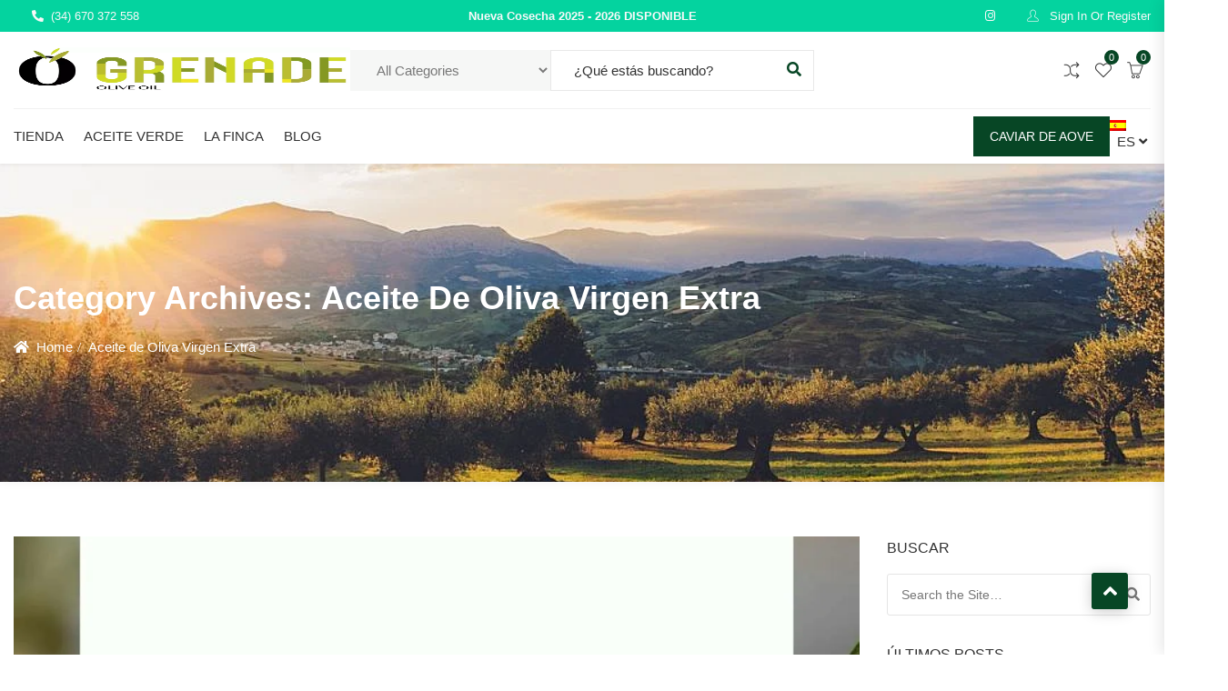

--- FILE ---
content_type: text/html; charset=UTF-8
request_url: https://grenadeoliveoil.com/blog/category/aceite-de-oliva-virgen-extra/
body_size: 84938
content:
<!DOCTYPE html><html lang="es-ES"><head><script data-no-optimize="1">var litespeed_docref=sessionStorage.getItem("litespeed_docref");litespeed_docref&&(Object.defineProperty(document,"referrer",{get:function(){return litespeed_docref}}),sessionStorage.removeItem("litespeed_docref"));</script> <meta charset="UTF-8"><meta name="viewport" content="width=device-width, initial-scale=1"><meta name="format-detection" content="telephone=no" /><link rel="profile" href="http://gmpg.org/xfn/11"><link rel="pingback" href="https://grenadeoliveoil.com/xmlrpc.php"><meta name='robots' content='index, follow, max-image-preview:large, max-snippet:-1, max-video-preview:-1' /><style>img:is([sizes="auto" i], [sizes^="auto," i]) { contain-intrinsic-size: 3000px 1500px }</style><link rel="alternate" hreflang="es" href="https://grenadeoliveoil.com/blog/category/aceite-de-oliva-virgen-extra/" /><link rel="alternate" hreflang="en" href="https://grenadeoliveoil.com/en/blog/category/extra-virgin-olive-oil/" /><link rel="alternate" hreflang="fr" href="https://grenadeoliveoil.com/fr/blog/category/huile-dolive-vierge-extra/" /><link rel="alternate" hreflang="de" href="https://grenadeoliveoil.com/de/blog/category/natives-olivenol-extra/" /><link rel="alternate" hreflang="ru" href="https://grenadeoliveoil.com/ru/blog/category/%d0%be%d0%bb%d0%b8%d0%b2%d0%ba%d0%be%d0%b2%d0%be%d0%b5-%d0%bc%d0%b0%d1%81%d0%bb%d0%be-extra-virgin/" /><link rel="alternate" hreflang="x-default" href="https://grenadeoliveoil.com/blog/category/aceite-de-oliva-virgen-extra/" /> <script id="cookieyes" type="litespeed/javascript" data-src="https://cdn-cookieyes.com/client_data/8a4a8b3734ecc1b9bdfb04db/script.js"></script> <title>Aceite de Oliva Virgen Extra archivos - Grenade Olive Oil</title><link rel="canonical" href="https://grenadeoliveoil.com/blog/category/aceite-de-oliva-virgen-extra/" /><link rel="next" href="https://grenadeoliveoil.com/blog/category/aceite-de-oliva-virgen-extra/page/2/" /><meta property="og:locale" content="es_ES" /><meta property="og:type" content="article" /><meta property="og:title" content="Aceite de Oliva Virgen Extra archivos - Grenade Olive Oil" /><meta property="og:url" content="https://grenadeoliveoil.com/blog/category/aceite-de-oliva-virgen-extra/" /><meta property="og:site_name" content="Grenade Olive Oil" /><meta name="twitter:card" content="summary_large_image" /> <script type="application/ld+json" class="yoast-schema-graph">{"@context":"https://schema.org","@graph":[{"@type":"CollectionPage","@id":"https://grenadeoliveoil.com/blog/category/aceite-de-oliva-virgen-extra/","url":"https://grenadeoliveoil.com/blog/category/aceite-de-oliva-virgen-extra/","name":"Aceite de Oliva Virgen Extra archivos - Grenade Olive Oil","isPartOf":{"@id":"https://grenadeoliveoil.com/#website"},"primaryImageOfPage":{"@id":"https://grenadeoliveoil.com/blog/category/aceite-de-oliva-virgen-extra/#primaryimage"},"image":{"@id":"https://grenadeoliveoil.com/blog/category/aceite-de-oliva-virgen-extra/#primaryimage"},"thumbnailUrl":"https://grenadeoliveoil.com/wp-content/uploads/2026/01/file.jpeg","breadcrumb":{"@id":"https://grenadeoliveoil.com/blog/category/aceite-de-oliva-virgen-extra/#breadcrumb"},"inLanguage":"es"},{"@type":"ImageObject","inLanguage":"es","@id":"https://grenadeoliveoil.com/blog/category/aceite-de-oliva-virgen-extra/#primaryimage","url":"https://grenadeoliveoil.com/wp-content/uploads/2026/01/file.jpeg","contentUrl":"https://grenadeoliveoil.com/wp-content/uploads/2026/01/file.jpeg","width":1200,"height":1200,"caption":"Botella de AOVE gourmet en campo de olivos, símbolo de calidad y compromiso sostenible para el mercado B2B."},{"@type":"BreadcrumbList","@id":"https://grenadeoliveoil.com/blog/category/aceite-de-oliva-virgen-extra/#breadcrumb","itemListElement":[{"@type":"ListItem","position":1,"name":"Portada","item":"https://grenadeoliveoil.com/"},{"@type":"ListItem","position":2,"name":"Aceite de Oliva Virgen Extra"}]},{"@type":"WebSite","@id":"https://grenadeoliveoil.com/#website","url":"https://grenadeoliveoil.com/","name":"Grenade Olive Oil","description":"Green Olive Oil","publisher":{"@id":"https://grenadeoliveoil.com/#organization"},"potentialAction":[{"@type":"SearchAction","target":{"@type":"EntryPoint","urlTemplate":"https://grenadeoliveoil.com/?s={search_term_string}"},"query-input":{"@type":"PropertyValueSpecification","valueRequired":true,"valueName":"search_term_string"}}],"inLanguage":"es"},{"@type":"Organization","@id":"https://grenadeoliveoil.com/#organization","name":"Grande Olive Oil","url":"https://grenadeoliveoil.com/","logo":{"@type":"ImageObject","inLanguage":"es","@id":"https://grenadeoliveoil.com/#/schema/logo/image/","url":"https://grenadeoliveoil.com/wp-content/uploads/2021/11/aceite-verde-grenade-olive-oil.jpg","contentUrl":"https://grenadeoliveoil.com/wp-content/uploads/2021/11/aceite-verde-grenade-olive-oil.jpg","width":150,"height":75,"caption":"Grande Olive Oil"},"image":{"@id":"https://grenadeoliveoil.com/#/schema/logo/image/"}}]}</script> <link rel='dns-prefetch' href='//www.googletagmanager.com' /><link rel='dns-prefetch' href='//fonts.googleapis.com' /><link rel='preconnect' href='https://fonts.gstatic.com' crossorigin /><link rel="alternate" type="application/rss+xml" title="Grenade Olive Oil &raquo; Feed" href="https://grenadeoliveoil.com/feed/" /><link rel="alternate" type="application/rss+xml" title="Grenade Olive Oil &raquo; Feed de los comentarios" href="https://grenadeoliveoil.com/comments/feed/" /><link rel="alternate" type="application/rss+xml" title="Grenade Olive Oil &raquo; Categoría Aceite de Oliva Virgen Extra del feed" href="https://grenadeoliveoil.com/blog/category/aceite-de-oliva-virgen-extra/feed/" /><style id="litespeed-ccss">ul{box-sizing:border-box}:root{--wp--preset--font-size--normal:16px;--wp--preset--font-size--huge:42px}.screen-reader-text{border:0;clip:rect(1px,1px,1px,1px);clip-path:inset(50%);height:1px;margin:-1px;overflow:hidden;padding:0;position:absolute;width:1px;word-wrap:normal!important}:root{--wp--preset--aspect-ratio--square:1;--wp--preset--aspect-ratio--4-3:4/3;--wp--preset--aspect-ratio--3-4:3/4;--wp--preset--aspect-ratio--3-2:3/2;--wp--preset--aspect-ratio--2-3:2/3;--wp--preset--aspect-ratio--16-9:16/9;--wp--preset--aspect-ratio--9-16:9/16;--wp--preset--color--black:#000;--wp--preset--color--cyan-bluish-gray:#abb8c3;--wp--preset--color--white:#fff;--wp--preset--color--pale-pink:#f78da7;--wp--preset--color--vivid-red:#cf2e2e;--wp--preset--color--luminous-vivid-orange:#ff6900;--wp--preset--color--luminous-vivid-amber:#fcb900;--wp--preset--color--light-green-cyan:#7bdcb5;--wp--preset--color--vivid-green-cyan:#00d084;--wp--preset--color--pale-cyan-blue:#8ed1fc;--wp--preset--color--vivid-cyan-blue:#0693e3;--wp--preset--color--vivid-purple:#9b51e0;--wp--preset--gradient--vivid-cyan-blue-to-vivid-purple:linear-gradient(135deg,rgba(6,147,227,1) 0%,#9b51e0 100%);--wp--preset--gradient--light-green-cyan-to-vivid-green-cyan:linear-gradient(135deg,#7adcb4 0%,#00d082 100%);--wp--preset--gradient--luminous-vivid-amber-to-luminous-vivid-orange:linear-gradient(135deg,rgba(252,185,0,1) 0%,rgba(255,105,0,1) 100%);--wp--preset--gradient--luminous-vivid-orange-to-vivid-red:linear-gradient(135deg,rgba(255,105,0,1) 0%,#cf2e2e 100%);--wp--preset--gradient--very-light-gray-to-cyan-bluish-gray:linear-gradient(135deg,#eee 0%,#a9b8c3 100%);--wp--preset--gradient--cool-to-warm-spectrum:linear-gradient(135deg,#4aeadc 0%,#9778d1 20%,#cf2aba 40%,#ee2c82 60%,#fb6962 80%,#fef84c 100%);--wp--preset--gradient--blush-light-purple:linear-gradient(135deg,#ffceec 0%,#9896f0 100%);--wp--preset--gradient--blush-bordeaux:linear-gradient(135deg,#fecda5 0%,#fe2d2d 50%,#6b003e 100%);--wp--preset--gradient--luminous-dusk:linear-gradient(135deg,#ffcb70 0%,#c751c0 50%,#4158d0 100%);--wp--preset--gradient--pale-ocean:linear-gradient(135deg,#fff5cb 0%,#b6e3d4 50%,#33a7b5 100%);--wp--preset--gradient--electric-grass:linear-gradient(135deg,#caf880 0%,#71ce7e 100%);--wp--preset--gradient--midnight:linear-gradient(135deg,#020381 0%,#2874fc 100%);--wp--preset--font-size--small:13px;--wp--preset--font-size--medium:20px;--wp--preset--font-size--large:36px;--wp--preset--font-size--x-large:42px;--wp--preset--font-family--inter:"Inter",sans-serif;--wp--preset--font-family--cardo:Cardo;--wp--preset--spacing--20:.44rem;--wp--preset--spacing--30:.67rem;--wp--preset--spacing--40:1rem;--wp--preset--spacing--50:1.5rem;--wp--preset--spacing--60:2.25rem;--wp--preset--spacing--70:3.38rem;--wp--preset--spacing--80:5.06rem;--wp--preset--shadow--natural:6px 6px 9px rgba(0,0,0,.2);--wp--preset--shadow--deep:12px 12px 50px rgba(0,0,0,.4);--wp--preset--shadow--sharp:6px 6px 0px rgba(0,0,0,.2);--wp--preset--shadow--outlined:6px 6px 0px -3px rgba(255,255,255,1),6px 6px rgba(0,0,0,1);--wp--preset--shadow--crisp:6px 6px 0px rgba(0,0,0,1)}#pgs_login_form{margin:0!important}body{--sr-7-css-loaded:1}:root{--woof-sd-ie-ch_width:25px;--woof-sd-ie-ch_height:25px;--woof-sd-ie-ch_space:1px;--woof-sd-ie-ch_space_color:#fff;--woof-sd-ie-ch_text_top:0;--woof-sd-ie-ch_text_color:#6d6d6d;--woof-sd-ie-ch_hover_text_color:#333;--woof-sd-ie-ch_selected_text_color:#000;--woof-sd-ie-ch_font_size:15px;--woof-sd-ie-ch_font_family:inherit;--woof-sd-ie-ch_font_weight:400;--woof-sd-ie-ch_hover_font_weight:400;--woof-sd-ie-ch_selected_font_weight:400;--woof-sd-ie-ch_line_height:18px;--woof-sd-ie-ch_side_padding:0;--woof-sd-ie-ch_color:#fff;--woof-sd-ie-ch_hover_color:#79b8ff;--woof-sd-ie-ch_selected_color:#79b8ff;--woof-sd-ie-ch_image:url();--woof-sd-ie-ch_selected_image:url();--woof-sd-ie-ch_hover_image:url();--woof-sd-ie-ch_hover_scale:100;--woof-sd-ie-ch_selected_scale:100;--woof-sd-ie-ch_border_radius:0;--woof-sd-ie-ch_border_width:1px;--woof-sd-ie-ch_hover_border_width:1px;--woof-sd-ie-ch_selected_border_width:1px;--woof-sd-ie-ch_border_color:#79b8ff;--woof-sd-ie-ch_hover_border_color:#79b8ff;--woof-sd-ie-ch_selected_border_color:#79b8ff;--woof-sd-ie-ch_border_style:solid;--woof-sd-ie-ch_hover_border_style:solid;--woof-sd-ie-ch_selected_border_style:solid;--woof-sd-ie-ch_margin_right:9px;--woof-sd-ie-ch_margin_bottom:11px;--woof-sd-ie-ch_childs_left_shift:19px;--woof-sd-ie-ch_counter_show:inline-flex;--woof-sd-ie-ch_counter_width:14px;--woof-sd-ie-ch_counter_height:14px;--woof-sd-ie-ch_counter_side_padding:0;--woof-sd-ie-ch_counter_top:-2px;--woof-sd-ie-ch_counter_right:0;--woof-sd-ie-ch_counter_font_size:9px;--woof-sd-ie-ch_counter_font_family:consolas;--woof-sd-ie-ch_counter_font_weight:500;--woof-sd-ie-ch_counter_color:#477bff;--woof-sd-ie-ch_counter_bg_color:#fff;--woof-sd-ie-ch_counter_bg_image:url();--woof-sd-ie-ch_counter_border_width:1px;--woof-sd-ie-ch_counter_border_radius:50%;--woof-sd-ie-ch_counter_border_color:#477bff;--woof-sd-ie-ch_counter_border_style:solid}:root{--woof-sd-ie-rad_width:25px;--woof-sd-ie-rad_height:25px;--woof-sd-ie-rad_space:1px;--woof-sd-ie-rad_space_color:#fff;--woof-sd-ie-rad_text_top:0;--woof-sd-ie-rad_text_color:#6d6d6d;--woof-sd-ie-rad_hover_text_color:#333;--woof-sd-ie-rad_selected_text_color:#000;--woof-sd-ie-rad_font_size:14px;--woof-sd-ie-rad_font_family:inherit;--woof-sd-ie-rad_font_weight:400;--woof-sd-ie-rad_hover_font_weight:400;--woof-sd-ie-rad_selected_font_weight:400;--woof-sd-ie-rad_line_height:18px;--woof-sd-ie-rad_color:#fff;--woof-sd-ie-rad_hover_color:#79b8ff;--woof-sd-ie-rad_selected_color:#79b8ff;--woof-sd-ie-rad_image:url();--woof-sd-ie-rad_selected_image:url();--woof-sd-ie-rad_hover_image:url();--woof-sd-ie-rad_hover_scale:100;--woof-sd-ie-rad_selected_scale:100;--woof-sd-ie-rad_border_radius:50%;--woof-sd-ie-rad_border_width:1px;--woof-sd-ie-rad_hover_border_width:1px;--woof-sd-ie-rad_selected_border_width:1px;--woof-sd-ie-rad_border_color:#79b8ff;--woof-sd-ie-rad_hover_border_color:#79b8ff;--woof-sd-ie-rad_selected_border_color:#79b8ff;--woof-sd-ie-rad_border_style:solid;--woof-sd-ie-rad_hover_border_style:solid;--woof-sd-ie-rad_selected_border_style:solid;--woof-sd-ie-rad_margin_right:9px;--woof-sd-ie-rad_margin_bottom:11px;--woof-sd-ie-rad_childs_left_shift:19px;--woof-sd-ie-rad_counter_show:inline-flex;--woof-sd-ie-rad_counter_width:14px;--woof-sd-ie-rad_counter_height:14px;--woof-sd-ie-rad_counter_side_padding:0;--woof-sd-ie-rad_counter_top:-2px;--woof-sd-ie-rad_counter_right:0;--woof-sd-ie-rad_counter_font_size:9px;--woof-sd-ie-rad_counter_font_family:consolas;--woof-sd-ie-rad_counter_font_weight:500;--woof-sd-ie-rad_counter_color:#477bff;--woof-sd-ie-rad_counter_bg_color:#fff;--woof-sd-ie-rad_counter_bg_image:url();--woof-sd-ie-rad_counter_border_width:1px;--woof-sd-ie-rad_counter_border_radius:50%;--woof-sd-ie-rad_counter_border_color:#477bff;--woof-sd-ie-rad_counter_border_style:solid}:root{--woof-sd-ie-sw_vertex_enabled_bg_color:#79b8ff;--woof-sd-ie-sw_vertex_enabled_bg_image:url();--woof-sd-ie-sw_vertex_enabled_border_color:#79b8ff;--woof-sd-ie-sw_vertex_enabled_border_style:solid;--woof-sd-ie-sw_vertex_disabled_bg_color:#fff;--woof-sd-ie-sw_vertex_disabled_bg_image:url();--woof-sd-ie-sw_vertex_disabled_border_color:#fff;--woof-sd-ie-sw_vertex_disabled_border_style:solid;--woof-sd-ie-sw_vertex_border_width:1px;--woof-sd-ie-sw_substrate_enabled_bg_color:#c8e1ff;--woof-sd-ie-sw_substrate_enabled_bg_image:url();--woof-sd-ie-sw_substrate_enabled_border_color:#c8e1ff;--woof-sd-ie-sw_substrate_enabled_border_style:solid;--woof-sd-ie-sw_substrate_disabled_bg_color:#9a9999;--woof-sd-ie-sw_substrate_disabled_bg_image:url();--woof-sd-ie-sw_substrate_disabled_border_color:#9a9999;--woof-sd-ie-sw_substrate_disabled_border_style:solid;--woof-sd-ie-sw_substrate_border_width:1px;--woof-sd-ie-sw_vertex_size:20px;--woof-sd-ie-sw_vertex_border_radius:50%;--woof-sd-ie-sw_vertex_top:0;--woof-sd-ie-sw_substrate_width:34px;--woof-sd-ie-sw_substrate_height:14px;--woof-sd-ie-sw_substrate_border_radius:8px;--woof-sd-ie-sw_label_font_color:#6d6d6d;--woof-sd-ie-sw_label_font_size:16px;--woof-sd-ie-sw_label_font_weight:400;--woof-sd-ie-sw_label_line_height:23px;--woof-sd-ie-sw_label_font_family:inherit;--woof-sd-ie-sw_label_left:15px;--woof-sd-ie-sw_label_top:-16px;--woof-sd-ie-sw_margin_bottom:5px;--woof-sd-ie-sw_childs_left_shift:15px;--woof-sd-ie-sw_counter_show:inline-flex;--woof-sd-ie-sw_counter_width:14px;--woof-sd-ie-sw_counter_height:14px;--woof-sd-ie-sw_counter_side_padding:0;--woof-sd-ie-sw_counter_top:-2px;--woof-sd-ie-sw_counter_right:-3px;--woof-sd-ie-sw_counter_font_size:9px;--woof-sd-ie-sw_counter_font_family:consolas;--woof-sd-ie-sw_counter_font_weight:500;--woof-sd-ie-sw_counter_color:#477bff;--woof-sd-ie-sw_counter_bg_color:#fff;--woof-sd-ie-sw_counter_bg_image:url();--woof-sd-ie-sw_counter_border_width:1px;--woof-sd-ie-sw_counter_border_radius:50%;--woof-sd-ie-sw_counter_border_color:#477bff;--woof-sd-ie-sw_counter_border_style:solid}:root{--woof-sd-ie-clr_width:60px;--woof-sd-ie-clr_height:60px;--woof-sd-ie-clr_show_tooltip:none;--woof-sd-ie-clr_show_tooltip_count:block-inline;--woof-sd-ie-clr_color:#000;--woof-sd-ie-clr_image:url();--woof-sd-ie-clr_hover_scale:110;--woof-sd-ie-clr_selected_scale:110;--woof-sd-ie-clr_border_radius:50%;--woof-sd-ie-clr_border_width:1px;--woof-sd-ie-clr_hover_border_width:1px;--woof-sd-ie-clr_selected_border_width:1px;--woof-sd-ie-clr_border_color:#79b8ff;--woof-sd-ie-clr_hover_border_color:#79b8ff;--woof-sd-ie-clr_selected_border_color:#79b8ff;--woof-sd-ie-clr_border_style:solid;--woof-sd-ie-clr_hover_border_style:dashed;--woof-sd-ie-clr_selected_border_style:dashed;--woof-sd-ie-clr_margin_right:9px;--woof-sd-ie-clr_margin_bottom:11px;--woof-sd-ie-clr_counter_show:inline-flex;--woof-sd-ie-clr_counter_width:14px;--woof-sd-ie-clr_counter_height:14px;--woof-sd-ie-clr_counter_side_padding:0;--woof-sd-ie-clr_counter_top:4px;--woof-sd-ie-clr_counter_right:0;--woof-sd-ie-clr_counter_font_size:9px;--woof-sd-ie-clr_counter_font_family:consolas;--woof-sd-ie-clr_counter_font_weight:500;--woof-sd-ie-clr_counter_color:#477bff;--woof-sd-ie-clr_counter_bg_color:#fff;--woof-sd-ie-clr_counter_bg_image:url();--woof-sd-ie-clr_counter_border_width:1px;--woof-sd-ie-clr_counter_border_radius:50%;--woof-sd-ie-clr_counter_border_color:#477bff;--woof-sd-ie-clr_counter_border_style:solid}:root{--woof-sd-ie-vertex_enabled_bg_color:#79b8ff;--woof-sd-ie-substrate_enabled_bg_color:#c8e1ff;--woof-sd-ie-vertex_disabled_bg_color:#fff;--woof-sd-ie-substrate_disabled_bg_color:#9a9999;--woof-sd-ie-vertex_size:20px;--woof-sd-ie-vertex_border_radius:50%;--woof-sd-ie-vertex_top:0;--woof-sd-ie-substrate_width:34px;--woof-sd-ie-substrate_height:14px;--woof-sd-ie-substrate_border_radius:8px;--woof-sd-ie-label_font_color:#333;--woof-sd-ie-label_font_size:16px;--woof-sd-ie-label_left:15px;--woof-sd-ie-label_top:-18px}:root{--woocommerce:#7f54b3;--wc-green:#7ad03a;--wc-red:#a00;--wc-orange:#ffba00;--wc-blue:#2ea2cc;--wc-primary:#7f54b3;--wc-primary-text:#fff;--wc-secondary:#e9e6ed;--wc-secondary-text:#515151;--wc-highlight:#777335;--wc-highligh-text:#fff;--wc-content-bg:#fff;--wc-subtext:#767676}@media only screen and (max-width:768px){:root{--woocommerce:#7f54b3;--wc-green:#7ad03a;--wc-red:#a00;--wc-orange:#ffba00;--wc-blue:#2ea2cc;--wc-primary:#7f54b3;--wc-primary-text:#fff;--wc-secondary:#e9e6ed;--wc-secondary-text:#515151;--wc-highlight:#777335;--wc-highligh-text:#fff;--wc-content-bg:#fff;--wc-subtext:#767676}}:root{--woocommerce:#7f54b3;--wc-green:#7ad03a;--wc-red:#a00;--wc-orange:#ffba00;--wc-blue:#2ea2cc;--wc-primary:#7f54b3;--wc-primary-text:#fff;--wc-secondary:#e9e6ed;--wc-secondary-text:#515151;--wc-highlight:#777335;--wc-highligh-text:#fff;--wc-content-bg:#fff;--wc-subtext:#767676}.screen-reader-text{clip:rect(1px,1px,1px,1px);height:1px;overflow:hidden;position:absolute!important;width:1px;word-wrap:normal!important}.screen-reader-text{position:absolute;top:-10000em;width:1px;height:1px;margin:-1px;padding:0;overflow:hidden;clip:rect(0,0,0,0);border:0}:root{--page-title-display:block}@media (prefers-reduced-motion:no-preference){html{scroll-behavior:smooth}}:root{--swiper-theme-color:#007aff}:root{--swiper-navigation-size:44px}.elementor-kit-3049{--e-global-color-primary:#6ec1e4;--e-global-color-secondary:#54595f;--e-global-color-text:#7a7a7a;--e-global-color-accent:#61ce70;--e-global-color-31240a1f:#eff7f9;--e-global-color-742aecbb:#f8f6f3;--e-global-color-30464529:#8bc34a;--e-global-color-52c983b3:#001524;--e-global-color-3ce079cc:#7baf42;--e-global-color-7831cfda:#333;--e-global-color-31b2b0f3:#fff;--e-global-typography-primary-font-family:"Roboto";--e-global-typography-primary-font-weight:600;--e-global-typography-secondary-font-family:"Roboto Slab";--e-global-typography-secondary-font-weight:400;--e-global-typography-text-font-family:"Roboto";--e-global-typography-text-font-weight:400;--e-global-typography-accent-font-family:"Roboto";--e-global-typography-accent-font-weight:500}.fa,.fas{-moz-osx-font-smoothing:grayscale;-webkit-font-smoothing:antialiased;display:inline-block;font-style:normal;font-variant:normal;text-rendering:auto;line-height:1}.fa-angle-down:before{content:"\f107"}.fa-angle-up:before{content:"\f106"}.fa-instagram:before{content:"\f16d"}.fa-phone-alt:before{content:"\f879"}.fa-search:before{content:"\f002"}.fa,.fas{font-family:"Font Awesome 5 Free"}.fa,.fas{font-weight:900}.fa.fa-sign-in:before{content:"\f2f6"}.fa.fa-instagram{font-family:"Font Awesome 5 Brands";font-weight:400}.fa.fa-envelope-o{font-family:"Font Awesome 5 Free";font-weight:400}.fa.fa-envelope-o:before{content:"\f0e0"}[class*=" pgsicon-ecommerce-"]:before,[class*=" pgsicon-ecommerce-"]:after{font-family:pgsicon-ecommerce;font-style:normal}.pgsicon-ecommerce-shuffle:before{content:"\f19d"}.pgsicon-ecommerce-heart:before{content:"\f1a5"}.pgsicon-ecommerce-magnifying-glass:before{content:"\f1aa"}.pgsicon-ecommerce-empty-shopping-cart:before{content:"\f1bf"}.fa{font-family:var(--fa-style-family,"Font Awesome 6 Free");font-weight:var(--fa-style,900)}.fa,.fas{-moz-osx-font-smoothing:grayscale;-webkit-font-smoothing:antialiased;display:var(--fa-display,inline-block);font-style:normal;font-variant:normal;line-height:1;text-rendering:auto}.fas{font-family:"Font Awesome 6 Free"}.fa-sign-in:before{content:"\f090"}.fa-phone-alt:before{content:"\f879"}.fa-angle-down:before{content:"\f107"}.fa-search:before{content:"\f002"}.fa-angle-up:before{content:"\f106"}:host,:root{--fa-style-family-brands:"Font Awesome 6 Brands";--fa-font-brands:normal 400 1em/1 "Font Awesome 6 Brands"}.fa-instagram:before{content:"\f16d"}:host,:root{--fa-font-regular:normal 400 1em/1 "Font Awesome 6 Free"}:host,:root{--fa-style-family-classic:"Font Awesome 6 Free";--fa-font-solid:normal 900 1em/1 "Font Awesome 6 Free"}.fas{font-weight:900}.fa.fa-envelope-o{font-family:"Font Awesome 6 Free";font-weight:400}.fa.fa-envelope-o:before{content:"\f0e0"}.fa.fa-sign-in:before{content:"\f2f6"}.fa.fa-instagram{font-family:"Font Awesome 6 Brands";font-weight:400}:root{--blue:#007bff;--indigo:#6610f2;--purple:#6f42c1;--pink:#e83e8c;--red:#dc3545;--orange:#fd7e14;--yellow:#ffc107;--green:#28a745;--teal:#20c997;--cyan:#17a2b8;--white:#fff;--gray:#6c757d;--gray-dark:#343a40;--primary:#007bff;--secondary:#6c757d;--success:#28a745;--info:#17a2b8;--warning:#ffc107;--danger:#dc3545;--light:#f8f9fa;--dark:#343a40;--breakpoint-xs:0;--breakpoint-sm:576px;--breakpoint-md:768px;--breakpoint-lg:992px;--breakpoint-xl:1200px;--font-family-sans-serif:-apple-system,BlinkMacSystemFont,"Segoe UI",Roboto,"Helvetica Neue",Arial,sans-serif,"Apple Color Emoji","Segoe UI Emoji","Segoe UI Symbol";--font-family-monospace:SFMono-Regular,Menlo,Monaco,Consolas,"Liberation Mono","Courier New",monospace}*,:after,:before{box-sizing:border-box}html{font-family:sans-serif;line-height:1.15;-webkit-text-size-adjust:100%;-ms-text-size-adjust:100%;-ms-overflow-style:scrollbar}@-ms-viewport{width:device-width}article,aside,header,main,nav{display:block}body{margin:0;font-family:-apple-system,BlinkMacSystemFont,"Segoe UI",Roboto,"Helvetica Neue",Arial,sans-serif,"Apple Color Emoji","Segoe UI Emoji","Segoe UI Symbol";font-size:1rem;font-weight:400;line-height:1.5;color:#212529;text-align:left;background-color:#fff}h1,h2,h3,h4{margin-top:0;margin-bottom:.5rem}p{margin-top:0;margin-bottom:1rem}ul{margin-top:0;margin-bottom:1rem}ul ul{margin-bottom:0}a{color:#007bff;text-decoration:none;background-color:transparent;-webkit-text-decoration-skip:objects}img{vertical-align:middle;border-style:none}label{display:inline-block;margin-bottom:.5rem}button{border-radius:0}button,input,select{margin:0;font-family:inherit;font-size:inherit;line-height:inherit}button,input{overflow:visible}button,select{text-transform:none}[type=submit],button,html [type=button]{-webkit-appearance:button}[type=button]::-moz-focus-inner,[type=submit]::-moz-focus-inner,button::-moz-focus-inner{padding:0;border-style:none}::-webkit-file-upload-button{font:inherit;-webkit-appearance:button}.h1,h1,h2,h3,h4{margin-bottom:.5rem;font-family:inherit;font-weight:500;line-height:1.2;color:inherit}.h1,h1{font-size:2.5rem}h2{font-size:2rem}h3{font-size:1.75rem}h4{font-size:1.5rem}.list-inline{padding-left:0;list-style:none}.img-fluid{max-width:100%;height:auto}.container{width:100%;padding-right:15px;padding-left:15px;margin-right:auto;margin-left:auto}@media (min-width:576px){.container{max-width:540px}}@media (min-width:768px){.container{max-width:720px}}@media (min-width:992px){.container{max-width:960px}}@media (min-width:1200px){.container{max-width:1300px}}.row{display:-ms-flexbox;display:flex;-ms-flex-wrap:wrap;flex-wrap:wrap;margin-right:-15px;margin-left:-15px}.col,.col-6,.col-lg-12,.col-lg-2,.col-lg-3,.col-lg-4,.col-lg-6,.col-lg-8,.col-lg-9,.col-md-12,.col-md-3,.col-md-9,.col-sm-12,.col-sm-3,.col-sm-6,.col-sm-9,.col-xl-2,.col-xl-3,.col-xl-9{position:relative;width:100%;min-height:1px;padding-right:15px;padding-left:15px}.col{-ms-flex-preferred-size:0;flex-basis:0;-ms-flex-positive:1;flex-grow:1;max-width:100%}.col-6{-ms-flex:0 0 50%;flex:0 0 50%;max-width:50%}@media (min-width:576px){.col-sm-3{-ms-flex:0 0 25%;flex:0 0 25%;max-width:25%}.col-sm-6{-ms-flex:0 0 50%;flex:0 0 50%;max-width:50%}.col-sm-9{-ms-flex:0 0 75%;flex:0 0 75%;max-width:75%}.col-sm-12{-ms-flex:0 0 100%;flex:0 0 100%;max-width:100%}}@media (min-width:768px){.col-md-3{-ms-flex:0 0 25%;flex:0 0 25%;max-width:25%}.col-md-9{-ms-flex:0 0 75%;flex:0 0 75%;max-width:75%}.col-md-12{-ms-flex:0 0 100%;flex:0 0 100%;max-width:100%}}@media (min-width:992px){.col-lg-2{-ms-flex:0 0 16.666667%;flex:0 0 16.666667%;max-width:16.666667%}.col-lg-3{-ms-flex:0 0 25%;flex:0 0 25%;max-width:25%}.col-lg-4{-ms-flex:0 0 33.333333%;flex:0 0 33.333333%;max-width:33.333333%}.col-lg-6{-ms-flex:0 0 50%;flex:0 0 50%;max-width:50%}.col-lg-8{-ms-flex:0 0 66.666667%;flex:0 0 66.666667%;max-width:66.666667%}.col-lg-9{-ms-flex:0 0 75%;flex:0 0 75%;max-width:75%}.col-lg-12{-ms-flex:0 0 100%;flex:0 0 100%;max-width:100%}}@media (min-width:1200px){.col-xl-2{-ms-flex:0 0 16.666667%;flex:0 0 16.666667%;max-width:16.666667%}.col-xl-3{-ms-flex:0 0 25%;flex:0 0 25%;max-width:25%}.col-xl-9{-ms-flex:0 0 75%;flex:0 0 75%;max-width:75%}}.form-control{display:block;width:100%;padding:.375rem .75rem;font-size:1rem;line-height:1.5;color:#495057;background-color:#fff;background-clip:padding-box;border:1px solid #ced4da;border-radius:.25rem}.form-control::-ms-expand{background-color:transparent;border:0}.form-control::-webkit-input-placeholder{color:#6c757d;opacity:1}.form-control::-moz-placeholder{color:#6c757d;opacity:1}.form-control:-ms-input-placeholder{color:#6c757d;opacity:1}.form-control::-ms-input-placeholder{color:#6c757d;opacity:1}.form-group{margin-bottom:1rem}.btn{display:inline-block;font-weight:400;text-align:center;white-space:nowrap;vertical-align:middle;border:1px solid transparent;padding:.375rem .75rem;font-size:1rem;line-height:1.5;border-radius:.25rem}.btn-primary{color:#fff;background-color:#007bff;border-color:#007bff}.btn-lg{padding:.5rem 1rem;font-size:1.25rem;line-height:1.5;border-radius:.3rem}.fade:not(.show){opacity:0}.close{float:right;font-size:1.5rem;font-weight:700;line-height:1;color:#000;text-shadow:0 1px 0 #fff;opacity:.5}button.close{padding:0;background-color:transparent;border:0;-webkit-appearance:none}.modal{position:fixed;top:0;right:0;bottom:0;left:0;z-index:1050;display:none;overflow:hidden;outline:0}.modal-dialog{position:relative;width:auto;margin:.5rem}.modal.fade .modal-dialog{-webkit-transform:translate(0,-25%);transform:translate(0,-25%)}.modal-content{position:relative;display:-ms-flexbox;display:flex;-ms-flex-direction:column;flex-direction:column;width:100%;background-color:#fff;background-clip:padding-box;border:1px solid rgba(0,0,0,.2);border-radius:.3rem;outline:0}.modal-header{display:-ms-flexbox;display:flex;-ms-flex-align:start;align-items:flex-start;-ms-flex-pack:justify;justify-content:space-between;padding:1rem;border-bottom:1px solid #e9ecef;border-top-left-radius:.3rem;border-top-right-radius:.3rem}.modal-header .close{padding:1rem;margin:-1rem -1rem -1rem auto}.modal-title{margin-bottom:0;line-height:1.5}.modal-body{position:relative;-ms-flex:1 1 auto;flex:1 1 auto;padding:1rem}@media (min-width:576px){.modal-dialog{max-width:500px;margin:1.75rem auto}}@media (min-width:992px){.modal-lg{max-width:800px}}.clearfix:after{display:block;clear:both;content:""}.justify-content-center{-ms-flex-pack:center!important;justify-content:center!important}.align-items-center{-ms-flex-align:center!important;align-items:center!important}@media (min-width:768px){.justify-content-md-center{-ms-flex-pack:center!important;justify-content:center!important}}.text-left{text-align:left!important}.text-right{text-align:right!important}.ui-front{z-index:100}.ui-menu{list-style:none;padding:0;margin:0;display:block;outline:0}.ui-widget{font-family:Arial,Helvetica,sans-serif;font-size:1em}.ui-widget-content{border:1px solid #ddd;background:#fff;color:#333}button::-moz-focus-inner{padding:0;border:0}body{overflow-x:hidden}#back-to-top .top{display:flex;align-items:center;justify-content:center;margin:0;color:#fff;position:fixed;bottom:50px;right:40px;z-index:999;font-size:24px;background:#04d39f;width:40px;height:40px;line-height:normal;-webkit-border-radius:3px;-ms-border-radius:3px;border-radius:3px;-webkit-box-shadow:0 3px 15px rgba(0,0,0,.2);-ms-box-shadow:0 3px 15px rgba(0,0,0,.2);box-shadow:0 3px 15px rgba(0,0,0,.2)}body{color:#969696;font-family:Lato,sans-serif;font-size:14px;font-weight:400;line-height:24px}input,select{outline:0}h1,h2,h3,h4{color:#323232;font-family:Poppins,sans-serif;margin-top:0;margin-bottom:15px}h1{font-size:36px;line-height:44px}h2{font-size:30px;line-height:38px}h3{font-size:26px;line-height:34px}h4{font-size:22px;line-height:30px}ul{padding-left:25px;margin-bottom:1em}ul li{list-style:inherit;line-height:30px}a{color:#04d39f;outline:0}img{max-width:100%}select{border-color:#e8e8e8;border:1px solid #e8e8e8;height:43px;padding:0 10px}header.site-header{position:relative;z-index:1020;background:#fff;-webkit-box-shadow:0 2px 3px rgba(0,0,0,.05);-moz-box-shadow:0 2px 3px rgba(0,0,0,.05);box-shadow:0 2px 3px rgba(0,0,0,.05)}#masthead-inner{position:relative;z-index:99}.site-header .header-sticky{bottom:0;left:0;opacity:0;position:absolute;width:100%;z-index:-1;overflow:hidden}.header-mobile{display:none}#site-navigation-sticky-mobile-wrapper{display:none}#site-navigation-mobile{display:none}.header-mobile .mobile-icons{display:table;height:100%;float:right}.header-mobile .woo-tools{display:table-cell!important;float:none!important}.header-mobile .mobile-butoon-search{display:table-cell;float:none;vertical-align:middle}.header-mobile .mobile-butoon-menu{display:table-cell;float:none;vertical-align:middle;position:relative;padding:0 8px}.header-mobile .mobile-butoon-menu .mobile-menu-trigger{position:relative;width:20px;height:24px;margin-left:5px}.header-mobile .mobile-butoon-menu span{position:absolute;width:100%;height:2px;background:#323232;left:0;top:11px}.header-mobile .mobile-butoon-menu span:after,.header-mobile .mobile-butoon-menu span:before{content:"";position:absolute;width:100%;height:2px;background:#323232;left:0}.header-mobile .mobile-butoon-menu span:before{top:-7px}.header-mobile .mobile-butoon-menu span:after{top:7px}.header-mobile .woo-tools-actions>li{width:35px}.header-mobile .woo-tools-actions>li i{font-size:18px}.header-mobile .woo-tools-actions>li .glyph-icon{font-size:18px}.header-mobile .mobile-butoon-menu>a,.header-mobile .mobile-butoon-search>a{width:27px;text-align:center;display:block;color:#323232;font-size:18px}.woo-tools-actions>li.woo-tools-compare i{position:relative}.topbar{border-bottom:1px solid rgba(0,0,0,.08);padding:7px 0}.topbar-link>ul{padding:0;margin:0}.topbar-link>ul li{list-style-type:none;display:table-cell;padding-right:15px;font-size:13px}.topbar-link>ul>li a{color:#323232;font-size:13px}.topbar-link>ul>li i{padding-right:5px;color:inherit}.topbar-link>ul ul li{padding:0}.topbar-link .topbar-social_profiles{padding-left:0}.topbar-link .topbar-social_profiles li a{padding:10px 6px}.topbar-link .topbar-social_profiles li a i{padding-right:0}.topbar-link li.topbar_item.topbar_item_type-language{position:relative;padding:0}.topbar-link .language{background:0 0;line-height:30px;padding:0 14px;padding-left:0}.topbar-link .language .drop-content{position:absolute;top:100%;min-width:200px;left:-1px;background:#fff;padding:0;z-index:99;visibility:hidden;opacity:0;border:1px solid #e8e8e8}.topbar-link .language .drop-content li{display:block}.topbar-link .language .drop-content li a{padding:0 20px;display:block;line-height:32px;color:#969696;text-align:left}.topbar-right li.topbar_item.topbar_item_type-language{padding:0!important}.topbar-right .topbar-link .language .drop-content{left:auto;right:-1px}.topbar-right .topbar-link{display:inline-block;vertical-align:top}.topbar-right .topbar-link>ul>li{padding-right:0;padding-left:12px}.topbar-link>ul>li .top-menu li{padding-left:12px}.topbar-right .topbar-link>ul>li .top-menu li:first-child{padding-left:0}#pgs_login_form .modal-content{border:none;border-radius:0}#pgs_login_form .modal-header{background:#04d39f;border-radius:0}#pgs_login_form .modal-title{color:#fff}#pgs_login_form .close{color:#fff;text-shadow:none;opacity:1;width:35px;height:35px;margin:0;padding:0;outline:0}#pgs_login_form .modal-body{padding:25px}#pgs_login_form .modal-body h2{font-size:20px;line-height:28px;margin-bottom:15px}#pgs_login_form .modal-body .list-log{padding-left:17px;margin-bottom:15px}#pgs_login_form .modal-body .list-log li{line-height:24px;margin-bottom:8px}#pgs_login_form .modal-body .btn-primary{line-height:22px;padding:10px 30px;border-color:transparent;color:#fff;text-transform:uppercase}.site-title,.site-title-wrapper img{padding:0;margin:0}.site-title{padding:20px 0;line-height:inherit}.site-title img{max-height:70px}.woo-tools{display:inline-block}.woo-tools-actions{padding:0;margin:0}.woo-tools-actions>li{list-style-type:none;display:table-cell;width:38px;height:45px;padding:0;line-height:45px;text-align:center}.woo-tools-actions>li i{font-size:18px;margin-right:0;color:#323232}.woo-tools-actions>li .glyph-icon{font-size:20px}.header-search-wrap{display:table-cell}.search_form-inner .search_form-category-wrap{display:table-cell}.search_form-inner .search_form-input-wrap{display:block;vertical-align:top;position:relative}.search_form-inner .search_form-category-wrap+.search_form-input-wrap{display:table-cell}.search_form-inner .search_form-search-field{display:table-cell;vertical-align:top;position:relative}.search_form-inner .search_form-search-button{display:table-cell}.search_form-inner input.form-control,.search_form-inner select{height:45px;min-width:220px;padding:0 25px;border:none;box-shadow:none;background:#f6f7f6;border-radius:0}.search_form-inner input.form-control{background:0 0;border:1px solid rgba(0,0,0,.07);width:450px;padding-right:50px;font-size:15px}.search_form-search-button{position:absolute;right:0;top:0;width:45px;height:45px}.search_form-search-button:before{content:"\f002";right:0;position:relative;height:45px;width:45px;display:inline-block;text-align:center;top:0;font-size:16px;line-height:43px;font-family:'Font Awesome 5 Free';font-weight:900;color:#04d39f}.search_form-search-button input[type=submit]{border:none;height:45px;font-size:0;position:absolute;right:0;top:0;width:45px;z-index:9;background:0 0}.search_form-wrap{position:relative}.search_form-autocomplete{overflow-x:hidden;overflow-y:auto;border-color:#f5f5f5;padding:5px 0;margin-top:0;margin-bottom:0;max-width:100%;width:100%;max-height:400px;z-index:9999;position:absolute;left:0;top:46px}.ciyashop-auto-compalte-default.ciyashop-empty{--scrollbar-track-bg:rgba(0,0,0,.05);--scrollbar-thumb-bg:rgba(0,0,0,.12)}.ciyashop-auto-compalte-default.ciyashop-empty ::-webkit-scrollbar{width:5px}.ciyashop-auto-compalte-default.ciyashop-empty ::-webkit-scrollbar-track{background-color:var(--scrollbar-track-bg)}.ciyashop-auto-compalte-default.ciyashop-empty ::-webkit-scrollbar-thumb{background-color:var(--scrollbar-thumb-bg)}.ciyashop-auto-compalte-default.ciyashop-empty .search_form-autocomplete{border:none;padding:0;overflow:hidden;overflow-y:auto;scrollbar-width:thin;padding-right:10px;box-shadow:0 10px 20px rgba(0,0,0,.07)}.primary-nav .primary-menu{padding:0;margin:0;background:0 0!important}.primary-nav .primary-menu>li{list-style-type:none;display:table;float:left;margin-right:22px;position:relative}.primary-nav .primary-menu>li:last-child{margin-right:0}.primary-nav .primary-menu>li>a{display:table-cell;vertical-align:middle;padding:15px 0;color:#fff;font-weight:500;text-transform:uppercase;position:relative;z-index:0}#header-sticky{display:block}#header-sticky{background:#fff;-webkit-box-shadow:0 3px 6px rgba(0,0,0,.07);-moz-box-shadow:0 3px 6px rgba(0,0,0,.07);box-shadow:0 3px 6px rgba(0,0,0,.07)}.sticky-site-title{padding:15px 0;margin:0;line-height:inherit}.sticky-site-title img{max-height:60px}.site-header .header-sticky-inner .woo-tools{float:right;margin-top:10px;margin-left:20px}@media (min-width:992px){.woo-tools+#site-navigation-sticky{display:inline-block;float:right}#masthead-inner>#header-sticky{display:none}}.header-main .header-main-wrapper .row>[class*=col]{position:inherit!important}#header-sticky .header-sticky-inner .row>[class*=col-]{position:inherit!important}.site-header .search-button-wrap .search-button{width:35px;height:45px;line-height:45px;background:0 0;border:none;padding:0;color:#323232}.site-header .search-button-wrap .search-button i{font-size:20px;top:-1px;position:relative}.header-style-menu-center .main-navigation,.header-style-menu-center .primary-nav,.header-style-menu-center .primary-nav .primary-menu,.header-style-menu-center .primary-nav-wrapper{height:100%}.header-style-menu-center .primary-nav .primary-menu>li{height:100%;display:table;float:left}.header-style-menu-center .primary-nav .primary-menu>li>a{display:table-cell;vertical-align:middle}.header-style-menu-center .header-nav-right{float:right;height:100%;display:table}.header-style-menu-center .woo-tools,.header-style-menu-center .woo-tools-wrapper{height:100%;display:table}.header-style-menu-center .woo-tools-actions{display:table-cell;vertical-align:middle}.header-style-menu-center .primary-nav,.header-style-menu-center .woo-tools{display:table-cell}.header-style-menu-center .search-button-wrap{display:table-cell;vertical-align:middle}.header-style-menu-center .primary-nav .primary-menu>li a{color:#323232}.header-style-menu-center .topbar{background:0 0;padding:0}.header-style-menu-center .topbar-link .topbar_item_type-language .language{padding:0 15px}.header-style-menu-center .topbar-link .topbar_item_type-language .language i{padding-right:0;padding-left:7px}.header-style-menu-center .topbar-link>ul>li,.header-style-menu-center .topbar-right .topbar-link>ul>li{border-left:1px solid rgba(0,0,0,.08);padding:7px 14px}.header-style-menu-center .topbar-left .topbar-link>ul>li:last-child,.header-style-menu-center .topbar-right .topbar-link>ul>li:last-child{border-right:1px solid rgba(0,0,0,.08)}.header-style-menu-center .topbar-left .topbar-link>ul>li:first-child{border-left:none;padding-left:0}.header-style-menu-center .topbar-right .topbar-link>ul>li:last-child{border-right:none;padding-right:0}.header-style-menu-center .topbar-link>ul>li.topbar_item_type-topbar_menu{padding:0;border:none}.header-style-menu-center .topbar-link>ul>li.topbar_item_type-topbar_menu .top-menu>li,.header-style-menu-center .topbar-link>ul>li.topbar_item_type-topbar_menu .top-menu>li:first-child{border-left:1px solid rgba(0,0,0,.08);padding:7px 14px}@media only screen and (min-width:992px){.header-style-menu-center .primary-nav .primary-menu>li>a{position:relative}}#search_popup{background:#fff;margin:20px}#search_popup .modal-dialog{max-width:100%;margin:0;display:table;width:100%;height:100%}#search_popup .modal-content{background:0 0;border:none;padding:0;margin:0;display:table-cell;vertical-align:middle}#search_popup .modal-header{background:0 0;border:none;padding:0;margin:0;position:fixed;top:40px;right:40px}#search_popup .modal-content .modal-content-inner{width:50%;margin:auto}#search_popup .modal-dialog .close span{font-size:0}#search_popup .modal-dialog .close span:before{content:"\f156";font-family:pgsicon-ecommerce;font-size:22px}#search_popup .search_form-inner{padding:0;-webkit-box-shadow:0 10px 40px rgba(0,0,0,.1);-moz-box-shadow:0 10px 40px rgba(0,0,0,.1);box-shadow:0 10px 40px rgba(0,0,0,.1)}#search_popup .search_form-inner .search-form{position:relative}#search_popup .search_form-inner .search_form-input-wrap{width:100%}#search_popup .search_form-inner .search_form-search-field{display:block}#search_popup .search_form-autocomplete{top:55px}#search_popup .search_form-inner .search_form-search-button{width:50px;height:55px}#search_popup .search_form-search-button:before{height:55px;line-height:55px}#search_popup .search_form-category-wrap{position:relative;padding-right:10px;vertical-align:middle}#search_popup .search_form-category-wrap:before{content:"";position:absolute;top:20%;right:0;width:1px;height:60%;background:#ddd}#search_popup .search_form-inner select{height:55px;background:0 0}#search_popup .search_form-inner input.form-control{width:100%;height:55px;padding:0 15px;font-size:16px;border:none;padding-right:60px}#search_popup .search_form-inner input.form-control::-webkit-input-placeholder{color:#969696}#search_popup .search_form-inner input.form-control::-moz-placeholder{color:#969696}#search_popup .search_form-inner input.form-control:-ms-input-placeholder{color:#969696}#search_popup .search_form-inner input.form-control:-moz-placeholder{color:#969696}.search_form-keywords-title{font-size:22px;text-align:center;padding:60px 0 20px;color:#323232;font-weight:600}.search_form-keywords-list{text-align:center}.search_form-keywords-list li{list-style:none;display:inline-block}.search_form-keywords-list li a{display:inline-block;font-size:14px;color:#969696;line-height:24px;border:1px solid #f1f1f1;border-radius:2px;margin:5px 3px;padding:4px 18px;-webkit-box-shadow:0 3px 12px rgba(0,0,0,.06);-moz-box-shadow:0 3px 12px rgba(0,0,0,.06);box-shadow:0 3px 12px rgba(0,0,0,.06)}.woo-tools-cart .cart-link{position:relative}.woo-tools-cart .cart-link .count,.woo-tools-wishlist .ciyashop-wishlist-count{font-weight:500;font-style:normal;font-size:11px;position:absolute;top:0;right:50%;width:16px;height:16px;line-height:16px;text-align:center;margin-top:-12px;margin-right:-17px;color:#fff;background:#04d39f;border-radius:50%}.woo-tools-cart{position:relative}.woo-tools-action.woo-tools-cart .widget_shopping_cart{background-color:#fff;color:#323232;position:absolute;top:100%;right:0;width:350px;z-index:9999;margin-top:5px;opacity:0;visibility:hidden;border-radius:0;padding:15px;-webkit-box-shadow:0 5px 25px rgba(0,0,0,.12);-ms-box-shadow:0 5px 25px rgba(0,0,0,.12);box-shadow:0 5px 25px rgba(0,0,0,.12)}.woo-tools-actions .woo-tools-wishlist a{position:relative}.side_shopping_cart-overlay{position:fixed;width:100%;height:100%;left:0;top:0;background:rgba(0,0,0,0);z-index:1021;visibility:hidden}.side_shopping_cart-wrapper{position:fixed;background:#fff;width:350px;height:100vh;padding:25px 15px;padding-right:0;right:0;top:0;z-index:1021;-webkit-box-shadow:-3px 0 15px rgba(0,0,0,.1);-moz-box-shadow:-3px 0 15px rgba(0,0,0,.1);box-shadow:-3px 0 15px rgba(0,0,0,.1);-webkit-transform:translateX(100%);-moz-transform:translateX(100%);transform:translateX(100%)}.side_shopping_cart-wrapper .side_shopping_cart-heading{position:relative;top:0;left:0;right:0;padding:15px;margin-top:-25px;margin-left:-15px;background:#fff;border-bottom:1px solid #e8e8e8}.side_shopping_cart-wrapper .side_shopping_cart-title{font-size:18px;font-weight:700;text-transform:uppercase;letter-spacing:0;margin:0}.side_shopping_cart-wrapper .close-side_shopping_cart{position:absolute;top:11px;right:5px;font-size:0;height:40px;width:40px;z-index:8}.side_shopping_cart-wrapper .close-side_shopping_cart:after,.side_shopping_cart-wrapper .close-side_shopping_cart:before{content:"";width:18px;height:2px;position:absolute;right:50%;top:50%;margin-top:0;margin-right:-9px;display:inline-block;background-color:#323232}.side_shopping_cart-wrapper .close-side_shopping_cart:after{-webkit-transform:rotate(-45deg);-moz-transform:rotate(-45deg);transform:rotate(-45deg)}.side_shopping_cart-wrapper .close-side_shopping_cart:before{-webkit-transform:rotate(45deg);-moz-transform:rotate(45deg);transform:rotate(45deg)}.side_shopping_cart-wrapper .side_shopping_cart{height:100%;padding-top:15px;padding-bottom:130px}.side_shopping_cart-wrapper .side_shopping_cart .side_shopping_cart-contents{height:100%;overflow:auto;overflow-x:hidden}.side_shopping_cart-wrapper .side_shopping_cart .side_shopping_cart-contents>.widget_shopping_cart,.side_shopping_cart-wrapper .side_shopping_cart .side_shopping_cart-contents>.widget_shopping_cart>.widget_shopping_cart_content{height:100%}.side_shopping_cart-wrapper .widget{margin-bottom:0}.cs-wishlist-popup-message{background:#323232;color:#fff;font-size:18px;border:none;padding:15px 30px;-webkit-box-shadow:0 5px 20px rgba(0,0,0,.15);-moz-box-shadow:0 5px 20px rgba(0,0,0,.15);box-shadow:0 5px 20px rgba(0,0,0,.15);display:inline-block;position:fixed;top:50%;right:50%;z-index:99;-webkit-transform:translateY(50%) translateX(50%);-moz-transform:translateY(50%) translateX(50%);transform:translateY(50%) translateX(50%);display:none;opacity:0}.woocommerce-notices-wrapper{width:100%}input[type=submit]{background:#04d39f;border:none;color:#fff;line-height:38px;padding:0 18px;text-transform:uppercase;border-radius:3px;font-weight:400;font-size:14px;display:inline-block;font-family:inherit;vertical-align:top}.content-wrapper article.hentry.post{margin-bottom:60px}img[class*=attachment-]{height:auto}.widget img{max-width:100%}article.hentry{margin-bottom:60px}.post-entry-image img{margin-bottom:15px;width:100%}input[type=password],input[type=text]{width:100%;padding:0 15px;height:46px;background:#fff;border:1px solid #e5e5e5;-webkit-border-radius:3px;-moz-border-radius:3px;border-radius:3px;color:#969696;font-size:14px}input::-webkit-input-placeholder{color:inherit}input::-moz-placeholder{color:inherit}input:-ms-input-placeholder{color:inherit}input[type=submit]{background:#04d39f;border:none;color:#fff;line-height:44px;padding:0 18px;text-transform:uppercase;border-radius:3px}.post .post-entry-image{margin-bottom:25px}.post .post-entry-image img{margin-bottom:0}.widget{margin-bottom:35px}.widget h4.widget-title{font-size:16px;line-height:26px;font-weight:600}.content-wrapper .sidebar .widget .widget-title{position:relative;margin-bottom:15px;text-transform:uppercase}.sidebar .widget{margin-bottom:30px}.widget_search #searchform,.widget_search form{position:relative}.widget_search input{padding-right:30px;border:1px solid #e5e5e5}.widget_search .search-button{background:0 0;border:none;position:absolute;right:2px;top:0;line-height:46px;padding:0 10px;color:#969696}.widget_recent_entries .recent-post{display:table;margin-bottom:10px;border-bottom:1px solid #e5e5e5;padding-bottom:10px;width:100%}.widget_recent_entries .recent-post .recent-post-image{width:65px;padding-right:12px}.widget_recent_entries .recent-post .recent-post-image,.widget_recent_entries .recent-post .recent-post-info{display:table-cell;vertical-align:middle}.widget_recent_entries .recent-post .recent-post-info a{font-size:14px;font-weight:500;color:#323232;line-height:20px;margin-bottom:3px;display:inline-block;-ms-word-wrap:break-word;word-wrap:break-word}.screen-reader-text{clip:rect(1px,1px,1px,1px);position:absolute!important;white-space:nowrap;height:0;width:1px;overflow:hidden}.inner-intro.header_intro{position:relative;z-index:0;-webkit-box-shadow:0 3px 8px rgba(0,0,0,.03);-ms-box-shadow:0 3px 8px rgba(0,0,0,.03);box-shadow:0 3px 8px rgba(0,0,0,.03)}.inner-intro .intro-title{height:100%;position:relative;z-index:9}.inner-intro .container{height:100%}.inner-intro .intro-title-inner{margin-bottom:0;width:100%}.inner-intro h1{color:#fff;font-size:36px;line-height:44px;font-weight:600;margin-bottom:0;-ms-word-wrap:break-word;word-wrap:break-word;text-transform:capitalize}.inner-intro ul.page-breadcrumb{padding-top:10px;padding-bottom:10px;padding-left:0;width:100%;margin-bottom:0;margin-top:10px}.inner-intro ul.page-breadcrumb li{line-height:22px;color:#fff;display:inline;list-style:none;position:relative;margin-right:5px;padding-left:8px}.inner-intro ul.page-breadcrumb li:last-child{margin-right:0}.inner-intro ul.page-breadcrumb li a{color:inherit}.inner-intro ul.page-breadcrumb li>span{position:relative;padding-left:0}.inner-intro ul.page-breadcrumb li:before{content:"/";font-family:'Font Awesome 5 Free';position:relative;left:-8px;height:20px}.inner-intro ul.page-breadcrumb li.home:before{content:"\f015";font-weight:900;line-height:19px}.inner-intro .intro-section-left .intro-title-inner{text-align:left}.inner-intro .intro-section-left h1:before{left:0;margin-left:0}.content-wrapper article.hentry{margin-bottom:0}.archive .content-wrapper,.content-wrapper{padding:60px 0}.ciyashop-cookies-info{text-align:left;padding:30px;position:fixed;z-index:1021;bottom:40px;left:40px;width:420px;background-color:#fff;-webkit-box-shadow:0 5px 30px rgba(32,32,32,.25);-moz-box-shadow:0 5px 30px rgba(32,32,32,.25);box-shadow:0 5px 30px rgba(32,32,32,.25);border-radius:3px;padding-right:65px}.ciyashop-cookies-info:before{content:"";position:absolute;top:-26px;right:-26px;background:url(/wp-content/themes/ciyashop/images/cookies-img.png);background-repeat:no-repeat;width:91px;height:90px}.cookies-buttons a{background-color:#04d39f;padding:0 30px;line-height:38px;text-transform:uppercase;border-radius:3px;display:inline-block;color:#fff;margin-top:10px;margin-left:5px;border:2px solid transparent}#cs-comparelist{display:block!important;position:fixed;left:0;right:0;top:0;bottom:0;padding:50px;visibility:hidden;opacity:0;z-index:1122}@media screen and (-webkit-min-device-pixel-ratio:0){.site-header .header-sticky{overflow:inherit}}select{color:#969696}.site-header .site-title img{max-height:50px}.site-header .sticky-site-title img{max-height:40px}#header-sticky{background-color:#fff}#header-sticky,.header-sticky-inner .woo-tools-actions>li i{color:#323232}.header-sticky-inner .woo-tools-cart .cart-link .count,.header-sticky-inner .woo-tools-wishlist .ciyashop-wishlist-count{background-color:#074625}.inner-intro{height:350px}.header_intro_bg-image{background-repeat:no-repeat;background-size:cover;background-attachment:inherit;background-position:center center;background-image:url('https://grenadeoliveoil.com/wp-content/uploads/2021/12/Aceite-valenciano-de-olivos-centenarios.webp')}body,html{font-family:"Nunito Sans",sans-serif;font-weight:400;line-height:24px;font-size:15px}h1{font-family:"Baloo Da",sans-serif;font-weight:400;line-height:48px;font-size:42px}h2{font-family:"Baloo Da",sans-serif;font-weight:400;line-height:44px;font-size:38px}h3{font-family:"Baloo Da",sans-serif;font-weight:400;line-height:40px;font-size:34px}h4{font-family:"Baloo Da",sans-serif;font-weight:400;line-height:34px;font-size:28px}@media only screen and (max-width:575px){.search_form-inner .search_form-category-wrap+.search_form-input-wrap{display:block}}@media only screen and (max-width:1199px) and (min-width:992px){.header-style-menu-center .topbar-link>ul>li.topbar_item_type-topbar_menu .top-menu>li,.header-style-menu-center .topbar-link>ul>li.topbar_item_type-topbar_menu .top-menu>li:first-child{padding:7px 12px}.primary-nav .primary-menu>li{margin-right:18px}}@media only screen and (min-width:992px){.modal-lg{max-width:700px}}@media only screen and (max-width:1300px){.container{max-width:100%;width:100%}}@media only screen and (max-width:1199px){h1{font-size:40px;line-height:50px}h2{font-size:32px;line-height:42px}h3{font-size:26px;line-height:36px}h4{font-size:22px;line-height:32px}.widget h4.widget-title{font-size:17px;line-height:22px}.search_form-inner input.form-control{width:320px}.site-header .header-sticky-inner .woo-tools{display:none}}@media only screen and (max-width:991px){.archive .content-wrapper,.content-wrapper{padding:50px 0}.woo-tools-action.woo-tools-cart .widget_shopping_cart{left:auto;right:-70px}.site-header .header-sticky-inner .woo-tools{display:none}h1{font-size:36px;line-height:46px}h2{font-size:30px;line-height:40px}h3{font-size:24px;line-height:34px}h4{font-size:21px;line-height:28px}.btn,input[type=submit]{line-height:42px;padding:0 16px}.widget h4.widget-title{font-size:16px}.header-main{display:none}.header-mobile{display:block;-webkit-box-shadow:0 2px 8px rgba(0,0,0,.05);-ms-box-shadow:0 2px 8px rgba(0,0,0,.05);box-shadow:0 2px 8px rgba(0,0,0,.05)}#site-navigation-sticky-mobile-wrapper{display:block}.site-header .topbar-left,.site-header .topbar-right{text-align:center!important}.topbar-link>ul li,.topbar-link>ul>li .top-menu li{display:inline-block;padding:0 6px}.topbar-right .topbar-link>ul>li .top-menu li:first-child{padding-left:6px}.topbar-right .topbar-link>ul>li{padding-left:0}.header-style-menu-center .topbar-link>ul>li,.header-style-menu-center .topbar-right .topbar-link>ul>li{border-left:none;padding:0 6px}.header-style-menu-center .topbar-link>ul>li.topbar_item_type-topbar_menu .top-menu>li,.header-style-menu-center .topbar-link>ul>li.topbar_item_type-topbar_menu .top-menu>li:first-child{border-left:none;padding:0 6px}.header-style-menu-center .topbar-left .topbar-link>ul>li:last-child,.header-style-menu-center .topbar-right .topbar-link>ul>li:last-child{border-right:none}.header-mobile .site-title-wrapper{float:left;padding:20px 0}.header-mobile .site-title{padding:0}.header-mobile .woo-tools{float:right;height:100%;vertical-align:middle;display:table}.header-mobile .woo-tools .woo-tools-wrapper{display:table-cell;vertical-align:middle}.header-mobile .woo-tools-actions>li{height:30px;line-height:44px;padding:5px}.site-header .woo-tools .woo-tools-actions>li.woo-tools-cart{padding-right:10px}.header-mobile .header-search-wrap{float:none;width:100%;padding:0 20px;margin:0;display:block;margin-bottom:20px}.header-mobile .search_form-inner .search_form-input-wrap{width:100%}.header-mobile .search_form-inner .search_form-search-field{width:100%;display:block}.header-mobile .search_form-inner input.form-control{width:100%}.sticky-site-title-wrapper{visibility:hidden;opacity:0}.header-mobile .header-mobile-wrapper{position:relative}.header-mobile .mobile-search-wrap{opacity:0;visibility:hidden;position:absolute;background:#fff;width:100%;left:0;top:100%;z-index:9;padding:20px 0;-webkit-box-shadow:0 2px 8px rgba(0,0,0,.08);-ms-box-shadow:0 2px 8px rgba(0,0,0,.08);box-shadow:0 2px 8px rgba(0,0,0,.08)}.header-mobile .header-search-wrap{margin-bottom:0!important}#header-sticky .sticky-site-title-wrapper{display:none}#header-sticky{box-shadow:none;display:block!important}.site-header .header-sticky{overflow:visible;opacity:1;position:relative;z-index:9}#header-sticky .row>div{max-width:50%;-webkit-flex:0 0 50%;-ms-flex:0 0 50%;flex:0 0 50%;position:static}.site-header .main-navigation-sticky{display:none}.inner-intro{height:auto;padding:80px 0}.inner-intro h1{font-size:28px}#cs-comparelist{padding:10px}}@media only screen and (max-width:767px){.archive .content-wrapper,.content-wrapper{padding:40px 0}}@media only screen and (max-width:767px){.container{width:100%}.inner-intro h1{font-size:22px;line-height:28px}.inner-intro .intro-title .intro-title-inner{text-align:center}.inner-intro .intro-title ul.page-breadcrumb{text-align:center;padding-bottom:0}h1{font-size:32px;line-height:40px}h2{font-size:26px;line-height:34px}h3{font-size:22px;line-height:30px}h4{font-size:20px;line-height:26px}ul{padding-left:20px}.btn,input[type=submit]{line-height:38px;padding:0 14px;font-size:13px}.topbar .topbar-left,.topbar .topbar-right{text-align:center!important}.topbar .topbar-left .topbar-link,.topbar .topbar-right .topbar-link{display:inline-block;vertical-align:top}.header-mobile .search_form-keywords-wrap{display:none}.inner-intro{height:auto;padding:40px 0}.inner-intro h1{font-size:24px}.side_shopping_cart-wrapper .side_shopping_cart{padding-top:15px}.side_shopping_cart-wrapper .close-side_shopping_cart{top:7px}#back-to-top .top{width:35px;height:35px;font-size:16px;bottom:90px}}@media only screen and (max-width:575px){.header-mobile .mobile-butoon-menu{padding-right:0}.header-mobile .mobile-butoon-menu>a,.header-mobile .mobile-butoon-search>a{width:30px;font-size:18px}.inner-intro ul.page-breadcrumb li{margin-right:7px;font-size:14px;display:inline-block}.inner-intro ul.page-breadcrumb li>span:before{line-height:20px}.woo-tools-action.woo-tools-cart .widget_shopping_cart{right:-60px}.header-mobile .search_form-inner .search_form-input-wrap,.search_form-inner .search_form-category-wrap{display:block;width:100%}.search_form-inner .search_form-category-wrap{margin-bottom:10px}.search_form-inner .search_form-category-wrap .search_form-category{width:100%!important}.header-mobile .search_form-autocomplete{position:relative;top:0;max-height:270px;border-top:none}.ciyashop-cookies-info{width:90%;left:4%;bottom:20px;padding:15px 65px 15px 15px}.inner-intro h1{font-size:22px;line-height:28px}}@media only screen and (max-width:480px){.header-mobile .search_form-inner select{min-width:100%}}@media only screen and (max-width:479px){h1{font-size:26px;line-height:30px}h2{font-size:22px;line-height:26px}h3{font-size:20px;line-height:24px}h4{font-size:19px;line-height:22px}.search_form-inner .search_form-category-wrap{margin-bottom:10px}.woo-tools-action.woo-tools-cart .widget_shopping_cart{width:306px;right:-60px}}@media only screen and (max-width:375px){.ciyashop-cookies-info{width:290px;left:15px;bottom:20px;padding:15px}.ciyashop-cookies-info:before{top:auto;bottom:0;right:10px}.side_shopping_cart-wrapper{width:320px}}input[type=submit],.btn,input[type=submit],input[type=submit],#back-to-top .top,.cookies-buttons a,.header-main-bg-color-default .woo-tools-cart .cart-link .count,.header-main-bg-color-default .woo-tools-wishlist .ciyashop-wishlist-count,.woo-tools-cart .cart-link .count,.woo-tools-wishlist .ciyashop-wishlist-count,.header-style-menu-center .header-main-bg-color-default .primary-nav .primary-menu>li>a:after{background:#074625}a,.search_form-search-button:before{color:#074625}.side_shopping_cart-wrapper .close-side_shopping_cart:after,.side_shopping_cart-wrapper .close-side_shopping_cart:before,#pgs_login_form .modal-header{background:#323232}h1,h2,h3,h4,.search_form-keywords-title,.widget_recent_entries .recent-post .recent-post-info a,.woo-tools-action.woo-tools-cart .widget_shopping_cart{color:#323232}body,input[type=text],input[type=password],select,.widget_search .search-button,.search_form-keywords-list li a{color:#777}.widget h4.widget-title{font-weight:400}article,aside,header,nav,main{display:block}a{text-decoration:none;background-color:transparent;-webkit-text-decoration-skip:objects}img{display:block;border-style:none}button,input{overflow:visible;outline:0}button,select{text-transform:none}button,html [type=button],[type=submit]{-webkit-appearance:button}button::-moz-focus-inner,[type=button]::-moz-focus-inner,[type=submit]::-moz-focus-inner{border-style:none;padding:0}button:-moz-focusring,[type=button]:-moz-focusring,[type=submit]:-moz-focusring{outline:none}::-webkit-file-upload-button{-webkit-appearance:button;font:inherit}.screen-reader-text{clip:rect(1px,1px,1px,1px);word-wrap:normal!important;border:0;clip-path:inset(50%);height:1px;margin:-1px;overflow:hidden;overflow-wrap:normal!important;padding:0;position:absolute!important;width:1px}:root{--woof-fb-section-width:100%}</style><link rel="preload" data-asynced="1" data-optimized="2" as="style" onload="this.onload=null;this.rel='stylesheet'" href="https://grenadeoliveoil.com/wp-content/litespeed/ucss/eaa7cb3c52cc9d6e91b76aa887bd74a6.css?ver=8f89b" /><script data-optimized="1" type="litespeed/javascript" data-src="https://grenadeoliveoil.com/wp-content/plugins/litespeed-cache/assets/js/css_async.min.js"></script> <style id='classic-theme-styles-inline-css' type='text/css'>/*! This file is auto-generated */
.wp-block-button__link{color:#fff;background-color:#32373c;border-radius:9999px;box-shadow:none;text-decoration:none;padding:calc(.667em + 2px) calc(1.333em + 2px);font-size:1.125em}.wp-block-file__button{background:#32373c;color:#fff;text-decoration:none}</style><style id='global-styles-inline-css' type='text/css'>:root{--wp--preset--aspect-ratio--square: 1;--wp--preset--aspect-ratio--4-3: 4/3;--wp--preset--aspect-ratio--3-4: 3/4;--wp--preset--aspect-ratio--3-2: 3/2;--wp--preset--aspect-ratio--2-3: 2/3;--wp--preset--aspect-ratio--16-9: 16/9;--wp--preset--aspect-ratio--9-16: 9/16;--wp--preset--color--black: #000000;--wp--preset--color--cyan-bluish-gray: #abb8c3;--wp--preset--color--white: #ffffff;--wp--preset--color--pale-pink: #f78da7;--wp--preset--color--vivid-red: #cf2e2e;--wp--preset--color--luminous-vivid-orange: #ff6900;--wp--preset--color--luminous-vivid-amber: #fcb900;--wp--preset--color--light-green-cyan: #7bdcb5;--wp--preset--color--vivid-green-cyan: #00d084;--wp--preset--color--pale-cyan-blue: #8ed1fc;--wp--preset--color--vivid-cyan-blue: #0693e3;--wp--preset--color--vivid-purple: #9b51e0;--wp--preset--gradient--vivid-cyan-blue-to-vivid-purple: linear-gradient(135deg,rgba(6,147,227,1) 0%,rgb(155,81,224) 100%);--wp--preset--gradient--light-green-cyan-to-vivid-green-cyan: linear-gradient(135deg,rgb(122,220,180) 0%,rgb(0,208,130) 100%);--wp--preset--gradient--luminous-vivid-amber-to-luminous-vivid-orange: linear-gradient(135deg,rgba(252,185,0,1) 0%,rgba(255,105,0,1) 100%);--wp--preset--gradient--luminous-vivid-orange-to-vivid-red: linear-gradient(135deg,rgba(255,105,0,1) 0%,rgb(207,46,46) 100%);--wp--preset--gradient--very-light-gray-to-cyan-bluish-gray: linear-gradient(135deg,rgb(238,238,238) 0%,rgb(169,184,195) 100%);--wp--preset--gradient--cool-to-warm-spectrum: linear-gradient(135deg,rgb(74,234,220) 0%,rgb(151,120,209) 20%,rgb(207,42,186) 40%,rgb(238,44,130) 60%,rgb(251,105,98) 80%,rgb(254,248,76) 100%);--wp--preset--gradient--blush-light-purple: linear-gradient(135deg,rgb(255,206,236) 0%,rgb(152,150,240) 100%);--wp--preset--gradient--blush-bordeaux: linear-gradient(135deg,rgb(254,205,165) 0%,rgb(254,45,45) 50%,rgb(107,0,62) 100%);--wp--preset--gradient--luminous-dusk: linear-gradient(135deg,rgb(255,203,112) 0%,rgb(199,81,192) 50%,rgb(65,88,208) 100%);--wp--preset--gradient--pale-ocean: linear-gradient(135deg,rgb(255,245,203) 0%,rgb(182,227,212) 50%,rgb(51,167,181) 100%);--wp--preset--gradient--electric-grass: linear-gradient(135deg,rgb(202,248,128) 0%,rgb(113,206,126) 100%);--wp--preset--gradient--midnight: linear-gradient(135deg,rgb(2,3,129) 0%,rgb(40,116,252) 100%);--wp--preset--font-size--small: 13px;--wp--preset--font-size--medium: 20px;--wp--preset--font-size--large: 36px;--wp--preset--font-size--x-large: 42px;--wp--preset--spacing--20: 0.44rem;--wp--preset--spacing--30: 0.67rem;--wp--preset--spacing--40: 1rem;--wp--preset--spacing--50: 1.5rem;--wp--preset--spacing--60: 2.25rem;--wp--preset--spacing--70: 3.38rem;--wp--preset--spacing--80: 5.06rem;--wp--preset--shadow--natural: 6px 6px 9px rgba(0, 0, 0, 0.2);--wp--preset--shadow--deep: 12px 12px 50px rgba(0, 0, 0, 0.4);--wp--preset--shadow--sharp: 6px 6px 0px rgba(0, 0, 0, 0.2);--wp--preset--shadow--outlined: 6px 6px 0px -3px rgba(255, 255, 255, 1), 6px 6px rgba(0, 0, 0, 1);--wp--preset--shadow--crisp: 6px 6px 0px rgba(0, 0, 0, 1);}:where(.is-layout-flex){gap: 0.5em;}:where(.is-layout-grid){gap: 0.5em;}body .is-layout-flex{display: flex;}.is-layout-flex{flex-wrap: wrap;align-items: center;}.is-layout-flex > :is(*, div){margin: 0;}body .is-layout-grid{display: grid;}.is-layout-grid > :is(*, div){margin: 0;}:where(.wp-block-columns.is-layout-flex){gap: 2em;}:where(.wp-block-columns.is-layout-grid){gap: 2em;}:where(.wp-block-post-template.is-layout-flex){gap: 1.25em;}:where(.wp-block-post-template.is-layout-grid){gap: 1.25em;}.has-black-color{color: var(--wp--preset--color--black) !important;}.has-cyan-bluish-gray-color{color: var(--wp--preset--color--cyan-bluish-gray) !important;}.has-white-color{color: var(--wp--preset--color--white) !important;}.has-pale-pink-color{color: var(--wp--preset--color--pale-pink) !important;}.has-vivid-red-color{color: var(--wp--preset--color--vivid-red) !important;}.has-luminous-vivid-orange-color{color: var(--wp--preset--color--luminous-vivid-orange) !important;}.has-luminous-vivid-amber-color{color: var(--wp--preset--color--luminous-vivid-amber) !important;}.has-light-green-cyan-color{color: var(--wp--preset--color--light-green-cyan) !important;}.has-vivid-green-cyan-color{color: var(--wp--preset--color--vivid-green-cyan) !important;}.has-pale-cyan-blue-color{color: var(--wp--preset--color--pale-cyan-blue) !important;}.has-vivid-cyan-blue-color{color: var(--wp--preset--color--vivid-cyan-blue) !important;}.has-vivid-purple-color{color: var(--wp--preset--color--vivid-purple) !important;}.has-black-background-color{background-color: var(--wp--preset--color--black) !important;}.has-cyan-bluish-gray-background-color{background-color: var(--wp--preset--color--cyan-bluish-gray) !important;}.has-white-background-color{background-color: var(--wp--preset--color--white) !important;}.has-pale-pink-background-color{background-color: var(--wp--preset--color--pale-pink) !important;}.has-vivid-red-background-color{background-color: var(--wp--preset--color--vivid-red) !important;}.has-luminous-vivid-orange-background-color{background-color: var(--wp--preset--color--luminous-vivid-orange) !important;}.has-luminous-vivid-amber-background-color{background-color: var(--wp--preset--color--luminous-vivid-amber) !important;}.has-light-green-cyan-background-color{background-color: var(--wp--preset--color--light-green-cyan) !important;}.has-vivid-green-cyan-background-color{background-color: var(--wp--preset--color--vivid-green-cyan) !important;}.has-pale-cyan-blue-background-color{background-color: var(--wp--preset--color--pale-cyan-blue) !important;}.has-vivid-cyan-blue-background-color{background-color: var(--wp--preset--color--vivid-cyan-blue) !important;}.has-vivid-purple-background-color{background-color: var(--wp--preset--color--vivid-purple) !important;}.has-black-border-color{border-color: var(--wp--preset--color--black) !important;}.has-cyan-bluish-gray-border-color{border-color: var(--wp--preset--color--cyan-bluish-gray) !important;}.has-white-border-color{border-color: var(--wp--preset--color--white) !important;}.has-pale-pink-border-color{border-color: var(--wp--preset--color--pale-pink) !important;}.has-vivid-red-border-color{border-color: var(--wp--preset--color--vivid-red) !important;}.has-luminous-vivid-orange-border-color{border-color: var(--wp--preset--color--luminous-vivid-orange) !important;}.has-luminous-vivid-amber-border-color{border-color: var(--wp--preset--color--luminous-vivid-amber) !important;}.has-light-green-cyan-border-color{border-color: var(--wp--preset--color--light-green-cyan) !important;}.has-vivid-green-cyan-border-color{border-color: var(--wp--preset--color--vivid-green-cyan) !important;}.has-pale-cyan-blue-border-color{border-color: var(--wp--preset--color--pale-cyan-blue) !important;}.has-vivid-cyan-blue-border-color{border-color: var(--wp--preset--color--vivid-cyan-blue) !important;}.has-vivid-purple-border-color{border-color: var(--wp--preset--color--vivid-purple) !important;}.has-vivid-cyan-blue-to-vivid-purple-gradient-background{background: var(--wp--preset--gradient--vivid-cyan-blue-to-vivid-purple) !important;}.has-light-green-cyan-to-vivid-green-cyan-gradient-background{background: var(--wp--preset--gradient--light-green-cyan-to-vivid-green-cyan) !important;}.has-luminous-vivid-amber-to-luminous-vivid-orange-gradient-background{background: var(--wp--preset--gradient--luminous-vivid-amber-to-luminous-vivid-orange) !important;}.has-luminous-vivid-orange-to-vivid-red-gradient-background{background: var(--wp--preset--gradient--luminous-vivid-orange-to-vivid-red) !important;}.has-very-light-gray-to-cyan-bluish-gray-gradient-background{background: var(--wp--preset--gradient--very-light-gray-to-cyan-bluish-gray) !important;}.has-cool-to-warm-spectrum-gradient-background{background: var(--wp--preset--gradient--cool-to-warm-spectrum) !important;}.has-blush-light-purple-gradient-background{background: var(--wp--preset--gradient--blush-light-purple) !important;}.has-blush-bordeaux-gradient-background{background: var(--wp--preset--gradient--blush-bordeaux) !important;}.has-luminous-dusk-gradient-background{background: var(--wp--preset--gradient--luminous-dusk) !important;}.has-pale-ocean-gradient-background{background: var(--wp--preset--gradient--pale-ocean) !important;}.has-electric-grass-gradient-background{background: var(--wp--preset--gradient--electric-grass) !important;}.has-midnight-gradient-background{background: var(--wp--preset--gradient--midnight) !important;}.has-small-font-size{font-size: var(--wp--preset--font-size--small) !important;}.has-medium-font-size{font-size: var(--wp--preset--font-size--medium) !important;}.has-large-font-size{font-size: var(--wp--preset--font-size--large) !important;}.has-x-large-font-size{font-size: var(--wp--preset--font-size--x-large) !important;}
:where(.wp-block-post-template.is-layout-flex){gap: 1.25em;}:where(.wp-block-post-template.is-layout-grid){gap: 1.25em;}
:where(.wp-block-columns.is-layout-flex){gap: 2em;}:where(.wp-block-columns.is-layout-grid){gap: 2em;}
:root :where(.wp-block-pullquote){font-size: 1.5em;line-height: 1.6;}</style><style id='woof-inline-css' type='text/css'>.woof_products_top_panel li span, .woof_products_top_panel2 li span{background: url(https://grenadeoliveoil.com/wp-content/plugins/woocommerce-products-filter/img/delete.png);background-size: 14px 14px;background-repeat: no-repeat;background-position: right;}
.woof_edit_view{
                    display: none;
                }</style><style id='woocommerce-inline-inline-css' type='text/css'>.woocommerce form .form-row .required { visibility: visible; }</style><style id='wpml-legacy-horizontal-list-0-inline-css' type='text/css'>.wpml-ls-statics-footer a, .wpml-ls-statics-footer .wpml-ls-sub-menu a, .wpml-ls-statics-footer .wpml-ls-sub-menu a:link, .wpml-ls-statics-footer li:not(.wpml-ls-current-language) .wpml-ls-link, .wpml-ls-statics-footer li:not(.wpml-ls-current-language) .wpml-ls-link:link {color:#444444;background-color:#ffffff;}.wpml-ls-statics-footer .wpml-ls-sub-menu a:hover,.wpml-ls-statics-footer .wpml-ls-sub-menu a:focus, .wpml-ls-statics-footer .wpml-ls-sub-menu a:link:hover, .wpml-ls-statics-footer .wpml-ls-sub-menu a:link:focus {color:#000000;background-color:#eeeeee;}.wpml-ls-statics-footer .wpml-ls-current-language > a {color:#444444;background-color:#ffffff;}.wpml-ls-statics-footer .wpml-ls-current-language:hover>a, .wpml-ls-statics-footer .wpml-ls-current-language>a:focus {color:#000000;background-color:#eeeeee;}</style><style id='ciyashop-style-inline-css' type='text/css'>.ciyashop-site-layout-boxed #page,.ciyashop-site-layout-framed #page,.ciyashop-site-layout-rounded #page {
  max-width: 1300px;
}
.ciyashop-site-layout-boxed .vc_row[data-vc-full-width="true"]:not([data-vc-stretch-content="true"]) {
  padding-right: 0px !important;
  padding-left: 0px !important;
}
.ciyashop-site-layout-boxed .vc_row[data-vc-full-width="true"] {
  margin-left: -15px !important;
  margin-right: -15px !important;
}
.site-header .site-title img {
  max-height: 50px;
}
.device-type-mobile .site-header .site-title img {
  max-height: 40px;
}
.site-header .sticky-site-title img {
  max-height: 40px;
}
#preloader {
  background-color: #ffffff;
}
#header-sticky {
  background-color: #ffffff;
}
#header-sticky, .main-navigation-sticky .primary-menu > li > a, .main-navigation-sticky #mega-menu-wrap-primary #mega-menu-primary > li.mega-menu-item > a.mega-menu-link, .header-sticky-inner .woo-tools-actions > li i {
  color: #323232;
}
#header-sticky #site-navigation-sticky-mobile .slicknav_menu .slicknav_icon-bar {
  background-color: #323232;
}
.main-navigation-sticky .primary-menu > li:hover > a, .main-navigation-sticky .primary-menu > li > a:hover, .main-navigation-sticky .primary-menu > li.current-menu-item > a, .main-navigation-sticky .primary-menu > li.current-menu-ancestor > a, .main-navigation-sticky .primary-menu > li.current-menu-ancestor > a:before, .main-navigation-sticky #mega-menu-wrap-primary #mega-menu-primary > li.mega-menu-item > a.mega-menu-link:hover, .site-header .header-sticky #mega-menu-wrap-primary #mega-menu-primary > li.mega-menu-item.mega-current_page_item > a.mega-menu-link,
.site-header .header-sticky #mega-menu-wrap-primary #mega-menu-primary > li.mega-menu-item.mega-current-menu-ancestor > a.mega-menu-link, 
.main-navigation-sticky .primary-menu > li.current-menu-item > a:before, 
.main-navigation-sticky .primary-menu > li.current-menu-ancestor > a:before, 
.main-navigation-sticky .primary-menu > li.current_page_item > a,
.header-sticky-inner .woo-tools-actions > li i:hover {
  color: #074625;
}

			#header-sticky .primary-menu > li:before, 
			.header-sticky-inner .woo-tools-cart .cart-link .count, 
			.header-sticky-inner .woo-tools-wishlist .ciyashop-wishlist-count {
  background-color: #074625;
}
.inner-intro {
  height: 350px;
}
.header_intro_bg-image {
  background-repeat: no-repeat;
  background-size: cover;
  background-attachment: inherit;
  background-position: center center;
  background-image: url('https://grenadeoliveoil.com/wp-content/uploads/2021/12/Aceite-valenciano-de-olivos-centenarios.webp');
}
body,html {
  font-family: "Nunito Sans", sans-serif;
  font-weight: 400;
  line-height: 24px;
  font-size: 15px;
}
h1 {
  font-family: "Baloo Da", sans-serif;
  font-weight: 400;
  line-height: 48px;
  font-size: 42px;
}
h2,.deal-banner .caption h2 {
  font-family: "Baloo Da", sans-serif;
  font-weight: 400;
  line-height: 44px;
  font-size: 38px;
}
h3 {
  font-family: "Baloo Da", sans-serif;
  font-weight: 400;
  line-height: 40px;
  font-size: 34px;
}
h4,
.vc_custom_heading h4 {
  font-family: "Baloo Da", sans-serif;
  font-weight: 400;
  line-height: 34px;
  font-size: 28px;
}
h5,
.vc_custom_heading h5,
.testimonials h5 {
  font-family: "Baloo Da", sans-serif;
  font-weight: 400;
  line-height: 28px;
  font-size: 24px;
}
h6,
.share h5, 
.share ul,
.sidebar .widget .item-detail h4 {
  font-family: "Baloo Da", sans-serif;
  font-weight: 400;
  line-height: 22px;
  font-size: 18px;
}
footer.site-footer {
  background-image: url(https://grenadeoliveoil.com/wp-content/uploads/2021/12/olive-olive-oil-meal-2691587-e1639816433296.jpg.webp);
  background-repeat: no-repeat;
  background-size: cover;
  background-position: center bottom;
}
.site-footer .widget .widget-title {
  color: #ffffff;
}
.site-footer h1,
		.site-footer h2,
		.site-footer h3,
		.site-footer h4,
		.site-footer h5,
		.site-footer h6,
		.site-footer,
		.site-footer a:hover,
		.site-footer .widget ul li a,
		.site-footer .widget_archive ul li:before, 
		.site-footer .widget_meta ul li:before,
		.site-footer .widget select,
		.site-footer table th,
		.site-footer table caption,
		.site-footer input[type=text], 
		.site-footer input[type=email], 
		.site-footer input[type=search], 
		.site-footer input[type=password], 
		.site-footer textarea,
		.site-footer .widget_rss ul li,
		.site-footer .widget_search .search-button,
		.site-footer .widget_tag_cloud .tagcloud a.tag-cloud-link,
		.site-footer .widget_pgs_contact_widget ul li,
		.site-footer .widget_pgs_bestseller_widget .item-detail del .amount,
		.site-footer .widget_pgs_featured_products_widget .item-detail del .amount,
		.site-footer .widget_recent_entries .recent-post .recent-post-info a,
		.site-footer .woocommerce .widget_shopping_cart .total strong, 
		.site-footer .woocommerce.widget_shopping_cart .total strong,
		.site-footer .widget-woocommerce-currency-rates ul.woocs_currency_rates li strong,
		.site-footer .woocommerce-currency-switcher-form a.dd-selected:not([href]):not([tabindex]),
		.site-footer .widget_product_tag_cloud .tagcloud a,
		.site-footer .select2-container--default .select2-selection--single .select2-selection__rendered,
		.site-footer .widget.widget_recent_comments ul li a,
		.site-footer .woocommerce ul.product_list_widget li a,
		.site-footer blockquote,
		.pgs-opening-hours ul li {
  color: #ffffff;
}
.site-footer a,
		.site-footer .widget ul li > a:hover,
		.site-footer .widget_archive ul li,
		.site-footer .widget_categories ul li .widget_categories-post-count,
		.site-footer .widget_search .search-button:hover,
		.site-footer .widget_pgs_contact_widget ul li i,
		.site-footer .widget_pgs_bestseller_widget .item-detail .amount,
		.site-footer .widget_pgs_featured_products_widget .item-detail .amount,
		.site-footer .widget.widget_recent_comments ul li a:hover,
		.site-footer .widget_recent_entries .recent-post .recent-post-info .post-date i,
		.site-footer .widget_recent_entries .recent-post .recent-post-info a:hover,
		.site-footer .woocommerce .widget_shopping_cart .total .amount, 
		.site-footer .woocommerce.widget_shopping_cart .total .amount,
		.site-footer .widget-woocommerce-currency-rates ul.woocs_currency_rates li,
		.site-footer .WOOCS_SELECTOR .dd-desc,
		.site-footer .widget_product_categories ul li .count,
		.site-footer .widget_products ins,
		.woocommerce .site-footer .widget_top_rated_products ul.product_list_widget li ins,
		.widget_top_rated_products ins,
		.site-footer .woocommerce ul.cart_list li a:hover, 
		.site-footer .woocommerce ul.product_list_widget li a:hover,
		.pgs-opening-hours ul li i {
  color: #ffffff;
}
.site-footer .site-info, .site-footer .footer-widget a {
  color: #FFFFFF;
}
.site-footer .footer-widget a:hover {
  color: #FFFFFF;
}</style><style id='ciyashop-color-customize-inline-css' type='text/css'>body .ciyashop-promo-popup .newsletter_form .button-area .btn:hover {
    background: #ffba00;
    color: #323232;
}
.pgscore_testimonials-1 #testimonials-arrow-1 {
    margin-top: 15px;
    
}
.site-footer .widget .ywcca_widget_title, .widget h4.widget-title {
    font-weight: 400;
}
body .btn.focus,
body .btn:focus {
    box-shadow: none;
}

.wpb_single_image.testimonial-img {
    display: inline-block;
    position: absolute;
    right: -115px;
    bottom: -90px;
}</style><link rel="preload" as="style" href="https://fonts.googleapis.com/css?family=Nunito%20Sans:400%7CBaloo%20Da:400&#038;display=swap&#038;ver=1764747765" /><noscript><link rel="stylesheet" href="https://fonts.googleapis.com/css?family=Nunito%20Sans:400%7CBaloo%20Da:400&#038;display=swap&#038;ver=1764747765" /></noscript> <script type="text/template" id="tmpl-variation-template"><div class="woocommerce-variation-price">{{{ data.variation.price_html }}}</div>
	<div class="woocommerce-variation-availability">{{{ data.variation.availability_html }}}</div></script> <script type="text/template" id="tmpl-unavailable-variation-template"><p role="alert">Sorry, this product is unavailable. Please choose a different combination.</p></script> <script id="woocommerce-google-analytics-integration-gtag-js-after" type="litespeed/javascript">window.dataLayer=window.dataLayer||[];function gtag(){dataLayer.push(arguments)}
for(const mode of[{"analytics_storage":"denied","ad_storage":"denied","ad_user_data":"denied","ad_personalization":"denied","region":["AT","BE","BG","HR","CY","CZ","DK","EE","FI","FR","DE","GR","HU","IS","IE","IT","LV","LI","LT","LU","MT","NL","NO","PL","PT","RO","SK","SI","ES","SE","GB","CH"]}]||[]){gtag("consent","default",{"wait_for_update":500,...mode})}
gtag("js",new Date());gtag("set","developer_id.dOGY3NW",!0);gtag("config","G-S4RV1HWMQ8",{"track_404":!0,"allow_google_signals":!0,"logged_in":!1,"linker":{"domains":[],"allow_incoming":!1},"custom_map":{"dimension1":"logged_in"}})</script> <script id="wpml-cookie-js-extra" type="litespeed/javascript">var wpml_cookies={"wp-wpml_current_language":{"value":"es","expires":1,"path":"\/"}};var wpml_cookies={"wp-wpml_current_language":{"value":"es","expires":1,"path":"\/"}}</script> <script id="woof-husky-js-extra" type="litespeed/javascript">var woof_husky_txt={"ajax_url":"https:\/\/grenadeoliveoil.com\/wp-admin\/admin-ajax.php","plugin_uri":"https:\/\/grenadeoliveoil.com\/wp-content\/plugins\/woocommerce-products-filter\/ext\/by_text\/","loader":"https:\/\/grenadeoliveoil.com\/wp-content\/plugins\/woocommerce-products-filter\/ext\/by_text\/assets\/img\/ajax-loader.gif","not_found":"Nothing found!","prev":"Prev","next":"Siguiente","site_link":"https:\/\/grenadeoliveoil.com","default_data":{"placeholder":"","behavior":"title_or_content_or_excerpt","search_by_full_word":"0","autocomplete":1,"how_to_open_links":"0","taxonomy_compatibility":"0","sku_compatibility":"1","custom_fields":"","search_desc_variant":"0","view_text_length":"10","min_symbols":"3","max_posts":"10","image":"","notes_for_customer":"","template":"","max_open_height":"300","page":0}}</script> <script type="text/javascript" data-cfasync="false" src="https://grenadeoliveoil.com/wp-includes/js/jquery/jquery.min.js" id="jquery-core-js"></script> <script type="text/javascript" data-cfasync="false" src="https://grenadeoliveoil.com/wp-includes/js/jquery/jquery-migrate.min.js" id="jquery-migrate-js"></script> <script id="wc-add-to-cart-js-extra" type="litespeed/javascript">var wc_add_to_cart_params={"ajax_url":"\/wp-admin\/admin-ajax.php","wc_ajax_url":"\/?wc-ajax=%%endpoint%%","i18n_view_cart":"Ver carrito","cart_url":"https:\/\/grenadeoliveoil.com\/carrito\/","is_cart":"","cart_redirect_after_add":"no"}</script> <script id="woocommerce-js-extra" type="litespeed/javascript">var woocommerce_params={"ajax_url":"\/wp-admin\/admin-ajax.php","wc_ajax_url":"\/?wc-ajax=%%endpoint%%","i18n_password_show":"Mostrar contrase\u00f1a","i18n_password_hide":"Ocultar contrase\u00f1a"}</script> 
 <script type="litespeed/javascript" data-src="https://www.googletagmanager.com/gtag/js?id=G-QYQK5QR3KF" id="google_gtagjs-js"></script> <script id="google_gtagjs-js-after" type="litespeed/javascript">window.dataLayer=window.dataLayer||[];function gtag(){dataLayer.push(arguments)}
gtag("set","linker",{"domains":["grenadeoliveoil.com"]});gtag("js",new Date());gtag("set","developer_id.dZTNiMT",!0);gtag("config","G-QYQK5QR3KF")</script> <link rel="https://api.w.org/" href="https://grenadeoliveoil.com/wp-json/" /><link rel="alternate" title="JSON" type="application/json" href="https://grenadeoliveoil.com/wp-json/wp/v2/categories/147" /><link rel="EditURI" type="application/rsd+xml" title="RSD" href="https://grenadeoliveoil.com/xmlrpc.php?rsd" /><meta name="generator" content="WordPress 6.8.3" /><meta name="generator" content="WooCommerce 10.3.7" /><meta name="generator" content="Redux 4.5.8" /><meta name="generator" content="WPML ver:4.8.5 stt:1,4,3,45,2;" /><meta name="generator" content="Site Kit by Google 1.166.0" /><noscript><style>.woocommerce-product-gallery{ opacity: 1 !important; }</style></noscript><meta name="generator" content="Elementor 3.33.2; features: additional_custom_breakpoints; settings: css_print_method-external, google_font-enabled, font_display-auto"><style>.e-con.e-parent:nth-of-type(n+4):not(.e-lazyloaded):not(.e-no-lazyload),
				.e-con.e-parent:nth-of-type(n+4):not(.e-lazyloaded):not(.e-no-lazyload) * {
					background-image: none !important;
				}
				@media screen and (max-height: 1024px) {
					.e-con.e-parent:nth-of-type(n+3):not(.e-lazyloaded):not(.e-no-lazyload),
					.e-con.e-parent:nth-of-type(n+3):not(.e-lazyloaded):not(.e-no-lazyload) * {
						background-image: none !important;
					}
				}
				@media screen and (max-height: 640px) {
					.e-con.e-parent:nth-of-type(n+2):not(.e-lazyloaded):not(.e-no-lazyload),
					.e-con.e-parent:nth-of-type(n+2):not(.e-lazyloaded):not(.e-no-lazyload) * {
						background-image: none !important;
					}
				}</style> <script type="litespeed/javascript">(function(w,d,s,l,i){w[l]=w[l]||[];w[l].push({'gtm.start':new Date().getTime(),event:'gtm.js'});var f=d.getElementsByTagName(s)[0],j=d.createElement(s),dl=l!='dataLayer'?'&l='+l:'';j.async=!0;j.src='https://www.googletagmanager.com/gtm.js?id='+i+dl;f.parentNode.insertBefore(j,f)})(window,document,'script','dataLayer','GTM-PS4LD48')</script> <link rel="preconnect" href="https://fonts.googleapis.com"><link rel="preconnect" href="https://fonts.gstatic.com/" crossorigin><meta name="generator" content="Powered by Slider Revolution 6.7.15 - responsive, Mobile-Friendly Slider Plugin for WordPress with comfortable drag and drop interface." /><link rel="icon" href="https://grenadeoliveoil.com/wp-content/uploads/2022/03/cropped-Grenade-Olive-Oil-32x32.webp" sizes="32x32" /><link rel="icon" href="https://grenadeoliveoil.com/wp-content/uploads/2022/03/cropped-Grenade-Olive-Oil-192x192.webp" sizes="192x192" /><link rel="apple-touch-icon" href="https://grenadeoliveoil.com/wp-content/uploads/2022/03/cropped-Grenade-Olive-Oil-180x180.webp" /><meta name="msapplication-TileImage" content="https://grenadeoliveoil.com/wp-content/uploads/2022/03/cropped-Grenade-Olive-Oil-270x270.webp" /> <script type="litespeed/javascript">window._tpt??={};window.SR7??={};_tpt.R??={};_tpt.R.fonts??={};_tpt.R.fonts.customFonts??={};SR7.devMode=!1;SR7.F??={};SR7.G??={};SR7.LIB??={};SR7.E??={};SR7.E.gAddons??={};SR7.E.php??={};SR7.E.nonce='147562caf1';SR7.E.ajaxurl='https://grenadeoliveoil.com/wp-admin/admin-ajax.php';SR7.E.resturl='https://grenadeoliveoil.com/wp-json/';SR7.E.slug_path='revslider/revslider.php';SR7.E.slug='revslider';SR7.E.plugin_url='https://grenadeoliveoil.com/wp-content/plugins/revslider/';SR7.E.wp_plugin_url='https://grenadeoliveoil.com/wp-content/plugins/';SR7.E.revision='6.7.15';SR7.E.fontBaseUrl='//fonts.googleapis.com/css2?family=';SR7.G.breakPoints=[1240,1024,778,480];SR7.E.modules=['module','page','slide','layer','draw','animate','srtools','canvas','defaults','carousel','navigation','media','modifiers','migration'];SR7.E.libs=['WEBGL'];SR7.E.css=['csslp','cssbtns','cssfilters','cssnav','cssmedia'];SR7.E.resources={};SR7.E.wpml??={};SR7.E.wpml.lang='es';SR7.JSON??={};
/*! Slider Revolution 7.0 - Page Processor */
!function(){"use strict";window.SR7??={},window._tpt??={},SR7.version="Slider Revolution 6.7.15",_tpt.getWinDim=function(t){_tpt.screenHeightWithUrlBar??=window.innerHeight;let e=SR7.F?.modal?.visible&&SR7.M[SR7.F.module.getIdByAlias(SR7.F.modal.requested)];_tpt.scrollBar=window.innerWidth!==document.documentElement.clientWidth||e&&window.innerWidth!==e.c.module.clientWidth,_tpt.winW=window.innerWidth-(_tpt.scrollBar||"prepare"==t?_tpt.scrollBarW??_tpt.mesureScrollBar():0),_tpt.winH=window.innerHeight,_tpt.winWAll=document.documentElement.clientWidth},_tpt.getResponsiveLevel=function(t,e){SR7.M[e];return _tpt.closestGE(t,_tpt.winWAll)},_tpt.mesureScrollBar=function(){let t=document.createElement("div");return t.className="RSscrollbar-measure",t.style.width="100px",t.style.height="100px",t.style.overflow="scroll",t.style.position="absolute",t.style.top="-9999px",document.body.appendChild(t),_tpt.scrollBarW=t.offsetWidth-t.clientWidth,document.body.removeChild(t),_tpt.scrollBarW},_tpt.loadCSS=async function(t,e,s){return s?_tpt.R.fonts.required[e].status=1:(_tpt.R[e]??={},_tpt.R[e].status=1),new Promise(((n,i)=>{if(_tpt.isStylesheetLoaded(t))s?_tpt.R.fonts.required[e].status=2:_tpt.R[e].status=2,n();else{const l=document.createElement("link");l.rel="stylesheet";let o="text",r="css";l.type=o+"/"+r,l.href=t,l.onload=()=>{s?_tpt.R.fonts.required[e].status=2:_tpt.R[e].status=2,n()},l.onerror=()=>{s?_tpt.R.fonts.required[e].status=3:_tpt.R[e].status=3,i(new Error(`Failed to load CSS: ${t}`))},document.head.appendChild(l)}}))},_tpt.addContainer=function(t){const{tag:e="div",id:s,class:n,datas:i,textContent:l,iHTML:o}=t,r=document.createElement(e);if(s&&""!==s&&(r.id=s),n&&""!==n&&(r.className=n),i)for(const[t,e]of Object.entries(i))"style"==t?r.style.cssText=e:r.setAttribute(`data-${t}`,e);return l&&(r.textContent=l),o&&(r.innerHTML=o),r},_tpt.collector=function(){return{fragment:new DocumentFragment,add(t){var e=_tpt.addContainer(t);return this.fragment.appendChild(e),e},append(t){t.appendChild(this.fragment)}}},_tpt.isStylesheetLoaded=function(t){let e=t.split("?")[0];return Array.from(document.querySelectorAll('link[rel="stylesheet"], link[rel="preload"]')).some((t=>t.href.split("?")[0]===e))},_tpt.preloader={requests:new Map,preloaderTemplates:new Map,show:function(t,e){if(!e||!t)return;const{type:s,color:n}=e;if(s<0||"off"==s)return;const i=`preloader_${s}`;let l=this.preloaderTemplates.get(i);l||(l=this.build(s,n),this.preloaderTemplates.set(i,l)),this.requests.has(t)||this.requests.set(t,{count:0});const o=this.requests.get(t);clearTimeout(o.timer),o.count++,1===o.count&&(o.timer=setTimeout((()=>{o.preloaderClone=l.cloneNode(!0),o.anim&&o.anim.kill(),void 0!==_tpt.gsap?o.anim=_tpt.gsap.fromTo(o.preloaderClone,1,{opacity:0},{opacity:1}):o.preloaderClone.classList.add("sr7-fade-in"),t.appendChild(o.preloaderClone)}),150))},hide:function(t){if(!this.requests.has(t))return;const e=this.requests.get(t);e.count--,e.count<0&&(e.count=0),e.anim&&e.anim.kill(),0===e.count&&(clearTimeout(e.timer),e.preloaderClone&&(e.preloaderClone.classList.remove("sr7-fade-in"),e.anim=_tpt.gsap.to(e.preloaderClone,.3,{opacity:0,onComplete:function(){e.preloaderClone.remove()}})))},state:function(t){if(!this.requests.has(t))return!1;return this.requests.get(t).count>0},build:(t,e="#ffffff",s="")=>{if(t<0||"off"===t)return null;const n=parseInt(t);if(t="prlt"+n,isNaN(n))return null;if(_tpt.loadCSS(SR7.E.plugin_url+"public/css/preloaders/t"+n+".css","preloader_"+t),isNaN(n)||n<6){const i=`background-color:${e}`,l=1===n||2==n?i:"",o=3===n||4==n?i:"",r=_tpt.collector();["dot1","dot2","bounce1","bounce2","bounce3"].forEach((t=>r.add({tag:"div",class:t,datas:{style:o}})));const d=_tpt.addContainer({tag:"sr7-prl",class:`${t} ${s}`,datas:{style:l}});return r.append(d),d}{let i={};if(7===n){let t;e.startsWith("#")?(t=e.replace("#",""),t=`rgba(${parseInt(t.substring(0,2),16)}, ${parseInt(t.substring(2,4),16)}, ${parseInt(t.substring(4,6),16)}, `):e.startsWith("rgb")&&(t=e.slice(e.indexOf("(")+1,e.lastIndexOf(")")).split(",").map((t=>t.trim())),t=`rgba(${t[0]}, ${t[1]}, ${t[2]}, `),t&&(i.style=`border-top-color: ${t}0.65); border-bottom-color: ${t}0.15); border-left-color: ${t}0.65); border-right-color: ${t}0.15)`)}else 12===n&&(i.style=`background:${e}`);const l=[10,0,4,2,5,9,0,4,4,2][n-6],o=_tpt.collector(),r=o.add({tag:"div",class:"sr7-prl-inner",datas:i});Array.from({length:l}).forEach((()=>r.appendChild(o.add({tag:"span",datas:{style:`background:${e}`}}))));const d=_tpt.addContainer({tag:"sr7-prl",class:`${t} ${s}`});return o.append(d),d}}},SR7.preLoader={show:(t,e)=>{"off"!==(SR7.M[t]?.settings?.pLoader?.type??"off")&&_tpt.preloader.show(e||SR7.M[t].c.module,SR7.M[t]?.settings?.pLoader??{color:"#fff",type:10})},hide:(t,e)=>{"off"!==(SR7.M[t]?.settings?.pLoader?.type??"off")&&_tpt.preloader.hide(e||SR7.M[t].c.module)},state:(t,e)=>_tpt.preloader.state(e||SR7.M[t].c.module)},_tpt.prepareModuleHeight=function(t){window.SR7.M??={},window.SR7.M[t.id]??={},"ignore"==t.googleFont&&(SR7.E.ignoreGoogleFont=!0);let e=window.SR7.M[t.id];if(null==_tpt.scrollBarW&&_tpt.mesureScrollBar(),e.c??={},e.states??={},e.settings??={},e.settings.size??={},t.fixed&&(e.settings.fixed=!0),e.c.module=document.getElementById(t.id),e.c.adjuster=e.c.module.getElementsByTagName("sr7-adjuster")[0],e.c.content=e.c.module.getElementsByTagName("sr7-content")[0],"carousel"==t.type&&(e.c.carousel=e.c.content.getElementsByTagName("sr7-carousel")[0]),null==e.c.module||null==e.c.module)return;t.plType&&t.plColor&&(e.settings.pLoader={type:t.plType,color:t.plColor}),void 0!==t.plType&&"off"!==t.plType&&SR7.preLoader.show(t.id,e.c.module),_tpt.winW||_tpt.getWinDim("prepare"),_tpt.getWinDim();let s=""+e.c.module.dataset?.modal;"modal"==s||"true"==s||"undefined"!==s&&"false"!==s||(e.settings.size.fullWidth=t.size.fullWidth,e.LEV??=_tpt.getResponsiveLevel(window.SR7.G.breakPoints,t.id),t.vpt=_tpt.fillArray(t.vpt,5),e.settings.vPort=t.vpt[e.LEV],void 0!==t.el&&"720"==t.el[4]&&t.gh[4]!==t.el[4]&&"960"==t.el[3]&&t.gh[3]!==t.el[3]&&"768"==t.el[2]&&t.gh[2]!==t.el[2]&&delete t.el,e.settings.size.height=null==t.el||null==t.el[e.LEV]||0==t.el[e.LEV]||"auto"==t.el[e.LEV]?_tpt.fillArray(t.gh,5,-1):_tpt.fillArray(t.el,5,-1),e.settings.size.width=_tpt.fillArray(t.gw,5,-1),e.settings.size.minHeight=_tpt.fillArray(t.mh??[0],5,-1),e.cacheSize={fullWidth:e.settings.size?.fullWidth,fullHeight:e.settings.size?.fullHeight},void 0!==t.off&&(t.off?.t&&(e.settings.size.m??={})&&(e.settings.size.m.t=t.off.t),t.off?.b&&(e.settings.size.m??={})&&(e.settings.size.m.b=t.off.b),t.off?.l&&(e.settings.size.p??={})&&(e.settings.size.p.l=t.off.l),t.off?.r&&(e.settings.size.p??={})&&(e.settings.size.p.r=t.off.r)),_tpt.updatePMHeight(t.id,t,!0))},_tpt.updatePMHeight=(t,e,s)=>{let n=SR7.M[t];var i=n.settings.size.fullWidth?_tpt.winW:n.c.module.parentNode.offsetWidth;i=0===i||isNaN(i)?_tpt.winW:i;let l=n.settings.size.width[n.LEV]||n.settings.size.width[n.LEV++]||n.settings.size.width[n.LEV--]||i,o=n.settings.size.height[n.LEV]||n.settings.size.height[n.LEV++]||n.settings.size.height[n.LEV--]||0,r=n.settings.size.minHeight[n.LEV]||n.settings.size.minHeight[n.LEV++]||n.settings.size.minHeight[n.LEV--]||0;if(o="auto"==o?0:o,o=parseInt(o),"carousel"!==e.type&&(i-=parseInt(e.onw??0)||0),n.MP=!n.settings.size.fullWidth&&i<l||_tpt.winW<l?Math.min(1,i/l):1,e.size.fullScreen||e.size.fullHeight){let t=parseInt(e.fho)||0,s=(""+e.fho).indexOf("%")>-1;e.newh=_tpt.winH-(s?_tpt.winH*t/100:t)}else e.newh=n.MP*Math.max(o,r);if(e.newh+=(parseInt(e.onh??0)||0)+(parseInt(e.carousel?.pt)||0)+(parseInt(e.carousel?.pb)||0),void 0!==e.slideduration&&(e.newh=Math.max(e.newh,parseInt(e.slideduration)/3)),e.shdw&&_tpt.buildShadow(e.id,e),n.c.adjuster.style.height=e.newh+"px",n.c.module.style.height=e.newh+"px",n.c.content.style.height=e.newh+"px",n.states.heightPrepared=!0,n.dims??={},n.dims.moduleRect=n.c.module.getBoundingClientRect(),n.c.content.style.left="-"+n.dims.moduleRect.left+"px",!n.settings.size.fullWidth)return s&&requestAnimationFrame((()=>{i!==n.c.module.parentNode.offsetWidth&&_tpt.updatePMHeight(e.id,e)})),void _tpt.bgStyle(e.id,e,window.innerWidth==_tpt.winW,!0);_tpt.bgStyle(e.id,e,window.innerWidth==_tpt.winW,!0),requestAnimationFrame((function(){s&&requestAnimationFrame((()=>{i!==n.c.module.parentNode.offsetWidth&&_tpt.updatePMHeight(e.id,e)}))})),n.earlyResizerFunction||(n.earlyResizerFunction=function(){requestAnimationFrame((function(){_tpt.getWinDim(),_tpt.moduleDefaults(e.id,e),_tpt.updateSlideBg(t,!0)}))},window.addEventListener("resize",n.earlyResizerFunction))},_tpt.buildShadow=function(t,e){let s=SR7.M[t];null==s.c.shadow&&(s.c.shadow=document.createElement("sr7-module-shadow"),s.c.shadow.classList.add("sr7-shdw-"+e.shdw),s.c.content.appendChild(s.c.shadow))},_tpt.bgStyle=async(t,e,s,n,i)=>{const l=SR7.M[t];if((e=e??l.settings).fixed&&!l.c.module.classList.contains("sr7-top-fixed")&&(l.c.module.classList.add("sr7-top-fixed"),l.c.module.style.position="fixed",l.c.module.style.width="100%",l.c.module.style.top="0px",l.c.module.style.left="0px",l.c.module.style.pointerEvents="none",l.c.module.style.zIndex=5e3,l.c.content.style.pointerEvents="none"),null==l.c.bgcanvas){let t=document.createElement("sr7-module-bg"),o=!1;if("string"==typeof e?.bg?.color&&e?.bg?.color.includes("{"))if(_tpt.gradient&&_tpt.gsap)e.bg.color=_tpt.gradient.convert(e.bg.color);else try{let t=JSON.parse(e.bg.color);(t?.orig||t?.string)&&(e.bg.color=JSON.parse(e.bg.color))}catch(t){return}let r="string"==typeof e?.bg?.color?e?.bg?.color||"transparent":e?.bg?.color?.string??e?.bg?.color?.orig??e?.bg?.color?.color??"transparent";if(t.style["background"+(String(r).includes("grad")?"":"Color")]=r,("transparent"!==r||i)&&(o=!0),e?.bg?.image?.src&&(t.style.backgroundImage=`url(${e?.bg?.image.src})`,t.style.backgroundSize=""==(e.bg.image?.size??"")?"cover":e.bg.image.size,t.style.backgroundPosition=e.bg.image.position,t.style.backgroundRepeat=""==e.bg.image.repeat||null==e.bg.image.repeat?"no-repeat":e.bg.image.repeat,o=!0),!o)return;l.c.bgcanvas=t,e.size.fullWidth?t.style.width=_tpt.winW-(s&&_tpt.winH<document.body.offsetHeight?_tpt.scrollBarW:0)+"px":n&&(t.style.width=l.c.module.offsetWidth+"px"),e.sbt?.use?l.c.content.appendChild(l.c.bgcanvas):l.c.module.appendChild(l.c.bgcanvas)}l.c.bgcanvas.style.height=void 0!==e.newh?e.newh+"px":("carousel"==e.type?l.dims.module.h:l.dims.content.h)+"px",l.c.bgcanvas.style.left=!s&&e.sbt?.use||l.c.bgcanvas.closest("SR7-CONTENT")?"0px":"-"+(l?.dims?.moduleRect?.left??0)+"px"},_tpt.updateSlideBg=function(t,e){const s=SR7.M[t];let n=s.settings;s?.c?.bgcanvas&&(n.size.fullWidth?s.c.bgcanvas.style.width=_tpt.winW-(e&&_tpt.winH<document.body.offsetHeight?_tpt.scrollBarW:0)+"px":preparing&&(s.c.bgcanvas.style.width=s.c.module.offsetWidth+"px"))},_tpt.moduleDefaults=(t,e)=>{let s=SR7.M[t];null!=s&&null!=s.c&&null!=s.c.module&&(s.dims??={},s.dims.moduleRect=s.c.module.getBoundingClientRect(),s.c.content.style.left="-"+s.dims.moduleRect.left+"px",s.c.content.style.width=_tpt.winW-_tpt.scrollBarW+"px","carousel"==e.type&&(s.c.module.style.overflow="visible"),_tpt.bgStyle(t,e,window.innerWidth==_tpt.winW))},_tpt.getOffset=t=>{var e=t.getBoundingClientRect(),s=window.pageXOffset||document.documentElement.scrollLeft,n=window.pageYOffset||document.documentElement.scrollTop;return{top:e.top+n,left:e.left+s}},_tpt.fillArray=function(t,e){let s,n;t=Array.isArray(t)?t:[t];let i=Array(e),l=t.length;for(n=0;n<t.length;n++)i[n+(e-l)]=t[n],null==s&&"#"!==t[n]&&(s=t[n]);for(let t=0;t<e;t++)void 0!==i[t]&&"#"!=i[t]||(i[t]=s),s=i[t];return i},_tpt.closestGE=function(t,e){let s=Number.MAX_VALUE,n=-1;for(let i=0;i<t.length;i++)t[i]-1>=e&&t[i]-1-e<s&&(s=t[i]-1-e,n=i);return++n}}()</script> <style type="text/css" id="wp-custom-css">.side_shopping_cart-wrapper .side_shopping_cart .widget_shopping_cart_content .cart_list li img {
    position: relative;
}

.woocommerce.widget_shopping_cart .cart_list li img {
    display: none;
  
}</style><style id="wpr_lightbox_styles">.lg-backdrop {
					background-color: rgba(0,0,0,0.6) !important;
				}
				.lg-toolbar,
				.lg-dropdown {
					background-color: rgba(0,0,0,0.8) !important;
				}
				.lg-dropdown:after {
					border-bottom-color: rgba(0,0,0,0.8) !important;
				}
				.lg-sub-html {
					background-color: rgba(0,0,0,0.8) !important;
				}
				.lg-thumb-outer,
				.lg-progress-bar {
					background-color: #444444 !important;
				}
				.lg-progress {
					background-color: #a90707 !important;
				}
				.lg-icon {
					color: #efefef !important;
					font-size: 20px !important;
				}
				.lg-icon.lg-toogle-thumb {
					font-size: 24px !important;
				}
				.lg-icon:hover,
				.lg-dropdown-text:hover {
					color: #ffffff !important;
				}
				.lg-sub-html,
				.lg-dropdown-text {
					color: #efefef !important;
					font-size: 14px !important;
				}
				#lg-counter {
					color: #efefef !important;
					font-size: 14px !important;
				}
				.lg-prev,
				.lg-next {
					font-size: 35px !important;
				}

				/* Defaults */
				.lg-icon {
				background-color: transparent !important;
				}

				#lg-counter {
				opacity: 0.9;
				}

				.lg-thumb-outer {
				padding: 0 10px;
				}

				.lg-thumb-item {
				border-radius: 0 !important;
				border: none !important;
				opacity: 0.5;
				}

				.lg-thumb-item.active {
					opacity: 1;
				}</style></head><body class="archive category category-aceite-de-oliva-virgen-extra category-147 wp-custom-logo wp-theme-ciyashop theme-ciyashop woocommerce-no-js hfeed woocommerce-active cs-ajax-add-to-cart device-type-desktop scroll_to_cart-on cs-filter-with-ajax ciyashop-site-layout-fullwidth elementor-default elementor-kit-3049" style="--cs-primary-color: #074625;--cs-secondary-color: #323232;--cs-tertiary-color: #777777">
<noscript>
<iframe data-lazyloaded="1" src="about:blank" data-litespeed-src="https://www.googletagmanager.com/ns.html?id=GTM-PS4LD48" height="0" width="0" style="display:none;visibility:hidden"></iframe>
</noscript><div id="page" class="hfeed site"><header id="masthead" class="site-header header-style-custom"><div id="masthead-inner"><div class="custom-header header-main-bg-color-default"><div class="header-main-wrapper"><div  class="header-row header-topbar row-layout-row_center desktop-hide-off desktop-sticky-off mobile-hide-off mobile-sticky-off "><div class="container"><div class="header-topbar-desktop header-item-wrapper header-desktop"><div class="header-topbar-desktop_topbar_left header-col header-col-desktop header-col-left"><div class="header-element-item element-item-1"><div  class="space space-wrapper" style="width:20px;"></div></div><div class="header-element-item element-item-2"><div  class="phone-number">
<a href="tel:(34)%20670%20372%20558"><i class="fas fa-phone-alt">&nbsp;</i>(34) 670 372 558</a></div></div></div><div class="header-topbar-desktop_topbar_center header-col header-col-desktop header-col-center"><div class="header-element-item element-item-1"><div  class="text-block text-block-wrapper text-center"><p><strong>Nueva Cosecha 2025 - 2026 DISPONIBLE</strong></p></div></div></div><div class="header-topbar-desktop_topbar_right header-col header-col-desktop header-col-right"><div class="header-element-item element-item-1"><div  class="social-profile social_profiles-wrapper"><ul class="header-social_profiles"><li class="header-social_profile"><a href="https://www.instagram.com/grenade.oliveoil/" target="_blank"><i class="fa fa-instagram"></i></a></li></ul></div></div><div class="header-element-item element-item-2"><div  class="space space-wrapper" style="width:20px;"></div></div><div class="header-element-item element-item-3"><div  class="account account-wrapper">
<a href="https://grenadeoliveoil.com/mi-cuenta-grenade/"><i class="glyph-icon pgsicon-ecommerce-user-1" aria-hidden="true"></i> Sign In Or Register</a></div></div></div></div><div class="header-topbar-mobile header-item-wrapper header-mobile"><div class="header-topbar-mobile_topbar header-col header-col-mobile"><div class="header-element-item element-item-1"><div  class="text-block text-block-wrapper text-center"><p>Free shipping on all Order above $200</p></div></div></div></div></div></div><div  class="header-row header-main row-layout-row_center desktop-hide-off desktop-sticky-off mobile-hide-off mobile-sticky-off "><div class="container"><div class="header-main-desktop header-item-wrapper header-desktop"><div class="header-main-desktop_main_left header-col header-col-desktop header-col-left"><div class="header-element-item element-item-1"><div  class="site-title-wrapper"><div class="site-title">
<a href="https://grenadeoliveoil.com/" rel="home">
<img data-lazyloaded="1" src="[data-uri]" width="1260" height="420" class="img-fluid" data-src="https://grenadeoliveoil.com/wp-content/uploads/2022/03/cropped-Aceite-verde-Olive-Oil-Grenade.webp" alt="Grenade Olive Oil"/>
</a></div></div></div></div><div class="header-main-desktop_main_center header-col header-col-desktop header-col-center"><div class="header-element-item element-item-1"><div  class="search search_form-wrap"><div class="search_form-inner search-shape-square search-bg-white"><form class="search-form" role="search" method="get" action="https://grenadeoliveoil.com/"><div class="search_form-category-wrap">
<select  name='product_cat' id='search_category_1' class='search_form-category'><option value='0'>All Categories</option><option class="level-0" value="aceitunas">Aceitunas</option><option class="level-0" value="almendras">Almendras</option><option class="level-0" value="quesos">Quesos</option><option class="level-0" value="packs">Packs</option><option class="level-0" value="alinos-y-salsas">Aliños y Salsas</option>
</select></div><div class="search_form-input-wrap">
<input type="hidden" name="post_type" value="product"/>
<label class="screen-reader-text" for="header-el-search-0">
Search for:				</label><div class="search_form-search-field">
<input type="text" id="header-el-search-0" class="form-control search-form" value="" name="s" placeholder="¿Qué estás buscando?" /></div><div class="search_form-search-button">
<input value="" type="submit"></div></div><div class="ciyashop-auto-compalte-default ciyashop-empty"><ul class="ui-front ui-menu ui-widget ui-widget-content search_form-autocomplete"></ul></div></form></div></div></div></div><div class="header-main-desktop_main_right header-col header-col-desktop header-col-right"><div class="header-element-item element-item-1"><li class="woo-tools-action woo-tools-compare ciyashop-tools-compare">
<a href="#" class="compare ciyashop-compare" rel="nofollow">
<i class="glyph-icon pgsicon-ecommerce-shuffle fa-2x" aria-hidden="true"></i>				</a></li></div><div class="header-element-item element-item-2"><div  class="wishlist woo-tools-wishlist">
<a href="#">
<i class="glyph-icon pgsicon-ecommerce-heart fa-2x" aria-hidden="true"></i>						<span class="wishlist ciyashop-wishlist-count">
0						</span>
</a></div></div><div class="header-element-item element-item-3"><div  class="cart woo-tools-cart woo-tools-action cart_count">
<a class="cart-link" href="https://grenadeoliveoil.com/carrito/" title="Ver cesta (0)">
<span class="cart-icon"><i class="glyph-icon pgsicon-ecommerce-empty-shopping-cart fa-2x" aria-hidden="true"></i></span>
<span class="cart-count count">0</span>
</a><div class="cart-contents"><div class="widget woocommerce widget_shopping_cart"><div class="widget_shopping_cart_content"></div></div></div></div></div></div></div><div class="header-main-mobile header-item-wrapper header-mobile"><div class="header-main-mobile_main_left header-col header-col-mobile header-col-left"><div class="header-element-item element-item-1"><div  class="site-title-wrapper"><div class="site-title">
<a href="https://grenadeoliveoil.com/" rel="home">
<img data-lazyloaded="1" src="[data-uri]" width="1260" height="420" class="img-fluid" data-src="https://grenadeoliveoil.com/wp-content/uploads/2022/03/cropped-Aceite-verde-Olive-Oil-Grenade.webp" alt="Grenade Olive Oil"/>
</a></div></div></div></div><div class="header-main-mobile_main_right header-col header-col-mobile header-col-right"><div class="header-element-item element-item-1"><div  class="search search-button-wrap">
<button type="button" class="btn btn-primary btn-lg search-button" data-toggle="modal" data-target="#search_popup-697d55f4e606f">
<i class="glyph-icon pgsicon-ecommerce-magnifying-glass fa-2x" aria-hidden="true"></i>				</button><div class="search-element-mobile-view">
<button type="button" class="btn btn-primary btn-lg mobile-search-button search-button">
<i class="glyph-icon pgsicon-ecommerce-magnifying-glass fa-2x" aria-hidden="true"></i>					</button><div class="mobile-search-wrap"><div class="header-search-wrap"><div class="search_form-inner"><form class="search-form" role="search" method="get" action="https://grenadeoliveoil.com/"><div class="search_form-input-wrap">
<label class="screen-reader-text" for="header-el-search-1">
Search for:				</label><div class="search_form-search-field">
<input type="text" id="header-el-search-1" class="form-control search-form" value="" name="s" placeholder="Enter Search Keyword..." /></div><div class="search_form-search-button">
<input value="" type="submit"></div></div><div class="ciyashop-auto-compalte-default ciyashop-empty"><ul class="ui-front ui-menu ui-widget ui-widget-content search_form-autocomplete"></ul></div></form></div></div></div></div></div></div><div class="header-element-item element-item-2"><li class="woo-tools-action woo-tools-compare ciyashop-tools-compare">
<a href="#" class="compare ciyashop-compare" rel="nofollow">
<i class="glyph-icon pgsicon-ecommerce-shuffle fa-2x" aria-hidden="true"></i>				</a></li></div><div class="header-element-item element-item-3"><div  class="mobile-menu-wrapper menu-alignment-left slick_nav"><div class="primary-nav"><div class="header-nav-wrapper"><nav id="site-navigation-mobile"><ul id="primary-menu-mobile" class="menu primary-menu-mobile"><li id="menu-item-406" class="menu-item menu-item-type-post_type menu-item-object-page menu-item-406"><a href="https://grenadeoliveoil.com/comprar-aceite-online/">Tienda</a></li><li id="menu-item-4376" class="menu-item menu-item-type-post_type menu-item-object-page menu-item-4376"><a href="https://grenadeoliveoil.com/comprar-aceite-verde/">Aceite Verde</a></li><li id="menu-item-344" class="menu-item menu-item-type-post_type menu-item-object-page menu-item-344"><a href="https://grenadeoliveoil.com/la-finca/">La Finca</a></li><li id="menu-item-40380" class="menu-item menu-item-type-post_type menu-item-object-page current_page_parent menu-item-40380"><a href="https://grenadeoliveoil.com/blog/">Blog</a></li></ul></nav></div></div><div id="site-navigation-sticky-mobile-wrapper"><div id="site-navigation-sticky-mobile" class="slick-nav"></div></div></div></div></div></div></div></div><div  class="header-row header-bottom row-layout-row_flex desktop-hide-off desktop-sticky-off mobile-hide-on mobile-sticky-off "><div class="container"><div class="header-bottom-desktop header-item-wrapper header-desktop"><div class="header-bottom-desktop_bottom_left header-col header-col-desktop header-col-left"><div class="header-element-item element-item-1"><div  class="primary-menu-wrapper menu-alignment-left"><div class="primary-nav"><div class="header-nav-wrapper"><nav id="site-navigation" class="main-navigation"><ul id="primary-menu" class="menu primary-menu"><li class="menu-item menu-item-type-post_type menu-item-object-page menu-item-406"><a href="https://grenadeoliveoil.com/comprar-aceite-online/">Tienda</a></li><li class="menu-item menu-item-type-post_type menu-item-object-page menu-item-4376"><a href="https://grenadeoliveoil.com/comprar-aceite-verde/">Aceite Verde</a></li><li class="menu-item menu-item-type-post_type menu-item-object-page menu-item-344"><a href="https://grenadeoliveoil.com/la-finca/">La Finca</a></li><li class="menu-item menu-item-type-post_type menu-item-object-page current_page_parent menu-item-40380"><a href="https://grenadeoliveoil.com/blog/">Blog</a></li></ul></nav></div></div></div></div></div><div class="header-bottom-desktop_bottom_right header-col header-col-desktop header-col-right"><div class="header-element-item element-item-1"><div  class="button button-wrapper button-stype-default button-title-style-normal button-color-scheme-theme button-size-default button-shape-square">
<a href="https://grenadeoliveoil.com/producto/esferificacion-aceite-oliva-caviar/" >
Caviar de AOVE				</a></div></div><div class="header-element-item element-item-2"><div  class="language language-wrapper"><div class="language" id="drop">
<a href="#">
<img data-lazyloaded="1" src="[data-uri]" data-src="https://grenadeoliveoil.com/wp-content/plugins/sitepress-multilingual-cms/res/flags/es.png" height="12" alt="es" width="18" />&nbsp;
<span class="icl_lang_sel_current icl_lang_sel_native">ES</span>&nbsp;<i class="fa fa-angle-down">&nbsp;</i>						</a><ul class="drop-content"><li>
<a href="https://grenadeoliveoil.com/en/blog/category/extra-virgin-olive-oil/">
<img data-lazyloaded="1" src="[data-uri]" data-src="https://grenadeoliveoil.com/wp-content/plugins/sitepress-multilingual-cms/res/flags/en.png" height="12" alt="en" width="18" />
EN								</a></li><li>
<a href="https://grenadeoliveoil.com/fr/blog/category/huile-dolive-vierge-extra/">
<img data-lazyloaded="1" src="[data-uri]" data-src="https://grenadeoliveoil.com/wp-content/plugins/sitepress-multilingual-cms/res/flags/fr.png" height="12" alt="fr" width="18" />
FR								</a></li><li>
<a href="https://grenadeoliveoil.com/de/blog/category/natives-olivenol-extra/">
<img data-lazyloaded="1" src="[data-uri]" loading="lazy" data-src="https://grenadeoliveoil.com/wp-content/plugins/sitepress-multilingual-cms/res/flags/de.png" height="12" alt="de" width="18" />
DE								</a></li><li>
<a href="https://grenadeoliveoil.com/ru/blog/category/%d0%be%d0%bb%d0%b8%d0%b2%d0%ba%d0%be%d0%b2%d0%be%d0%b5-%d0%bc%d0%b0%d1%81%d0%bb%d0%be-extra-virgin/">
<img data-lazyloaded="1" src="[data-uri]" loading="lazy" data-src="https://grenadeoliveoil.com/wp-content/plugins/sitepress-multilingual-cms/res/flags/ru.png" height="12" alt="ru" width="18" />
RU								</a></li></ul></div></div></div></div></div><div class="header-bottom-mobile header-item-wrapper header-mobile"></div></div></div></div></div></div></header><div id="content" class="site-content" tabindex="-1"><div class="inner-intro header_intro header_intro_bg-image header_intro_opacity header_intro_opacity-none"><div class="container"><div class="row intro-title align-items-center intro-section-left"><div class="col"><div class="intro-title-inner"><h1>Category Archives: <span>Aceite de Oliva Virgen Extra</span></h1></div><ul id="ciyashop_breadcrumbs" class="ciyashop_breadcrumbs page-breadcrumb breadcrumbs"><li class="home"><span class="item-element"><a class="bread-link bread-home" href="https://grenadeoliveoil.com" title="Home">Home</a></span></li><li class="current-item item-cat"><span class="item-element"><a href="https://grenadeoliveoil.com/blog/category/aceite-de-oliva-virgen-extra/">Aceite de Oliva Virgen Extra</a></span></li></ul></div></div></div></div><div class="content-wrapper"><div class="container"><div class=""><div class="row"><div class="col-sm-12 col-md-12 col-lg-8 col-xl-9"><div id="primary" class="content-area"><main id="main" class="site-main"><article id="post-40710" class="post-40710 post type-post status-publish format-standard has-post-thumbnail hentry category-aceite-de-oliva-virgen-extra tag-aceite-de-alta-calidad"><div class="post-entry-image clearfix">
<img data-lazyloaded="1" src="[data-uri]" loading="lazy" width="1200" height="600" data-src="https://grenadeoliveoil.com/wp-content/uploads/2026/01/file-1200x600.jpeg.webp" class="attachment-ciyashop-blog-thumb size-ciyashop-blog-thumb wp-post-image" alt="Botella de AOVE gourmet en campo de olivos, símbolo de calidad y compromiso sostenible para el mercado B2B." 0="img-fluid" decoding="async" /></div><div class="entry-header-section"><div class="entry-meta-date"><a href="https://grenadeoliveoil.com/blog/2026/01/05/" title="08:46" rel="bookmark"><time class="entry-date" datetime="2026-01-05T08:46:12+01:00">05/01/2026</time></a></div><div class="entry-title"><h3 class="entry-title"><a href="https://grenadeoliveoil.com/blog/2026/01/05/aceite-oliva-gourmet-sostenibilidad-venta-distribucion/" rel="bookmark">El Aceite de Oliva Gourmet: Sostenibilidad en Venta y Distribución</a></h3></div><div class="entry-meta"><ul><li><span class="author vcard"><a class="url fn n" href="https://grenadeoliveoil.com/blog/author/adminoil/" title="View all posts by Sara Perez" rel="author"><i class="fa fa-user"></i> Sara Perez</a></span></li><li>
<span class="entry-meta-categories">
<i class="fa fa-folder-open"></i>&nbsp;
<a href="https://grenadeoliveoil.com/blog/category/aceite-de-oliva-virgen-extra/">Aceite de Oliva Virgen Extra</a>					</span></li><li>
<span class="entry-meta-tags">
<i class="fa fa-tags"></i><a href="https://grenadeoliveoil.com/blog/tag/aceite-de-alta-calidad/">Aceite de alta calidad</a>					</span></li><li>
<a href="https://grenadeoliveoil.com/blog/2026/01/05/aceite-oliva-gourmet-sostenibilidad-venta-distribucion/#respond"><i class="fa fa-comments-o"></i> <span class="leave-comment">0</span></a></li></ul></div></div><div class="entry-content"><p>El Aceite de Oliva Virgen Extra (AOVE) ha trascendido su papel de mero ingrediente culinario para convertirse en un verdadero elixir gourmet, especialmente valorado en el exigente mercado B2B. En la actualidad, su calidad, origen y proceso de producción son factores clave, pero a estos se suma con creciente fuerza un elemento diferenciador: la sostenibilidad. En este artículo, exploraremos cómo la producción de AOVE gourmet se alinea con prácticas sostenibles, y analizaremos las complejidades de su venta, distribución y el fomento de un consumo consciente en el ámbito empresarial. Introducción El aceite de oliva, pilar de la dieta mediterránea y emblema de la gastronomía española, ha experimentado una profunda transformación. Lo que antes era un producto básico, ahora se presenta en una miríada de variedades, perfiles aromáticos y matices de sabor que lo elevan a la categoría de producto gourmet. Esta evolución no es casual; responde a la demanda de un consumidor cada vez más informado y exigente, que busca no solo calidad excepcional, sino también un compromiso ético y ambiental por parte de los productores. En el sector B2B, esta tendencia es aún más acentuada. Restaurantes de alta cocina, hoteles de lujo, tiendas delicatessen y distribuidores especializados no solo buscan un producto superior que realce sus creaciones o la oferta a sus clientes, sino que también valoran la trazabilidad, la transparencia y, sobre todo, la sostenibilidad de la cadena de suministro. La integración de la sostenibilidad en la producción y comercialización del AOVE gourmet es un imperativo moderno. Desde el cultivo del olivo, pasando por la recolección, la molienda y el embotellado, cada etapa ofrece oportunidades para reducir el impacto ambiental, promover prácticas justas y asegurar la viabilidad a largo plazo de la industria. Para un productor y distribuidor como Grenade Olive Oil, que se enorgullece de su herencia y su compromiso con la excelencia, la sostenibilidad no es solo una estrategia de marketing, sino el núcleo de su filosofía empresarial. En este contexto, entender las dinámicas de la venta B2B y la distribución eficiente de este elixir de olivo gourmet y sostenible se vuelve crucial para satisfacer las expectativas del mercado actual y construir relaciones duraderas con clientes que comparten estos valores. El Valor Intrínseco del AOVE Gourmet en el Mercado B2B El Aceite de Oliva Virgen Extra gourmet se distingue por una combinación de factores que lo convierten en un producto de alto valor en el segmento B2B. Su calidad intrínseca, que se mide por su composición química y sus atributos organolépticos, es el punto de partida. Un AOVE gourmet ofrece aromas complejos y sabores equilibrados, con notas frutales, amargas y picantes que son el resultado de la cuidadosa selección de la aceituna, un proceso de extracción en frío y un almacenamiento óptimo. Variedades como la Picual, Hojiblanca o Arbequina, o incluso mezclas de ellas, ofrecen perfiles sensoriales únicos que pueden complementar o realzar una amplia gama de platos. Para el sector de la restauración y la hostelería, un AOVE gourmet es una herramienta fundamental. Chefs buscan aceites que no solo aporten sabor, sino que también actúen como un ingrediente principal, capaz de transformar una simple ensalada en una experiencia culinaria, o de maridar perfectamente con carnes, pescados y postres. La capacidad de un AOVE para aportar matices herbáceos, a tomate, a almendra o a frutas exóticas, lo hace indispensable en la alta cocina. Además, el origen geográfico y las certificaciones de calidad (como Denominación de Origen Protegida o agricultura ecológica) confieren un prestigio adicional que los establecimientos B2B pueden comunicar a sus clientes finales, añadiendo un valor percibido significativo. En el ámbito minorista especializado, las tiendas delicatessen y los supermercados gourmet buscan AOVEs que cuenten una historia: la de los olivos centenarios, la tradición familiar, la innovación en la almazara. Estos relatos, junto con un diseño de packaging cuidado y una información detallada sobre el producto, son elementos clave para atraer a un público que valora la exclusividad y la autenticidad. La posibilidad de ofrecer degustaciones y eventos temáticos en colaboración con los productores, como los que se podrían realizar con Grenade Olive Oil, también potencia la propuesta de valor y fomenta la lealtad del cliente. La distinción de un aceite de oliva premium se convierte, así, en un activo estratégico para cualquier negocio que opere en el mercado B2B de productos de alta gama. Finalmente, la sostenibilidad se integra en este valor intrínseco. Un AOVE no solo debe ser delicioso, sino también producido de forma responsable. El uso de prácticas ecológicas, la gestión eficiente del agua, la protección de la biodiversidad en el olivar y el apoyo a las comunidades locales son aspectos que cada vez más clientes B2B demandan. La certificación ecológica o sellos de sostenibilidad son, por tanto, un diferenciador clave que los distribuidores y minoristas pueden utilizar para posicionar el producto y apelar a la conciencia social y ambiental de sus consumidores. Al comprar aceite online, los clientes empresariales buscan esta información de forma transparente y accesible. Estrategias de Venta B2B para el Elixir de Olivo Sostenible La venta B2B de AOVE gourmet sostenible requiere un enfoque estratégico que va más allá de la simple transacción comercial. Implica construir relaciones sólidas, entender las necesidades específicas de cada cliente y comunicar eficazmente la propuesta de valor. Una de las estrategias más efectivas es la venta directa a través de una red comercial especializada. Esto permite a los productores, como Grenade Olive Oil, presentar personalmente su producto, explicar el proceso de cultivo y elaboración, y transmitir la pasión y el compromiso con la sostenibilidad. El desarrollo de plataformas online dedicadas al B2B es otra herramienta esencial. Un portal web bien diseñado no solo facilita la visualización del catálogo de productos y la gestión de pedidos, sino que también sirve como un canal educativo, ofreciendo información detallada sobre las certificaciones, los procesos sostenibles y las características organolépticas de cada AOVE. Para aquellos que buscan convertirse en mayoristas de aceite de oliva, estas plataformas son cruciales para optimizar la cadena de suministro y la logística.</p></div><footer class="entry-footer clearfix">
<a href="https://grenadeoliveoil.com/blog/2026/01/05/aceite-oliva-gourmet-sostenibilidad-venta-distribucion/" class="readmore">Read More</a><div class="entry-social share pull-right">
<a href="javascript:void(0)" class="share-button" data-title="Share it on">
<i class="fa fa-share-alt"></i>
</a><ul class="pgs-social-share-items single-share-box mk-box-to-trigger"><li class="pgs-social-share-item pgs-social-share-item-facebook">
<a href="https://www.facebook.com/sharer/sharer.php?u=https://grenadeoliveoil.com/blog/2026/01/05/aceite-oliva-gourmet-sostenibilidad-venta-distribucion/" class="share-link facebook-share" target="popup" onclick="window.open('https://www.facebook.com/sharer/sharer.php?u=https://grenadeoliveoil.com/blog/2026/01/05/aceite-oliva-gourmet-sostenibilidad-venta-distribucion/','popup','width=600,height=600'); return false;">
<i class="fa fa-facebook"></i>
</a></li><li class="pgs-social-share-item pgs-social-share-item-twitter">
<a href="http://twitter.com/intent/tweet?text=El%20Aceite%20de%20Oliva%20Gourmet:%20Sostenibilidad%20en%20Venta%20y%20Distribución&#038;https://grenadeoliveoil.com/blog/2026/01/05/aceite-oliva-gourmet-sostenibilidad-venta-distribucion/" class="share-link twitter-share" target="popup" onclick="window.open('http://twitter.com/intent/tweet?text=El%20Aceite%20de%20Oliva%20Gourmet:%20Sostenibilidad%20en%20Venta%20y%20Distribución&#038;https://grenadeoliveoil.com/blog/2026/01/05/aceite-oliva-gourmet-sostenibilidad-venta-distribucion/','popup','width=600,height=600'); return false;">
<i class="fa fa-twitter"></i>
</a></li><li class="pgs-social-share-item pgs-social-share-item-linkedin">
<a href="https://www.linkedin.com/shareArticle?mini=true&#038;url=https://grenadeoliveoil.com/blog/2026/01/05/aceite-oliva-gourmet-sostenibilidad-venta-distribucion/&#038;title=El%20Aceite%20de%20Oliva%20Gourmet:%20Sostenibilidad%20en%20Venta%20y%20Distribución&#038;summary=El%20Aceite%20de%20Oliva%20Virgen%20Extra%20(AOVE)%20ha%20trascendido%20su%20papel%20de%20mero%20ingrediente%20culinario%20para%20convertirse%20en%20un%20verdadero%20elixir%20gourmet,%20especialmente%20valorado%20en%20el%20exigente%20mercado%20B2B.%20En%20la%20actualidad,%20su%20calidad,%20origen%20y%20proceso%20de%20producción%20son%20factores%20clave,%20pero%20a%20estos%20se%20suma%20con%20creciente%20fuerza%20un%20elemento%20diferenciador:%20la%20sostenibilidad.%20En%20este%20artículo,%20exploraremos%20cómo%20la%20producción%20de%20AOVE%20gourmet%20se%20alinea%20con%20prácticas%20sostenibles,%20y%20analizaremos%20las%20complejidades%20de%20su%20venta,%20distribución%20y%20el%20fomento%20de%20un%20consumo%20consciente%20en%20el%20ámbito%20empresarial.%20Introducción%20El%20aceite%20de%20oliva,%20pilar%20de%20la%20dieta%20mediterránea%20y%20emblema%20de%20la%20gastronomía%20española,%20ha%20experimentado%20una%20profunda%20transformación.%20Lo%20que%20antes%20era%20un%20producto%20básico,%20ahora%20se%20presenta%20en%20una%20miríada%20de%20variedades,%20perfiles%20aromáticos%20y%20matices%20de%20sabor%20que%20lo%20elevan%20a%20la%20categoría%20de%20producto%20gourmet.%20Esta%20evolución%20no%20es%20casual;%20responde%20a%20la%20demanda%20de%20un%20consumidor%20cada%20vez%20más%20informado%20y%20exigente,%20que%20busca%20no%20solo%20calidad%20excepcional,%20sino%20también%20un%20compromiso%20ético%20y%20ambiental%20por%20parte%20de%20los%20productores.%20En%20el%20sector%20B2B,%20esta%20tendencia%20es%20aún%20más%20acentuada.%20Restaurantes%20de%20alta%20cocina,%20hoteles%20de%20lujo,%20tiendas%20delicatessen%20y%20distribuidores%20especializados%20no%20solo%20buscan%20un%20producto%20superior%20que%20realce%20sus%20creaciones%20o%20la%20oferta%20a%20sus%20clientes,%20sino%20que%20también%20valoran%20la%20trazabilidad,%20la%20transparencia%20y,%20sobre%20todo,%20la%20sostenibilidad%20de%20la%20cadena%20de%20suministro.%20La%20integración%20de%20la%20sostenibilidad%20en%20la%20producción%20y%20comercialización%20del%20AOVE%20gourmet%20es%20un%20imperativo%20moderno.%20Desde%20el%20cultivo%20del%20olivo,%20pasando%20por%20la%20recolección,%20la%20molienda%20y%20el%20embotellado,%20cada%20etapa%20ofrece%20oportunidades%20para%20reducir%20el%20impacto%20ambiental,%20promover%20prácticas%20justas%20y%20asegurar%20la%20viabilidad%20a%20largo%20plazo%20de%20la%20industria.%20Para%20un%20productor%20y%20distribuidor%20como%20Grenade%20Olive%20Oil,%20que%20se%20enorgullece%20de%20su%20herencia%20y%20su%20compromiso%20con%20la%20excelencia,%20la%20sostenibilidad%20no%20es%20solo%20una%20estrategia%20de%20marketing,%20sino%20el%20núcleo%20de%20su%20filosofía%20empresarial.%20En%20este%20contexto,%20entender%20las%20dinámicas%20de%20la%20venta%20B2B%20y%20la%20distribución%20eficiente%20de%20este%20elixir%20de%20olivo%20gourmet%20y%20sostenible%20se%20vuelve%20crucial%20para%20satisfacer%20las%20expectativas%20del%20mercado%20actual%20y%20construir%20relaciones%20duraderas%20con%20clientes%20que%20comparten%20estos%20valores.%20El%20Valor%20Intrínseco%20del%20AOVE%20Gourmet%20en%20el%20Mercado%20B2B%20El%20Aceite%20de%20Oliva%20Virgen%20Extra%20gourmet%20se%20distingue%20por%20una%20combinación%20de%20factores%20que%20lo%20convierten%20en%20un%20producto%20de%20alto%20valor%20en%20el%20segmento%20B2B.%20Su%20calidad%20intrínseca,%20que%20se%20mide%20por%20su%20composición%20química%20y%20sus%20atributos%20organolépticos,%20es%20el%20punto%20de%20partida.%20Un%20AOVE%20gourmet%20ofrece%20aromas%20complejos%20y%20sabores%20equilibrados,%20con%20notas%20frutales,%20amargas%20y%20picantes%20que%20son%20el%20resultado%20de%20la%20cuidadosa%20selección%20de%20la%20aceituna,%20un%20proceso%20de%20extracción%20en%20frío%20y%20un%20almacenamiento%20óptimo.%20Variedades%20como%20la%20Picual,%20Hojiblanca%20o%20Arbequina,%20o%20incluso%20mezclas%20de%20ellas,%20ofrecen%20perfiles%20sensoriales%20únicos%20que%20pueden%20complementar%20o%20realzar%20una%20amplia%20gama%20de%20platos.%20Para%20el%20sector%20de%20la%20restauración%20y%20la%20hostelería,%20un%20AOVE%20gourmet%20es%20una%20herramienta%20fundamental.%20Chefs%20buscan%20aceites%20que%20no%20solo%20aporten%20sabor,%20sino%20que%20también%20actúen%20como%20un%20ingrediente%20principal,%20capaz%20de%20transformar%20una%20simple%20ensalada%20en%20una%20experiencia%20culinaria,%20o%20de%20maridar%20perfectamente%20con%20carnes,%20pescados%20y%20postres.%20La%20capacidad%20de%20un%20AOVE%20para%20aportar%20matices%20herbáceos,%20a%20tomate,%20a%20almendra%20o%20a%20frutas%20exóticas,%20lo%20hace%20indispensable%20en%20la%20alta%20cocina.%20Además,%20el%20origen%20geográfico%20y%20las%20certificaciones%20de%20calidad%20(como%20Denominación%20de%20Origen%20Protegida%20o%20agricultura%20ecológica)%20confieren%20un%20prestigio%20adicional%20que%20los%20establecimientos%20B2B%20pueden%20comunicar%20a%20sus%20clientes%20finales,%20añadiendo%20un%20valor%20percibido%20significativo.%20En%20el%20ámbito%20minorista%20especializado,%20las%20tiendas%20delicatessen%20y%20los%20supermercados%20gourmet%20buscan%20AOVEs%20que%20cuenten%20una%20historia:%20la%20de%20los%20olivos%20centenarios,%20la%20tradición%20familiar,%20la%20innovación%20en%20la%20almazara.%20Estos%20relatos,%20junto%20con%20un%20diseño%20de%20packaging%20cuidado%20y%20una%20información%20detallada%20sobre%20el%20producto,%20son%20elementos%20clave%20para%20atraer%20a%20un%20público%20que%20valora%20la%20exclusividad%20y%20la%20autenticidad.%20La%20posibilidad%20de%20ofrecer%20degustaciones%20y%20eventos%20temáticos%20en%20colaboración%20con%20los%20productores,%20como%20los%20que%20se%20podrían%20realizar%20con%20Grenade%20Olive%20Oil,%20también%20potencia%20la%20propuesta%20de%20valor%20y%20fomenta%20la%20lealtad%20del%20cliente.%20La%20distinción%20de%20un%20aceite%20de%20oliva%20premium%20se%20convierte,%20así,%20en%20un%20activo%20estratégico%20para%20cualquier%20negocio%20que%20opere%20en%20el%20mercado%20B2B%20de%20productos%20de%20alta%20gama.%20Finalmente,%20la%20sostenibilidad%20se%20integra%20en%20este%20valor%20intrínseco.%20Un%20AOVE%20no%20solo%20debe%20ser%20delicioso,%20sino%20también%20producido%20de%20forma%20responsable.%20El%20uso%20de%20prácticas%20ecológicas,%20la%20gestión%20eficiente%20del%20agua,%20la%20protección%20de%20la%20biodiversidad%20en%20el%20olivar%20y%20el%20apoyo%20a%20las%20comunidades%20locales%20son%20aspectos%20que%20cada%20vez%20más%20clientes%20B2B%20demandan.%20La%20certificación%20ecológica%20o%20sellos%20de%20sostenibilidad%20son,%20por%20tanto,%20un%20diferenciador%20clave%20que%20los%20distribuidores%20y%20minoristas%20pueden%20utilizar%20para%20posicionar%20el%20producto%20y%20apelar%20a%20la%20conciencia%20social%20y%20ambiental%20de%20sus%20consumidores.%20Al%20comprar%20aceite%20online,%20los%20clientes%20empresariales%20buscan%20esta%20información%20de%20forma%20transparente%20y%20accesible.%20Estrategias%20de%20Venta%20B2B%20para%20el%20Elixir%20de%20Olivo%20Sostenible%20La%20venta%20B2B%20de%20AOVE%20gourmet%20sostenible%20requiere%20un%20enfoque%20estratégico%20que%20va%20más%20allá%20de%20la%20simple%20transacción%20comercial.%20Implica%20construir%20relaciones%20sólidas,%20entender%20las%20necesidades%20específicas%20de%20cada%20cliente%20y%20comunicar%20eficazmente%20la%20propuesta%20de%20valor.%20Una%20de%20las%20estrategias%20más%20efectivas%20es%20la%20venta%20directa%20a%20través%20de%20una%20red%20comercial%20especializada.%20Esto%20permite%20a%20los%20productores,%20como%20Grenade%20Olive%20Oil,%20presentar%20personalmente%20su%20producto,%20explicar%20el%20proceso%20de%20cultivo%20y%20elaboración,%20y%20transmitir%20la%20pasión%20y%20el%20compromiso%20con%20la%20sostenibilidad.%20El%20desarrollo%20de%20plataformas%20online%20dedicadas%20al%20B2B%20es%20otra%20herramienta%20esencial.%20Un%20portal%20web%20bien%20diseñado%20no%20solo%20facilita%20la%20visualización%20del%20catálogo%20de%20productos%20y%20la%20gestión%20de%20pedidos,%20sino%20que%20también%20sirve%20como%20un%20canal%20educativo,%20ofreciendo%20información%20detallada%20sobre%20las%20certificaciones,%20los%20procesos%20sostenibles%20y%20las%20características%20organolépticas%20de%20cada%20AOVE.%20Para%20aquellos%20que%20buscan%20convertirse%20en%20mayoristas%20de%20aceite%20de%20oliva,%20estas%20plataformas%20son%20cruciales%20para%20optimizar%20la%20cadena%20de%20suministro%20y%20la%20logística." class="share-link linkedin-share" target="popup" onclick="window.open('https://www.linkedin.com/shareArticle?mini=true&#038;url=https://grenadeoliveoil.com/blog/2026/01/05/aceite-oliva-gourmet-sostenibilidad-venta-distribucion/&#038;title=El%20Aceite%20de%20Oliva%20Gourmet:%20Sostenibilidad%20en%20Venta%20y%20Distribución&#038;summary=El%20Aceite%20de%20Oliva%20Virgen%20Extra%20(AOVE)%20ha%20trascendido%20su%20papel%20de%20mero%20ingrediente%20culinario%20para%20convertirse%20en%20un%20verdadero%20elixir%20gourmet,%20especialmente%20valorado%20en%20el%20exigente%20mercado%20B2B.%20En%20la%20actualidad,%20su%20calidad,%20origen%20y%20proceso%20de%20producción%20son%20factores%20clave,%20pero%20a%20estos%20se%20suma%20con%20creciente%20fuerza%20un%20elemento%20diferenciador:%20la%20sostenibilidad.%20En%20este%20artículo,%20exploraremos%20cómo%20la%20producción%20de%20AOVE%20gourmet%20se%20alinea%20con%20prácticas%20sostenibles,%20y%20analizaremos%20las%20complejidades%20de%20su%20venta,%20distribución%20y%20el%20fomento%20de%20un%20consumo%20consciente%20en%20el%20ámbito%20empresarial.%20Introducción%20El%20aceite%20de%20oliva,%20pilar%20de%20la%20dieta%20mediterránea%20y%20emblema%20de%20la%20gastronomía%20española,%20ha%20experimentado%20una%20profunda%20transformación.%20Lo%20que%20antes%20era%20un%20producto%20básico,%20ahora%20se%20presenta%20en%20una%20miríada%20de%20variedades,%20perfiles%20aromáticos%20y%20matices%20de%20sabor%20que%20lo%20elevan%20a%20la%20categoría%20de%20producto%20gourmet.%20Esta%20evolución%20no%20es%20casual;%20responde%20a%20la%20demanda%20de%20un%20consumidor%20cada%20vez%20más%20informado%20y%20exigente,%20que%20busca%20no%20solo%20calidad%20excepcional,%20sino%20también%20un%20compromiso%20ético%20y%20ambiental%20por%20parte%20de%20los%20productores.%20En%20el%20sector%20B2B,%20esta%20tendencia%20es%20aún%20más%20acentuada.%20Restaurantes%20de%20alta%20cocina,%20hoteles%20de%20lujo,%20tiendas%20delicatessen%20y%20distribuidores%20especializados%20no%20solo%20buscan%20un%20producto%20superior%20que%20realce%20sus%20creaciones%20o%20la%20oferta%20a%20sus%20clientes,%20sino%20que%20también%20valoran%20la%20trazabilidad,%20la%20transparencia%20y,%20sobre%20todo,%20la%20sostenibilidad%20de%20la%20cadena%20de%20suministro.%20La%20integración%20de%20la%20sostenibilidad%20en%20la%20producción%20y%20comercialización%20del%20AOVE%20gourmet%20es%20un%20imperativo%20moderno.%20Desde%20el%20cultivo%20del%20olivo,%20pasando%20por%20la%20recolección,%20la%20molienda%20y%20el%20embotellado,%20cada%20etapa%20ofrece%20oportunidades%20para%20reducir%20el%20impacto%20ambiental,%20promover%20prácticas%20justas%20y%20asegurar%20la%20viabilidad%20a%20largo%20plazo%20de%20la%20industria.%20Para%20un%20productor%20y%20distribuidor%20como%20Grenade%20Olive%20Oil,%20que%20se%20enorgullece%20de%20su%20herencia%20y%20su%20compromiso%20con%20la%20excelencia,%20la%20sostenibilidad%20no%20es%20solo%20una%20estrategia%20de%20marketing,%20sino%20el%20núcleo%20de%20su%20filosofía%20empresarial.%20En%20este%20contexto,%20entender%20las%20dinámicas%20de%20la%20venta%20B2B%20y%20la%20distribución%20eficiente%20de%20este%20elixir%20de%20olivo%20gourmet%20y%20sostenible%20se%20vuelve%20crucial%20para%20satisfacer%20las%20expectativas%20del%20mercado%20actual%20y%20construir%20relaciones%20duraderas%20con%20clientes%20que%20comparten%20estos%20valores.%20El%20Valor%20Intrínseco%20del%20AOVE%20Gourmet%20en%20el%20Mercado%20B2B%20El%20Aceite%20de%20Oliva%20Virgen%20Extra%20gourmet%20se%20distingue%20por%20una%20combinación%20de%20factores%20que%20lo%20convierten%20en%20un%20producto%20de%20alto%20valor%20en%20el%20segmento%20B2B.%20Su%20calidad%20intrínseca,%20que%20se%20mide%20por%20su%20composición%20química%20y%20sus%20atributos%20organolépticos,%20es%20el%20punto%20de%20partida.%20Un%20AOVE%20gourmet%20ofrece%20aromas%20complejos%20y%20sabores%20equilibrados,%20con%20notas%20frutales,%20amargas%20y%20picantes%20que%20son%20el%20resultado%20de%20la%20cuidadosa%20selección%20de%20la%20aceituna,%20un%20proceso%20de%20extracción%20en%20frío%20y%20un%20almacenamiento%20óptimo.%20Variedades%20como%20la%20Picual,%20Hojiblanca%20o%20Arbequina,%20o%20incluso%20mezclas%20de%20ellas,%20ofrecen%20perfiles%20sensoriales%20únicos%20que%20pueden%20complementar%20o%20realzar%20una%20amplia%20gama%20de%20platos.%20Para%20el%20sector%20de%20la%20restauración%20y%20la%20hostelería,%20un%20AOVE%20gourmet%20es%20una%20herramienta%20fundamental.%20Chefs%20buscan%20aceites%20que%20no%20solo%20aporten%20sabor,%20sino%20que%20también%20actúen%20como%20un%20ingrediente%20principal,%20capaz%20de%20transformar%20una%20simple%20ensalada%20en%20una%20experiencia%20culinaria,%20o%20de%20maridar%20perfectamente%20con%20carnes,%20pescados%20y%20postres.%20La%20capacidad%20de%20un%20AOVE%20para%20aportar%20matices%20herbáceos,%20a%20tomate,%20a%20almendra%20o%20a%20frutas%20exóticas,%20lo%20hace%20indispensable%20en%20la%20alta%20cocina.%20Además,%20el%20origen%20geográfico%20y%20las%20certificaciones%20de%20calidad%20(como%20Denominación%20de%20Origen%20Protegida%20o%20agricultura%20ecológica)%20confieren%20un%20prestigio%20adicional%20que%20los%20establecimientos%20B2B%20pueden%20comunicar%20a%20sus%20clientes%20finales,%20añadiendo%20un%20valor%20percibido%20significativo.%20En%20el%20ámbito%20minorista%20especializado,%20las%20tiendas%20delicatessen%20y%20los%20supermercados%20gourmet%20buscan%20AOVEs%20que%20cuenten%20una%20historia:%20la%20de%20los%20olivos%20centenarios,%20la%20tradición%20familiar,%20la%20innovación%20en%20la%20almazara.%20Estos%20relatos,%20junto%20con%20un%20diseño%20de%20packaging%20cuidado%20y%20una%20información%20detallada%20sobre%20el%20producto,%20son%20elementos%20clave%20para%20atraer%20a%20un%20público%20que%20valora%20la%20exclusividad%20y%20la%20autenticidad.%20La%20posibilidad%20de%20ofrecer%20degustaciones%20y%20eventos%20temáticos%20en%20colaboración%20con%20los%20productores,%20como%20los%20que%20se%20podrían%20realizar%20con%20Grenade%20Olive%20Oil,%20también%20potencia%20la%20propuesta%20de%20valor%20y%20fomenta%20la%20lealtad%20del%20cliente.%20La%20distinción%20de%20un%20aceite%20de%20oliva%20premium%20se%20convierte,%20así,%20en%20un%20activo%20estratégico%20para%20cualquier%20negocio%20que%20opere%20en%20el%20mercado%20B2B%20de%20productos%20de%20alta%20gama.%20Finalmente,%20la%20sostenibilidad%20se%20integra%20en%20este%20valor%20intrínseco.%20Un%20AOVE%20no%20solo%20debe%20ser%20delicioso,%20sino%20también%20producido%20de%20forma%20responsable.%20El%20uso%20de%20prácticas%20ecológicas,%20la%20gestión%20eficiente%20del%20agua,%20la%20protección%20de%20la%20biodiversidad%20en%20el%20olivar%20y%20el%20apoyo%20a%20las%20comunidades%20locales%20son%20aspectos%20que%20cada%20vez%20más%20clientes%20B2B%20demandan.%20La%20certificación%20ecológica%20o%20sellos%20de%20sostenibilidad%20son,%20por%20tanto,%20un%20diferenciador%20clave%20que%20los%20distribuidores%20y%20minoristas%20pueden%20utilizar%20para%20posicionar%20el%20producto%20y%20apelar%20a%20la%20conciencia%20social%20y%20ambiental%20de%20sus%20consumidores.%20Al%20comprar%20aceite%20online,%20los%20clientes%20empresariales%20buscan%20esta%20información%20de%20forma%20transparente%20y%20accesible.%20Estrategias%20de%20Venta%20B2B%20para%20el%20Elixir%20de%20Olivo%20Sostenible%20La%20venta%20B2B%20de%20AOVE%20gourmet%20sostenible%20requiere%20un%20enfoque%20estratégico%20que%20va%20más%20allá%20de%20la%20simple%20transacción%20comercial.%20Implica%20construir%20relaciones%20sólidas,%20entender%20las%20necesidades%20específicas%20de%20cada%20cliente%20y%20comunicar%20eficazmente%20la%20propuesta%20de%20valor.%20Una%20de%20las%20estrategias%20más%20efectivas%20es%20la%20venta%20directa%20a%20través%20de%20una%20red%20comercial%20especializada.%20Esto%20permite%20a%20los%20productores,%20como%20Grenade%20Olive%20Oil,%20presentar%20personalmente%20su%20producto,%20explicar%20el%20proceso%20de%20cultivo%20y%20elaboración,%20y%20transmitir%20la%20pasión%20y%20el%20compromiso%20con%20la%20sostenibilidad.%20El%20desarrollo%20de%20plataformas%20online%20dedicadas%20al%20B2B%20es%20otra%20herramienta%20esencial.%20Un%20portal%20web%20bien%20diseñado%20no%20solo%20facilita%20la%20visualización%20del%20catálogo%20de%20productos%20y%20la%20gestión%20de%20pedidos,%20sino%20que%20también%20sirve%20como%20un%20canal%20educativo,%20ofreciendo%20información%20detallada%20sobre%20las%20certificaciones,%20los%20procesos%20sostenibles%20y%20las%20características%20organolépticas%20de%20cada%20AOVE.%20Para%20aquellos%20que%20buscan%20convertirse%20en%20mayoristas%20de%20aceite%20de%20oliva,%20estas%20plataformas%20son%20cruciales%20para%20optimizar%20la%20cadena%20de%20suministro%20y%20la%20logística.','popup','width=600,height=600'); return false;">
<i class="fa fa-linkedin"></i>
</a></li><li class="pgs-social-share-item pgs-social-share-item-pinterest">
<a href="http://pinterest.com/pin/create/button/?url=https://grenadeoliveoil.com/blog/2026/01/05/aceite-oliva-gourmet-sostenibilidad-venta-distribucion/" class="share-link pinterest-share" target="popup" onclick="window.open('http://pinterest.com/pin/create/button/?url=https://grenadeoliveoil.com/blog/2026/01/05/aceite-oliva-gourmet-sostenibilidad-venta-distribucion/','popup','width=600,height=600'); return false;">
<i class="fa fa-pinterest"></i>
</a></li></ul></div></footer></article><article id="post-40666" class="post-40666 post type-post status-publish format-standard has-post-thumbnail hentry category-aceite-de-oliva-virgen-extra tag-comprar-aceite"><div class="post-entry-image clearfix">
<img data-lazyloaded="1" src="[data-uri]" width="1200" height="600" data-src="https://grenadeoliveoil.com/wp-content/uploads/2025/12/file-2-1200x600.jpeg.webp" class="attachment-ciyashop-blog-thumb size-ciyashop-blog-thumb wp-post-image" alt="Botellas de AOVE premium en ambiente fusión cocina Horeca y hogar, con olivo, resaltando su versatilidad y calidad" 0="img-fluid" decoding="async" /></div><div class="entry-header-section"><div class="entry-meta-date"><a href="https://grenadeoliveoil.com/blog/2025/12/09/" title="08:46" rel="bookmark"><time class="entry-date" datetime="2025-12-09T08:46:18+01:00">09/12/2025</time></a></div><div class="entry-title"><h3 class="entry-title"><a href="https://grenadeoliveoil.com/blog/2025/12/09/oliva-virgen-extra-sabores-premium-horeca-hogar/" rel="bookmark">Aceite de Oliva Virgen Extra: Sabores Premium para Horeca y el Hogar</a></h3></div><div class="entry-meta"><ul><li><span class="author vcard"><a class="url fn n" href="https://grenadeoliveoil.com/blog/author/adminoil/" title="View all posts by Sara Perez" rel="author"><i class="fa fa-user"></i> Sara Perez</a></span></li><li>
<span class="entry-meta-categories">
<i class="fa fa-folder-open"></i>&nbsp;
<a href="https://grenadeoliveoil.com/blog/category/aceite-de-oliva-virgen-extra/">Aceite de Oliva Virgen Extra</a>					</span></li><li>
<span class="entry-meta-tags">
<i class="fa fa-tags"></i><a href="https://grenadeoliveoil.com/blog/tag/comprar-aceite/">Comprar aceite</a>					</span></li><li>
<a href="https://grenadeoliveoil.com/blog/2025/12/09/oliva-virgen-extra-sabores-premium-horeca-hogar/#respond"><i class="fa fa-comments-o"></i> <span class="leave-comment">0</span></a></li></ul></div></div><div class="entry-content"><p>Aceite de Oliva Virgen Extra: Sabores Premium para Horeca y el Hogar Introducción El Aceite de Oliva Virgen Extra (AOVE) es mucho más que un simple condimento; es la quintaesencia de la dieta mediterránea, un pilar fundamental de nuestra gastronomía y un auténtico aceite gourmet. Su valor radica no solo en su riqueza nutricional, sino también en la complejidad y la diversidad de sus perfiles sensoriales. Desde los paladares más exigentes de la restauración profesional hasta la mesa del hogar, el AOVE premium se posiciona como un ingrediente indispensable que eleva cada plato a una nueva dimensión de sabor y salud. Esta guía profundiza en el universo del AOVE, explorando su origen, sus cualidades organolépticas, sus beneficios para la salud y sus múltiples aplicaciones, tanto en el sector Horeca como en la cocina diaria de cualquier familia. Comprender las particularidades de un AOVE de alta calidad es clave para apreciar verdaderamente su potencial. No todos los aceites son iguales, y la diferencia entre un producto industrial y un AOVE premium reside en un meticuloso proceso que abarca desde el cultivo del olivo hasta el envasado final. Nos embarcaremos en un recorrido que desvelará los secretos detrás de los sabores más puros y auténticos del &#8220;oro líquido&#8221;, demostrando por qué su inversión es una apuesta segura por la excelencia culinaria y el bienestar. Acompáñenos a descubrir cómo seleccionar, disfrutar y aprovechar al máximo este tesoro gastronómico, transformando cada comida en una experiencia inolvidable, ya sea en un restaurante de alta gama o en la intimidad de su hogar. El Arte de la Cosecha y el Prensado en Frío: La Base de un AOVE Premium La calidad de un AOVE comienza en el campo, con el cuidado esmerado de los olivos milenarios y centenarios, y la elección del momento óptimo para la recolección de la aceituna. Este proceso es un arte transmitido de generación en generación, donde cada decisión influye directamente en el perfil sensorial y las propiedades nutricionales del aceite final. El objetivo es preservar la frescura y la integridad de la fruta, asegurando que sus virtudes se trasladen intactas al líquido dorado. El Cultivo y la Cosecha Temprana Las variedades de aceituna, como Picual, Arbequina, Hojiblanca o Cornicabra, aportan características únicas al AOVE. La elección de la variedad se adapta al terruño y al microclima, que en regiones como la valenciana, ofrecen condiciones excepcionales para el desarrollo de aceitunas de alta calidad. Sin embargo, el factor más determinante para un AOVE premium es la cosecha temprana, conocida como &#8220;cosecha en verde&#8221;. En esta fase, las aceitunas no han madurado completamente; aún conservan un color verde intenso y un menor rendimiento en aceite, pero su concentración de polifenoles y antioxidantes es máxima. La recolección se realiza con sumo cuidado, a menudo de forma manual o con métodos que minimizan el daño al fruto, evitando golpes y oxidaciones que podrían alterar su sabor y aroma. El Proceso de Prensado en Frío Una vez recolectadas, las aceitunas deben ser procesadas en las pocas horas siguientes para evitar fermentaciones y oxidaciones. Aquí es donde entra en juego el prensado en frío, un método ancestral que garantiza la pureza y la calidad del AOVE. Este proceso implica: Limpieza: Las aceitunas se lavan para eliminar hojas, ramas y tierra. Molienda: Se muelen las aceitunas enteras (con hueso) hasta obtener una pasta homogénea. Los molinos de piedra tradicionales o los modernos molinos de martillos se utilizan para romper la estructura celular del fruto, liberando el aceite. Batido: La pasta se bate suavemente a una temperatura controlada, que no supera los 27°C. Esta baja temperatura es crucial, ya que el calor excesivo destruiría los compuestos volátiles responsables de los aromas y sabores, así como gran parte de los antioxidantes. El batido permite que las pequeñas gotas de aceite se agrupen, facilitando su extracción. Extracción: La pasta batida se centrifuga para separar el aceite del alpechín (agua de la aceituna) y del orujo (parte sólida). Este es un proceso puramente mecánico, sin el uso de disolventes químicos, lo que garantiza que el producto resultante sea verdaderamente &#8220;virgen extra&#8221;. Decantación y Almacenamiento: Finalmente, el aceite puede pasar por un proceso de decantación natural o filtrado suave para eliminar impurezas, aunque muchos AOVES premium se comercializan sin filtrar para preservar su máxima expresión organoléptica. Se almacena en depósitos de acero inoxidable, protegidos de la luz y el oxígeno, para mantener intactas sus propiedades hasta el envasado. Este riguroso control en cada etapa, desde el árbol hasta el embotellado, es lo que distingue un aceite oliva gourmet premium, un producto que no solo nutre, sino que también deleita los sentidos con su calidad inigualable. Perfiles Sensoriales del AOVE: Un Viaje de Sabores y Aromas La riqueza del AOVE premium se manifiesta plenamente en su perfil sensorial, una sinfonía de aromas y sabores que lo convierten en un ingrediente versátil y fascinante para cualquier cocina. Aprender a identificar estas notas es fundamental para apreciar su complejidad y utilizarlo de la mejor manera posible, tanto en el sector Horeca como en el hogar. La Rueda de Atributos Sensoriales Los catadores profesionales utilizan una &#8220;rueda de atributos&#8221; para describir las características de un AOVE. Los atributos positivos clave son: Frutado: Es el aroma principal, que recuerda a la fruta sana y fresca, recolectada en su momento óptimo. Puede ser: Frutado Verde: Notas de hierba recién cortada, hoja de olivo, alcachofa, tomate verde, manzana verde o plátano verde. Predomina en AOVES de cosecha temprana, como nuestro aceite verde. Frutado Maduro: Notas de frutas maduras como manzana, almendra, nuez, plátano, o incluso bayas. Amargo: Un sabor característico del AOVE, especialmente en los de variedades más intensas y de cosecha temprana. Se percibe en la lengua y es indicativo de la presencia de polifenoles, potentes antioxidantes. Un amargor equilibrado es un signo de calidad. Picante: Una sensación de picor en la garganta, también atribuida a los polifenoles, en particular al oleocantal. Puede ser suave o intenso, y suele aparecer al final de la degustación. Es un signo</p></div><footer class="entry-footer clearfix">
<a href="https://grenadeoliveoil.com/blog/2025/12/09/oliva-virgen-extra-sabores-premium-horeca-hogar/" class="readmore">Read More</a><div class="entry-social share pull-right">
<a href="javascript:void(0)" class="share-button" data-title="Share it on">
<i class="fa fa-share-alt"></i>
</a><ul class="pgs-social-share-items single-share-box mk-box-to-trigger"><li class="pgs-social-share-item pgs-social-share-item-facebook">
<a href="https://www.facebook.com/sharer/sharer.php?u=https://grenadeoliveoil.com/blog/2025/12/09/oliva-virgen-extra-sabores-premium-horeca-hogar/" class="share-link facebook-share" target="popup" onclick="window.open('https://www.facebook.com/sharer/sharer.php?u=https://grenadeoliveoil.com/blog/2025/12/09/oliva-virgen-extra-sabores-premium-horeca-hogar/','popup','width=600,height=600'); return false;">
<i class="fa fa-facebook"></i>
</a></li><li class="pgs-social-share-item pgs-social-share-item-twitter">
<a href="http://twitter.com/intent/tweet?text=Aceite%20de%20Oliva%20Virgen%20Extra:%20Sabores%20Premium%20para%20Horeca%20y%20el%20Hogar&#038;https://grenadeoliveoil.com/blog/2025/12/09/oliva-virgen-extra-sabores-premium-horeca-hogar/" class="share-link twitter-share" target="popup" onclick="window.open('http://twitter.com/intent/tweet?text=Aceite%20de%20Oliva%20Virgen%20Extra:%20Sabores%20Premium%20para%20Horeca%20y%20el%20Hogar&#038;https://grenadeoliveoil.com/blog/2025/12/09/oliva-virgen-extra-sabores-premium-horeca-hogar/','popup','width=600,height=600'); return false;">
<i class="fa fa-twitter"></i>
</a></li><li class="pgs-social-share-item pgs-social-share-item-linkedin">
<a href="https://www.linkedin.com/shareArticle?mini=true&#038;url=https://grenadeoliveoil.com/blog/2025/12/09/oliva-virgen-extra-sabores-premium-horeca-hogar/&#038;title=Aceite%20de%20Oliva%20Virgen%20Extra:%20Sabores%20Premium%20para%20Horeca%20y%20el%20Hogar&#038;summary=Aceite%20de%20Oliva%20Virgen%20Extra:%20Sabores%20Premium%20para%20Horeca%20y%20el%20Hogar%20Introducción%20El%20Aceite%20de%20Oliva%20Virgen%20Extra%20(AOVE)%20es%20mucho%20más%20que%20un%20simple%20condimento;%20es%20la%20quintaesencia%20de%20la%20dieta%20mediterránea,%20un%20pilar%20fundamental%20de%20nuestra%20gastronomía%20y%20un%20auténtico%20aceite%20gourmet.%20Su%20valor%20radica%20no%20solo%20en%20su%20riqueza%20nutricional,%20sino%20también%20en%20la%20complejidad%20y%20la%20diversidad%20de%20sus%20perfiles%20sensoriales.%20Desde%20los%20paladares%20más%20exigentes%20de%20la%20restauración%20profesional%20hasta%20la%20mesa%20del%20hogar,%20el%20AOVE%20premium%20se%20posiciona%20como%20un%20ingrediente%20indispensable%20que%20eleva%20cada%20plato%20a%20una%20nueva%20dimensión%20de%20sabor%20y%20salud.%20Esta%20guía%20profundiza%20en%20el%20universo%20del%20AOVE,%20explorando%20su%20origen,%20sus%20cualidades%20organolépticas,%20sus%20beneficios%20para%20la%20salud%20y%20sus%20múltiples%20aplicaciones,%20tanto%20en%20el%20sector%20Horeca%20como%20en%20la%20cocina%20diaria%20de%20cualquier%20familia.%20Comprender%20las%20particularidades%20de%20un%20AOVE%20de%20alta%20calidad%20es%20clave%20para%20apreciar%20verdaderamente%20su%20potencial.%20No%20todos%20los%20aceites%20son%20iguales,%20y%20la%20diferencia%20entre%20un%20producto%20industrial%20y%20un%20AOVE%20premium%20reside%20en%20un%20meticuloso%20proceso%20que%20abarca%20desde%20el%20cultivo%20del%20olivo%20hasta%20el%20envasado%20final.%20Nos%20embarcaremos%20en%20un%20recorrido%20que%20desvelará%20los%20secretos%20detrás%20de%20los%20sabores%20más%20puros%20y%20auténticos%20del%20&#8220;oro%20líquido&#8221;,%20demostrando%20por%20qué%20su%20inversión%20es%20una%20apuesta%20segura%20por%20la%20excelencia%20culinaria%20y%20el%20bienestar.%20Acompáñenos%20a%20descubrir%20cómo%20seleccionar,%20disfrutar%20y%20aprovechar%20al%20máximo%20este%20tesoro%20gastronómico,%20transformando%20cada%20comida%20en%20una%20experiencia%20inolvidable,%20ya%20sea%20en%20un%20restaurante%20de%20alta%20gama%20o%20en%20la%20intimidad%20de%20su%20hogar.%20El%20Arte%20de%20la%20Cosecha%20y%20el%20Prensado%20en%20Frío:%20La%20Base%20de%20un%20AOVE%20Premium%20La%20calidad%20de%20un%20AOVE%20comienza%20en%20el%20campo,%20con%20el%20cuidado%20esmerado%20de%20los%20olivos%20milenarios%20y%20centenarios,%20y%20la%20elección%20del%20momento%20óptimo%20para%20la%20recolección%20de%20la%20aceituna.%20Este%20proceso%20es%20un%20arte%20transmitido%20de%20generación%20en%20generación,%20donde%20cada%20decisión%20influye%20directamente%20en%20el%20perfil%20sensorial%20y%20las%20propiedades%20nutricionales%20del%20aceite%20final.%20El%20objetivo%20es%20preservar%20la%20frescura%20y%20la%20integridad%20de%20la%20fruta,%20asegurando%20que%20sus%20virtudes%20se%20trasladen%20intactas%20al%20líquido%20dorado.%20El%20Cultivo%20y%20la%20Cosecha%20Temprana%20Las%20variedades%20de%20aceituna,%20como%20Picual,%20Arbequina,%20Hojiblanca%20o%20Cornicabra,%20aportan%20características%20únicas%20al%20AOVE.%20La%20elección%20de%20la%20variedad%20se%20adapta%20al%20terruño%20y%20al%20microclima,%20que%20en%20regiones%20como%20la%20valenciana,%20ofrecen%20condiciones%20excepcionales%20para%20el%20desarrollo%20de%20aceitunas%20de%20alta%20calidad.%20Sin%20embargo,%20el%20factor%20más%20determinante%20para%20un%20AOVE%20premium%20es%20la%20cosecha%20temprana,%20conocida%20como%20&#8220;cosecha%20en%20verde&#8221;.%20En%20esta%20fase,%20las%20aceitunas%20no%20han%20madurado%20completamente;%20aún%20conservan%20un%20color%20verde%20intenso%20y%20un%20menor%20rendimiento%20en%20aceite,%20pero%20su%20concentración%20de%20polifenoles%20y%20antioxidantes%20es%20máxima.%20La%20recolección%20se%20realiza%20con%20sumo%20cuidado,%20a%20menudo%20de%20forma%20manual%20o%20con%20métodos%20que%20minimizan%20el%20daño%20al%20fruto,%20evitando%20golpes%20y%20oxidaciones%20que%20podrían%20alterar%20su%20sabor%20y%20aroma.%20El%20Proceso%20de%20Prensado%20en%20Frío%20Una%20vez%20recolectadas,%20las%20aceitunas%20deben%20ser%20procesadas%20en%20las%20pocas%20horas%20siguientes%20para%20evitar%20fermentaciones%20y%20oxidaciones.%20Aquí%20es%20donde%20entra%20en%20juego%20el%20prensado%20en%20frío,%20un%20método%20ancestral%20que%20garantiza%20la%20pureza%20y%20la%20calidad%20del%20AOVE.%20Este%20proceso%20implica:%20Limpieza:%20Las%20aceitunas%20se%20lavan%20para%20eliminar%20hojas,%20ramas%20y%20tierra.%20Molienda:%20Se%20muelen%20las%20aceitunas%20enteras%20(con%20hueso)%20hasta%20obtener%20una%20pasta%20homogénea.%20Los%20molinos%20de%20piedra%20tradicionales%20o%20los%20modernos%20molinos%20de%20martillos%20se%20utilizan%20para%20romper%20la%20estructura%20celular%20del%20fruto,%20liberando%20el%20aceite.%20Batido:%20La%20pasta%20se%20bate%20suavemente%20a%20una%20temperatura%20controlada,%20que%20no%20supera%20los%2027°C.%20Esta%20baja%20temperatura%20es%20crucial,%20ya%20que%20el%20calor%20excesivo%20destruiría%20los%20compuestos%20volátiles%20responsables%20de%20los%20aromas%20y%20sabores,%20así%20como%20gran%20parte%20de%20los%20antioxidantes.%20El%20batido%20permite%20que%20las%20pequeñas%20gotas%20de%20aceite%20se%20agrupen,%20facilitando%20su%20extracción.%20Extracción:%20La%20pasta%20batida%20se%20centrifuga%20para%20separar%20el%20aceite%20del%20alpechín%20(agua%20de%20la%20aceituna)%20y%20del%20orujo%20(parte%20sólida).%20Este%20es%20un%20proceso%20puramente%20mecánico,%20sin%20el%20uso%20de%20disolventes%20químicos,%20lo%20que%20garantiza%20que%20el%20producto%20resultante%20sea%20verdaderamente%20&#8220;virgen%20extra&#8221;.%20Decantación%20y%20Almacenamiento:%20Finalmente,%20el%20aceite%20puede%20pasar%20por%20un%20proceso%20de%20decantación%20natural%20o%20filtrado%20suave%20para%20eliminar%20impurezas,%20aunque%20muchos%20AOVES%20premium%20se%20comercializan%20sin%20filtrar%20para%20preservar%20su%20máxima%20expresión%20organoléptica.%20Se%20almacena%20en%20depósitos%20de%20acero%20inoxidable,%20protegidos%20de%20la%20luz%20y%20el%20oxígeno,%20para%20mantener%20intactas%20sus%20propiedades%20hasta%20el%20envasado.%20Este%20riguroso%20control%20en%20cada%20etapa,%20desde%20el%20árbol%20hasta%20el%20embotellado,%20es%20lo%20que%20distingue%20un%20aceite%20oliva%20gourmet%20premium,%20un%20producto%20que%20no%20solo%20nutre,%20sino%20que%20también%20deleita%20los%20sentidos%20con%20su%20calidad%20inigualable.%20Perfiles%20Sensoriales%20del%20AOVE:%20Un%20Viaje%20de%20Sabores%20y%20Aromas%20La%20riqueza%20del%20AOVE%20premium%20se%20manifiesta%20plenamente%20en%20su%20perfil%20sensorial,%20una%20sinfonía%20de%20aromas%20y%20sabores%20que%20lo%20convierten%20en%20un%20ingrediente%20versátil%20y%20fascinante%20para%20cualquier%20cocina.%20Aprender%20a%20identificar%20estas%20notas%20es%20fundamental%20para%20apreciar%20su%20complejidad%20y%20utilizarlo%20de%20la%20mejor%20manera%20posible,%20tanto%20en%20el%20sector%20Horeca%20como%20en%20el%20hogar.%20La%20Rueda%20de%20Atributos%20Sensoriales%20Los%20catadores%20profesionales%20utilizan%20una%20&#8220;rueda%20de%20atributos&#8221;%20para%20describir%20las%20características%20de%20un%20AOVE.%20Los%20atributos%20positivos%20clave%20son:%20Frutado:%20Es%20el%20aroma%20principal,%20que%20recuerda%20a%20la%20fruta%20sana%20y%20fresca,%20recolectada%20en%20su%20momento%20óptimo.%20Puede%20ser:%20Frutado%20Verde:%20Notas%20de%20hierba%20recién%20cortada,%20hoja%20de%20olivo,%20alcachofa,%20tomate%20verde,%20manzana%20verde%20o%20plátano%20verde.%20Predomina%20en%20AOVES%20de%20cosecha%20temprana,%20como%20nuestro%20aceite%20verde.%20Frutado%20Maduro:%20Notas%20de%20frutas%20maduras%20como%20manzana,%20almendra,%20nuez,%20plátano,%20o%20incluso%20bayas.%20Amargo:%20Un%20sabor%20característico%20del%20AOVE,%20especialmente%20en%20los%20de%20variedades%20más%20intensas%20y%20de%20cosecha%20temprana.%20Se%20percibe%20en%20la%20lengua%20y%20es%20indicativo%20de%20la%20presencia%20de%20polifenoles,%20potentes%20antioxidantes.%20Un%20amargor%20equilibrado%20es%20un%20signo%20de%20calidad.%20Picante:%20Una%20sensación%20de%20picor%20en%20la%20garganta,%20también%20atribuida%20a%20los%20polifenoles,%20en%20particular%20al%20oleocantal.%20Puede%20ser%20suave%20o%20intenso,%20y%20suele%20aparecer%20al%20final%20de%20la%20degustación.%20Es%20un%20signo" class="share-link linkedin-share" target="popup" onclick="window.open('https://www.linkedin.com/shareArticle?mini=true&#038;url=https://grenadeoliveoil.com/blog/2025/12/09/oliva-virgen-extra-sabores-premium-horeca-hogar/&#038;title=Aceite%20de%20Oliva%20Virgen%20Extra:%20Sabores%20Premium%20para%20Horeca%20y%20el%20Hogar&#038;summary=Aceite%20de%20Oliva%20Virgen%20Extra:%20Sabores%20Premium%20para%20Horeca%20y%20el%20Hogar%20Introducción%20El%20Aceite%20de%20Oliva%20Virgen%20Extra%20(AOVE)%20es%20mucho%20más%20que%20un%20simple%20condimento;%20es%20la%20quintaesencia%20de%20la%20dieta%20mediterránea,%20un%20pilar%20fundamental%20de%20nuestra%20gastronomía%20y%20un%20auténtico%20aceite%20gourmet.%20Su%20valor%20radica%20no%20solo%20en%20su%20riqueza%20nutricional,%20sino%20también%20en%20la%20complejidad%20y%20la%20diversidad%20de%20sus%20perfiles%20sensoriales.%20Desde%20los%20paladares%20más%20exigentes%20de%20la%20restauración%20profesional%20hasta%20la%20mesa%20del%20hogar,%20el%20AOVE%20premium%20se%20posiciona%20como%20un%20ingrediente%20indispensable%20que%20eleva%20cada%20plato%20a%20una%20nueva%20dimensión%20de%20sabor%20y%20salud.%20Esta%20guía%20profundiza%20en%20el%20universo%20del%20AOVE,%20explorando%20su%20origen,%20sus%20cualidades%20organolépticas,%20sus%20beneficios%20para%20la%20salud%20y%20sus%20múltiples%20aplicaciones,%20tanto%20en%20el%20sector%20Horeca%20como%20en%20la%20cocina%20diaria%20de%20cualquier%20familia.%20Comprender%20las%20particularidades%20de%20un%20AOVE%20de%20alta%20calidad%20es%20clave%20para%20apreciar%20verdaderamente%20su%20potencial.%20No%20todos%20los%20aceites%20son%20iguales,%20y%20la%20diferencia%20entre%20un%20producto%20industrial%20y%20un%20AOVE%20premium%20reside%20en%20un%20meticuloso%20proceso%20que%20abarca%20desde%20el%20cultivo%20del%20olivo%20hasta%20el%20envasado%20final.%20Nos%20embarcaremos%20en%20un%20recorrido%20que%20desvelará%20los%20secretos%20detrás%20de%20los%20sabores%20más%20puros%20y%20auténticos%20del%20&#8220;oro%20líquido&#8221;,%20demostrando%20por%20qué%20su%20inversión%20es%20una%20apuesta%20segura%20por%20la%20excelencia%20culinaria%20y%20el%20bienestar.%20Acompáñenos%20a%20descubrir%20cómo%20seleccionar,%20disfrutar%20y%20aprovechar%20al%20máximo%20este%20tesoro%20gastronómico,%20transformando%20cada%20comida%20en%20una%20experiencia%20inolvidable,%20ya%20sea%20en%20un%20restaurante%20de%20alta%20gama%20o%20en%20la%20intimidad%20de%20su%20hogar.%20El%20Arte%20de%20la%20Cosecha%20y%20el%20Prensado%20en%20Frío:%20La%20Base%20de%20un%20AOVE%20Premium%20La%20calidad%20de%20un%20AOVE%20comienza%20en%20el%20campo,%20con%20el%20cuidado%20esmerado%20de%20los%20olivos%20milenarios%20y%20centenarios,%20y%20la%20elección%20del%20momento%20óptimo%20para%20la%20recolección%20de%20la%20aceituna.%20Este%20proceso%20es%20un%20arte%20transmitido%20de%20generación%20en%20generación,%20donde%20cada%20decisión%20influye%20directamente%20en%20el%20perfil%20sensorial%20y%20las%20propiedades%20nutricionales%20del%20aceite%20final.%20El%20objetivo%20es%20preservar%20la%20frescura%20y%20la%20integridad%20de%20la%20fruta,%20asegurando%20que%20sus%20virtudes%20se%20trasladen%20intactas%20al%20líquido%20dorado.%20El%20Cultivo%20y%20la%20Cosecha%20Temprana%20Las%20variedades%20de%20aceituna,%20como%20Picual,%20Arbequina,%20Hojiblanca%20o%20Cornicabra,%20aportan%20características%20únicas%20al%20AOVE.%20La%20elección%20de%20la%20variedad%20se%20adapta%20al%20terruño%20y%20al%20microclima,%20que%20en%20regiones%20como%20la%20valenciana,%20ofrecen%20condiciones%20excepcionales%20para%20el%20desarrollo%20de%20aceitunas%20de%20alta%20calidad.%20Sin%20embargo,%20el%20factor%20más%20determinante%20para%20un%20AOVE%20premium%20es%20la%20cosecha%20temprana,%20conocida%20como%20&#8220;cosecha%20en%20verde&#8221;.%20En%20esta%20fase,%20las%20aceitunas%20no%20han%20madurado%20completamente;%20aún%20conservan%20un%20color%20verde%20intenso%20y%20un%20menor%20rendimiento%20en%20aceite,%20pero%20su%20concentración%20de%20polifenoles%20y%20antioxidantes%20es%20máxima.%20La%20recolección%20se%20realiza%20con%20sumo%20cuidado,%20a%20menudo%20de%20forma%20manual%20o%20con%20métodos%20que%20minimizan%20el%20daño%20al%20fruto,%20evitando%20golpes%20y%20oxidaciones%20que%20podrían%20alterar%20su%20sabor%20y%20aroma.%20El%20Proceso%20de%20Prensado%20en%20Frío%20Una%20vez%20recolectadas,%20las%20aceitunas%20deben%20ser%20procesadas%20en%20las%20pocas%20horas%20siguientes%20para%20evitar%20fermentaciones%20y%20oxidaciones.%20Aquí%20es%20donde%20entra%20en%20juego%20el%20prensado%20en%20frío,%20un%20método%20ancestral%20que%20garantiza%20la%20pureza%20y%20la%20calidad%20del%20AOVE.%20Este%20proceso%20implica:%20Limpieza:%20Las%20aceitunas%20se%20lavan%20para%20eliminar%20hojas,%20ramas%20y%20tierra.%20Molienda:%20Se%20muelen%20las%20aceitunas%20enteras%20(con%20hueso)%20hasta%20obtener%20una%20pasta%20homogénea.%20Los%20molinos%20de%20piedra%20tradicionales%20o%20los%20modernos%20molinos%20de%20martillos%20se%20utilizan%20para%20romper%20la%20estructura%20celular%20del%20fruto,%20liberando%20el%20aceite.%20Batido:%20La%20pasta%20se%20bate%20suavemente%20a%20una%20temperatura%20controlada,%20que%20no%20supera%20los%2027°C.%20Esta%20baja%20temperatura%20es%20crucial,%20ya%20que%20el%20calor%20excesivo%20destruiría%20los%20compuestos%20volátiles%20responsables%20de%20los%20aromas%20y%20sabores,%20así%20como%20gran%20parte%20de%20los%20antioxidantes.%20El%20batido%20permite%20que%20las%20pequeñas%20gotas%20de%20aceite%20se%20agrupen,%20facilitando%20su%20extracción.%20Extracción:%20La%20pasta%20batida%20se%20centrifuga%20para%20separar%20el%20aceite%20del%20alpechín%20(agua%20de%20la%20aceituna)%20y%20del%20orujo%20(parte%20sólida).%20Este%20es%20un%20proceso%20puramente%20mecánico,%20sin%20el%20uso%20de%20disolventes%20químicos,%20lo%20que%20garantiza%20que%20el%20producto%20resultante%20sea%20verdaderamente%20&#8220;virgen%20extra&#8221;.%20Decantación%20y%20Almacenamiento:%20Finalmente,%20el%20aceite%20puede%20pasar%20por%20un%20proceso%20de%20decantación%20natural%20o%20filtrado%20suave%20para%20eliminar%20impurezas,%20aunque%20muchos%20AOVES%20premium%20se%20comercializan%20sin%20filtrar%20para%20preservar%20su%20máxima%20expresión%20organoléptica.%20Se%20almacena%20en%20depósitos%20de%20acero%20inoxidable,%20protegidos%20de%20la%20luz%20y%20el%20oxígeno,%20para%20mantener%20intactas%20sus%20propiedades%20hasta%20el%20envasado.%20Este%20riguroso%20control%20en%20cada%20etapa,%20desde%20el%20árbol%20hasta%20el%20embotellado,%20es%20lo%20que%20distingue%20un%20aceite%20oliva%20gourmet%20premium,%20un%20producto%20que%20no%20solo%20nutre,%20sino%20que%20también%20deleita%20los%20sentidos%20con%20su%20calidad%20inigualable.%20Perfiles%20Sensoriales%20del%20AOVE:%20Un%20Viaje%20de%20Sabores%20y%20Aromas%20La%20riqueza%20del%20AOVE%20premium%20se%20manifiesta%20plenamente%20en%20su%20perfil%20sensorial,%20una%20sinfonía%20de%20aromas%20y%20sabores%20que%20lo%20convierten%20en%20un%20ingrediente%20versátil%20y%20fascinante%20para%20cualquier%20cocina.%20Aprender%20a%20identificar%20estas%20notas%20es%20fundamental%20para%20apreciar%20su%20complejidad%20y%20utilizarlo%20de%20la%20mejor%20manera%20posible,%20tanto%20en%20el%20sector%20Horeca%20como%20en%20el%20hogar.%20La%20Rueda%20de%20Atributos%20Sensoriales%20Los%20catadores%20profesionales%20utilizan%20una%20&#8220;rueda%20de%20atributos&#8221;%20para%20describir%20las%20características%20de%20un%20AOVE.%20Los%20atributos%20positivos%20clave%20son:%20Frutado:%20Es%20el%20aroma%20principal,%20que%20recuerda%20a%20la%20fruta%20sana%20y%20fresca,%20recolectada%20en%20su%20momento%20óptimo.%20Puede%20ser:%20Frutado%20Verde:%20Notas%20de%20hierba%20recién%20cortada,%20hoja%20de%20olivo,%20alcachofa,%20tomate%20verde,%20manzana%20verde%20o%20plátano%20verde.%20Predomina%20en%20AOVES%20de%20cosecha%20temprana,%20como%20nuestro%20aceite%20verde.%20Frutado%20Maduro:%20Notas%20de%20frutas%20maduras%20como%20manzana,%20almendra,%20nuez,%20plátano,%20o%20incluso%20bayas.%20Amargo:%20Un%20sabor%20característico%20del%20AOVE,%20especialmente%20en%20los%20de%20variedades%20más%20intensas%20y%20de%20cosecha%20temprana.%20Se%20percibe%20en%20la%20lengua%20y%20es%20indicativo%20de%20la%20presencia%20de%20polifenoles,%20potentes%20antioxidantes.%20Un%20amargor%20equilibrado%20es%20un%20signo%20de%20calidad.%20Picante:%20Una%20sensación%20de%20picor%20en%20la%20garganta,%20también%20atribuida%20a%20los%20polifenoles,%20en%20particular%20al%20oleocantal.%20Puede%20ser%20suave%20o%20intenso,%20y%20suele%20aparecer%20al%20final%20de%20la%20degustación.%20Es%20un%20signo','popup','width=600,height=600'); return false;">
<i class="fa fa-linkedin"></i>
</a></li><li class="pgs-social-share-item pgs-social-share-item-pinterest">
<a href="http://pinterest.com/pin/create/button/?url=https://grenadeoliveoil.com/blog/2025/12/09/oliva-virgen-extra-sabores-premium-horeca-hogar/" class="share-link pinterest-share" target="popup" onclick="window.open('http://pinterest.com/pin/create/button/?url=https://grenadeoliveoil.com/blog/2025/12/09/oliva-virgen-extra-sabores-premium-horeca-hogar/','popup','width=600,height=600'); return false;">
<i class="fa fa-pinterest"></i>
</a></li></ul></div></footer></article><article id="post-40482" class="post-40482 post type-post status-publish format-standard has-post-thumbnail hentry category-aceite-de-oliva-virgen-extra tag-recetas-gourmet"><div class="post-entry-image clearfix">
<img data-lazyloaded="1" src="[data-uri]" width="1200" height="600" data-src="https://grenadeoliveoil.com/wp-content/uploads/2025/11/file-11-1200x600.jpeg.webp" class="attachment-ciyashop-blog-thumb size-ciyashop-blog-thumb wp-post-image" alt="Botellas de AOVE premium y productos del olivar gourmet sobre una mesa rústica, con olivos centenarios de fondo, reflejando calidad y sostenibilidad." 0="img-fluid" decoding="async" /></div><div class="entry-header-section"><div class="entry-meta-date"><a href="https://grenadeoliveoil.com/blog/2025/11/18/" title="08:46" rel="bookmark"><time class="entry-date" datetime="2025-11-18T08:46:25+01:00">18/11/2025</time></a></div><div class="entry-title"><h3 class="entry-title"><a href="https://grenadeoliveoil.com/blog/2025/11/18/aove-delicias-olivar-sabor-sostenible-hosteleria-hogar/" rel="bookmark">AOVE y Delicias del Olivar: Sabor Sostenible para Hostelería y Hogar</a></h3></div><div class="entry-meta"><ul><li><span class="author vcard"><a class="url fn n" href="https://grenadeoliveoil.com/blog/author/adminoil/" title="View all posts by Sara Perez" rel="author"><i class="fa fa-user"></i> Sara Perez</a></span></li><li>
<span class="entry-meta-categories">
<i class="fa fa-folder-open"></i>&nbsp;
<a href="https://grenadeoliveoil.com/blog/category/aceite-de-oliva-virgen-extra/">Aceite de Oliva Virgen Extra</a>					</span></li><li>
<span class="entry-meta-tags">
<i class="fa fa-tags"></i><a href="https://grenadeoliveoil.com/blog/tag/recetas-gourmet/">Recetas gourmet</a>					</span></li><li>
<a href="https://grenadeoliveoil.com/blog/2025/11/18/aove-delicias-olivar-sabor-sostenible-hosteleria-hogar/#respond"><i class="fa fa-comments-o"></i> <span class="leave-comment">0</span></a></li></ul></div></div><div class="entry-content"><p>En el corazón de la dieta mediterránea, el Aceite de Oliva Virgen Extra (AOVE) no es solo un ingrediente, sino un pilar fundamental de nuestra cultura gastronómica y un símbolo de salud y sabor. Pero, ¿qué ocurre cuando ese sabor se une a un compromiso inquebrantable con la sostenibilidad? Surge un universo de &#8220;Delicias del Olivar&#8221; que trasciende la simple cocina para convertirse en una filosofía de vida, tanto en los más sofisticados restaurantes como en los hogares que buscan calidad y consciencia. Este artículo explorará cómo el AOVE y otros productos derivados del olivar ofrecen una experiencia culinaria única y sostenible, ideal para la hostelería de vanguardia y el consumidor doméstico exigente. Introducción El olivar, un paisaje milenario que ha modelado la geografía y la cultura de España, es mucho más que un conjunto de árboles. Es un ecosistema, una fuente de vida y un legado que nos provee de uno de los tesoros más preciados de nuestra gastronomía: el Aceite de Oliva Virgen Extra. Sin embargo, en la actualidad, el valor del olivar se expande más allá de su oro líquido, ofreciéndonos una vasta gama de &#8220;delicias&#8221; que conquistan paladares y promueven un estilo de vida saludable y respetuoso con el medio ambiente. Este compromiso con la excelencia y la sostenibilidad no solo es relevante para el consumidor final, sino que se ha convertido en una pieza clave para el sector de la hostelería. Restaurantes, hoteles y caterings buscan cada vez más productos que no solo garanticen una calidad superior, sino que también cuenten una historia de origen, respeto por la tierra y procesos de producción responsables. En este contexto, el AOVE y las delicias del olivar se posicionan como aliados estratégicos, aportando valor añadido, diferenciación y una narrativa auténtica que resuena con los valores actuales de los comensales. Para el hogar, la elección de productos del olivar sostenibles se traduce en una alimentación más sana, sabrosa y consciente. Es la oportunidad de llevar a la mesa no solo un ingrediente, sino una herencia cultural, un compromiso con el futuro y un placer sensorial inigualable. A lo largo de este extenso análisis, desgranaremos las virtudes del AOVE y estas exquisitas delicias, explorando su impacto en la gastronomía, su relevancia para la hostelería y el bienestar del hogar, siempre bajo el paraguas de la sostenibilidad. 1. El AOVE: Pilar de la Gastronomía Sostenible El Aceite de Oliva Virgen Extra es la joya de la corona del olivar, un zumo de aceituna puro y natural, obtenido directamente de la aceituna mediante procedimientos mecánicos o físicos, sin que intervenga ningún tipo de proceso químico. Su acidez inferior a 0.8%, junto con unas características organolépticas impecables (frutado, amargo y picante en su justa medida), lo convierten en un ingrediente insustituible y en un potente aliado para la salud. Definición y beneficios: Más allá de su exquisito sabor, el AOVE es un súper alimento. Rico en ácidos grasos monoinsaturados (principalmente ácido oleico), polifenoles y vitamina E, es un potente antioxidante y antiinflamatorio natural. Su consumo regular se asocia con la prevención de enfermedades cardiovasculares, la reducción del colesterol LDL (malo) y un menor riesgo de ciertos tipos de cáncer. Para la hostelería, ofrecer AOVE de alta calidad es una declaración de intenciones, un compromiso con la salud y el bienestar de sus clientes. La importancia de la sostenibilidad en la producción de AOVE: La sostenibilidad en el cultivo del olivar y la producción de AOVE no es una moda, sino una necesidad imperante. Un AOVE ecológico, por ejemplo, proviene de olivares donde no se utilizan pesticidas, herbicidas ni fertilizantes químicos sintéticos. Esto no solo protege la salud del consumidor y del agricultor, sino que también preserva la biodiversidad del suelo, fomenta la fauna auxiliar y reduce la huella hídrica y de carbono. Un olivar gestionado de forma sostenible es un sumidero de carbono, un hábitat para numerosas especies y un motor económico para las comunidades rurales. La elección de un AOVE sostenible, ya sea en un restaurante o en casa, es un voto por un futuro más verde y equitativo. Además, la trazabilidad del producto es fundamental: conocer el origen, la finca, la variedad de aceituna y el proceso de elaboración aporta una transparencia que el consumidor moderno valora enormemente. Indicadores de calidad: Variedad de aceituna: Cada variedad (Picual, Hojiblanca, Arbequina, Cornicabra, etc.) aporta matices únicos de sabor y aroma. Los AOVEs gourmet y premium a menudo destacan monovarietales o blends cuidadosamente seleccionados. Cosecha temprana o &#8220;cosecha verde&#8221;: Se refiere a la recolección de aceitunas cuando aún están verdes, lo que produce menos aceite, pero con una mayor concentración de polifenoles y un frutado más intenso. El aceite verde es muy apreciado. Primera presión en frío: Asegura que el aceite se ha extraído a bajas temperaturas, conservando todas sus propiedades organolépticas y nutricionales. Certificaciones: Sellos de producción ecológica o denominaciones de origen protegida (DOP) garantizan el cumplimiento de estrictos estándares de calidad y sostenibilidad. Para la hostelería, esta atención al detalle permite ofrecer una experiencia culinaria elevada, donde cada plato se realza con un AOVE que no solo es sabroso, sino también ético. Para el hogar, es la garantía de llevar a la mesa un producto excepcional que contribuye al bienestar de la familia y al del planeta. 2. Delicias del Olivar: Más Allá del Aceite Aunque el AOVE es el producto estrella, el olivar nos brinda un abanico de &#8220;delicias&#8221; que merecen ser exploradas. Estos productos, a menudo elaborados de forma artesanal y con un profundo respeto por la tradición, representan una extensión de la filosofía de sabor y sostenibilidad que emana de los olivos. Aceitunas de mesa y sus preparaciones: Las aceitunas, en sus múltiples variedades y aliños, son el aperitivo por excelencia de la dieta mediterránea. Negras, verdes, aliñadas con hierbas, ajos o cítricos, cada una ofrece una experiencia sensorial distinta. Su proceso de curación, a menudo largo y meticuloso, es un arte en sí mismo. Las aceitunas de mesa no solo son sabrosas, sino que también son una</p></div><footer class="entry-footer clearfix">
<a href="https://grenadeoliveoil.com/blog/2025/11/18/aove-delicias-olivar-sabor-sostenible-hosteleria-hogar/" class="readmore">Read More</a><div class="entry-social share pull-right">
<a href="javascript:void(0)" class="share-button" data-title="Share it on">
<i class="fa fa-share-alt"></i>
</a><ul class="pgs-social-share-items single-share-box mk-box-to-trigger"><li class="pgs-social-share-item pgs-social-share-item-facebook">
<a href="https://www.facebook.com/sharer/sharer.php?u=https://grenadeoliveoil.com/blog/2025/11/18/aove-delicias-olivar-sabor-sostenible-hosteleria-hogar/" class="share-link facebook-share" target="popup" onclick="window.open('https://www.facebook.com/sharer/sharer.php?u=https://grenadeoliveoil.com/blog/2025/11/18/aove-delicias-olivar-sabor-sostenible-hosteleria-hogar/','popup','width=600,height=600'); return false;">
<i class="fa fa-facebook"></i>
</a></li><li class="pgs-social-share-item pgs-social-share-item-twitter">
<a href="http://twitter.com/intent/tweet?text=AOVE%20y%20Delicias%20del%20Olivar:%20Sabor%20Sostenible%20para%20Hostelería%20y%20Hogar&#038;https://grenadeoliveoil.com/blog/2025/11/18/aove-delicias-olivar-sabor-sostenible-hosteleria-hogar/" class="share-link twitter-share" target="popup" onclick="window.open('http://twitter.com/intent/tweet?text=AOVE%20y%20Delicias%20del%20Olivar:%20Sabor%20Sostenible%20para%20Hostelería%20y%20Hogar&#038;https://grenadeoliveoil.com/blog/2025/11/18/aove-delicias-olivar-sabor-sostenible-hosteleria-hogar/','popup','width=600,height=600'); return false;">
<i class="fa fa-twitter"></i>
</a></li><li class="pgs-social-share-item pgs-social-share-item-linkedin">
<a href="https://www.linkedin.com/shareArticle?mini=true&#038;url=https://grenadeoliveoil.com/blog/2025/11/18/aove-delicias-olivar-sabor-sostenible-hosteleria-hogar/&#038;title=AOVE%20y%20Delicias%20del%20Olivar:%20Sabor%20Sostenible%20para%20Hostelería%20y%20Hogar&#038;summary=En%20el%20corazón%20de%20la%20dieta%20mediterránea,%20el%20Aceite%20de%20Oliva%20Virgen%20Extra%20(AOVE)%20no%20es%20solo%20un%20ingrediente,%20sino%20un%20pilar%20fundamental%20de%20nuestra%20cultura%20gastronómica%20y%20un%20símbolo%20de%20salud%20y%20sabor.%20Pero,%20¿qué%20ocurre%20cuando%20ese%20sabor%20se%20une%20a%20un%20compromiso%20inquebrantable%20con%20la%20sostenibilidad?%20Surge%20un%20universo%20de%20&#8220;Delicias%20del%20Olivar&#8221;%20que%20trasciende%20la%20simple%20cocina%20para%20convertirse%20en%20una%20filosofía%20de%20vida,%20tanto%20en%20los%20más%20sofisticados%20restaurantes%20como%20en%20los%20hogares%20que%20buscan%20calidad%20y%20consciencia.%20Este%20artículo%20explorará%20cómo%20el%20AOVE%20y%20otros%20productos%20derivados%20del%20olivar%20ofrecen%20una%20experiencia%20culinaria%20única%20y%20sostenible,%20ideal%20para%20la%20hostelería%20de%20vanguardia%20y%20el%20consumidor%20doméstico%20exigente.%20Introducción%20El%20olivar,%20un%20paisaje%20milenario%20que%20ha%20modelado%20la%20geografía%20y%20la%20cultura%20de%20España,%20es%20mucho%20más%20que%20un%20conjunto%20de%20árboles.%20Es%20un%20ecosistema,%20una%20fuente%20de%20vida%20y%20un%20legado%20que%20nos%20provee%20de%20uno%20de%20los%20tesoros%20más%20preciados%20de%20nuestra%20gastronomía:%20el%20Aceite%20de%20Oliva%20Virgen%20Extra.%20Sin%20embargo,%20en%20la%20actualidad,%20el%20valor%20del%20olivar%20se%20expande%20más%20allá%20de%20su%20oro%20líquido,%20ofreciéndonos%20una%20vasta%20gama%20de%20&#8220;delicias&#8221;%20que%20conquistan%20paladares%20y%20promueven%20un%20estilo%20de%20vida%20saludable%20y%20respetuoso%20con%20el%20medio%20ambiente.%20Este%20compromiso%20con%20la%20excelencia%20y%20la%20sostenibilidad%20no%20solo%20es%20relevante%20para%20el%20consumidor%20final,%20sino%20que%20se%20ha%20convertido%20en%20una%20pieza%20clave%20para%20el%20sector%20de%20la%20hostelería.%20Restaurantes,%20hoteles%20y%20caterings%20buscan%20cada%20vez%20más%20productos%20que%20no%20solo%20garanticen%20una%20calidad%20superior,%20sino%20que%20también%20cuenten%20una%20historia%20de%20origen,%20respeto%20por%20la%20tierra%20y%20procesos%20de%20producción%20responsables.%20En%20este%20contexto,%20el%20AOVE%20y%20las%20delicias%20del%20olivar%20se%20posicionan%20como%20aliados%20estratégicos,%20aportando%20valor%20añadido,%20diferenciación%20y%20una%20narrativa%20auténtica%20que%20resuena%20con%20los%20valores%20actuales%20de%20los%20comensales.%20Para%20el%20hogar,%20la%20elección%20de%20productos%20del%20olivar%20sostenibles%20se%20traduce%20en%20una%20alimentación%20más%20sana,%20sabrosa%20y%20consciente.%20Es%20la%20oportunidad%20de%20llevar%20a%20la%20mesa%20no%20solo%20un%20ingrediente,%20sino%20una%20herencia%20cultural,%20un%20compromiso%20con%20el%20futuro%20y%20un%20placer%20sensorial%20inigualable.%20A%20lo%20largo%20de%20este%20extenso%20análisis,%20desgranaremos%20las%20virtudes%20del%20AOVE%20y%20estas%20exquisitas%20delicias,%20explorando%20su%20impacto%20en%20la%20gastronomía,%20su%20relevancia%20para%20la%20hostelería%20y%20el%20bienestar%20del%20hogar,%20siempre%20bajo%20el%20paraguas%20de%20la%20sostenibilidad.%201.%20El%20AOVE:%20Pilar%20de%20la%20Gastronomía%20Sostenible%20El%20Aceite%20de%20Oliva%20Virgen%20Extra%20es%20la%20joya%20de%20la%20corona%20del%20olivar,%20un%20zumo%20de%20aceituna%20puro%20y%20natural,%20obtenido%20directamente%20de%20la%20aceituna%20mediante%20procedimientos%20mecánicos%20o%20físicos,%20sin%20que%20intervenga%20ningún%20tipo%20de%20proceso%20químico.%20Su%20acidez%20inferior%20a%200.8%,%20junto%20con%20unas%20características%20organolépticas%20impecables%20(frutado,%20amargo%20y%20picante%20en%20su%20justa%20medida),%20lo%20convierten%20en%20un%20ingrediente%20insustituible%20y%20en%20un%20potente%20aliado%20para%20la%20salud.%20Definición%20y%20beneficios:%20Más%20allá%20de%20su%20exquisito%20sabor,%20el%20AOVE%20es%20un%20súper%20alimento.%20Rico%20en%20ácidos%20grasos%20monoinsaturados%20(principalmente%20ácido%20oleico),%20polifenoles%20y%20vitamina%20E,%20es%20un%20potente%20antioxidante%20y%20antiinflamatorio%20natural.%20Su%20consumo%20regular%20se%20asocia%20con%20la%20prevención%20de%20enfermedades%20cardiovasculares,%20la%20reducción%20del%20colesterol%20LDL%20(malo)%20y%20un%20menor%20riesgo%20de%20ciertos%20tipos%20de%20cáncer.%20Para%20la%20hostelería,%20ofrecer%20AOVE%20de%20alta%20calidad%20es%20una%20declaración%20de%20intenciones,%20un%20compromiso%20con%20la%20salud%20y%20el%20bienestar%20de%20sus%20clientes.%20La%20importancia%20de%20la%20sostenibilidad%20en%20la%20producción%20de%20AOVE:%20La%20sostenibilidad%20en%20el%20cultivo%20del%20olivar%20y%20la%20producción%20de%20AOVE%20no%20es%20una%20moda,%20sino%20una%20necesidad%20imperante.%20Un%20AOVE%20ecológico,%20por%20ejemplo,%20proviene%20de%20olivares%20donde%20no%20se%20utilizan%20pesticidas,%20herbicidas%20ni%20fertilizantes%20químicos%20sintéticos.%20Esto%20no%20solo%20protege%20la%20salud%20del%20consumidor%20y%20del%20agricultor,%20sino%20que%20también%20preserva%20la%20biodiversidad%20del%20suelo,%20fomenta%20la%20fauna%20auxiliar%20y%20reduce%20la%20huella%20hídrica%20y%20de%20carbono.%20Un%20olivar%20gestionado%20de%20forma%20sostenible%20es%20un%20sumidero%20de%20carbono,%20un%20hábitat%20para%20numerosas%20especies%20y%20un%20motor%20económico%20para%20las%20comunidades%20rurales.%20La%20elección%20de%20un%20AOVE%20sostenible,%20ya%20sea%20en%20un%20restaurante%20o%20en%20casa,%20es%20un%20voto%20por%20un%20futuro%20más%20verde%20y%20equitativo.%20Además,%20la%20trazabilidad%20del%20producto%20es%20fundamental:%20conocer%20el%20origen,%20la%20finca,%20la%20variedad%20de%20aceituna%20y%20el%20proceso%20de%20elaboración%20aporta%20una%20transparencia%20que%20el%20consumidor%20moderno%20valora%20enormemente.%20Indicadores%20de%20calidad:%20Variedad%20de%20aceituna:%20Cada%20variedad%20(Picual,%20Hojiblanca,%20Arbequina,%20Cornicabra,%20etc.)%20aporta%20matices%20únicos%20de%20sabor%20y%20aroma.%20Los%20AOVEs%20gourmet%20y%20premium%20a%20menudo%20destacan%20monovarietales%20o%20blends%20cuidadosamente%20seleccionados.%20Cosecha%20temprana%20o%20&#8220;cosecha%20verde&#8221;:%20Se%20refiere%20a%20la%20recolección%20de%20aceitunas%20cuando%20aún%20están%20verdes,%20lo%20que%20produce%20menos%20aceite,%20pero%20con%20una%20mayor%20concentración%20de%20polifenoles%20y%20un%20frutado%20más%20intenso.%20El%20aceite%20verde%20es%20muy%20apreciado.%20Primera%20presión%20en%20frío:%20Asegura%20que%20el%20aceite%20se%20ha%20extraído%20a%20bajas%20temperaturas,%20conservando%20todas%20sus%20propiedades%20organolépticas%20y%20nutricionales.%20Certificaciones:%20Sellos%20de%20producción%20ecológica%20o%20denominaciones%20de%20origen%20protegida%20(DOP)%20garantizan%20el%20cumplimiento%20de%20estrictos%20estándares%20de%20calidad%20y%20sostenibilidad.%20Para%20la%20hostelería,%20esta%20atención%20al%20detalle%20permite%20ofrecer%20una%20experiencia%20culinaria%20elevada,%20donde%20cada%20plato%20se%20realza%20con%20un%20AOVE%20que%20no%20solo%20es%20sabroso,%20sino%20también%20ético.%20Para%20el%20hogar,%20es%20la%20garantía%20de%20llevar%20a%20la%20mesa%20un%20producto%20excepcional%20que%20contribuye%20al%20bienestar%20de%20la%20familia%20y%20al%20del%20planeta.%202.%20Delicias%20del%20Olivar:%20Más%20Allá%20del%20Aceite%20Aunque%20el%20AOVE%20es%20el%20producto%20estrella,%20el%20olivar%20nos%20brinda%20un%20abanico%20de%20&#8220;delicias&#8221;%20que%20merecen%20ser%20exploradas.%20Estos%20productos,%20a%20menudo%20elaborados%20de%20forma%20artesanal%20y%20con%20un%20profundo%20respeto%20por%20la%20tradición,%20representan%20una%20extensión%20de%20la%20filosofía%20de%20sabor%20y%20sostenibilidad%20que%20emana%20de%20los%20olivos.%20Aceitunas%20de%20mesa%20y%20sus%20preparaciones:%20Las%20aceitunas,%20en%20sus%20múltiples%20variedades%20y%20aliños,%20son%20el%20aperitivo%20por%20excelencia%20de%20la%20dieta%20mediterránea.%20Negras,%20verdes,%20aliñadas%20con%20hierbas,%20ajos%20o%20cítricos,%20cada%20una%20ofrece%20una%20experiencia%20sensorial%20distinta.%20Su%20proceso%20de%20curación,%20a%20menudo%20largo%20y%20meticuloso,%20es%20un%20arte%20en%20sí%20mismo.%20Las%20aceitunas%20de%20mesa%20no%20solo%20son%20sabrosas,%20sino%20que%20también%20son%20una" class="share-link linkedin-share" target="popup" onclick="window.open('https://www.linkedin.com/shareArticle?mini=true&#038;url=https://grenadeoliveoil.com/blog/2025/11/18/aove-delicias-olivar-sabor-sostenible-hosteleria-hogar/&#038;title=AOVE%20y%20Delicias%20del%20Olivar:%20Sabor%20Sostenible%20para%20Hostelería%20y%20Hogar&#038;summary=En%20el%20corazón%20de%20la%20dieta%20mediterránea,%20el%20Aceite%20de%20Oliva%20Virgen%20Extra%20(AOVE)%20no%20es%20solo%20un%20ingrediente,%20sino%20un%20pilar%20fundamental%20de%20nuestra%20cultura%20gastronómica%20y%20un%20símbolo%20de%20salud%20y%20sabor.%20Pero,%20¿qué%20ocurre%20cuando%20ese%20sabor%20se%20une%20a%20un%20compromiso%20inquebrantable%20con%20la%20sostenibilidad?%20Surge%20un%20universo%20de%20&#8220;Delicias%20del%20Olivar&#8221;%20que%20trasciende%20la%20simple%20cocina%20para%20convertirse%20en%20una%20filosofía%20de%20vida,%20tanto%20en%20los%20más%20sofisticados%20restaurantes%20como%20en%20los%20hogares%20que%20buscan%20calidad%20y%20consciencia.%20Este%20artículo%20explorará%20cómo%20el%20AOVE%20y%20otros%20productos%20derivados%20del%20olivar%20ofrecen%20una%20experiencia%20culinaria%20única%20y%20sostenible,%20ideal%20para%20la%20hostelería%20de%20vanguardia%20y%20el%20consumidor%20doméstico%20exigente.%20Introducción%20El%20olivar,%20un%20paisaje%20milenario%20que%20ha%20modelado%20la%20geografía%20y%20la%20cultura%20de%20España,%20es%20mucho%20más%20que%20un%20conjunto%20de%20árboles.%20Es%20un%20ecosistema,%20una%20fuente%20de%20vida%20y%20un%20legado%20que%20nos%20provee%20de%20uno%20de%20los%20tesoros%20más%20preciados%20de%20nuestra%20gastronomía:%20el%20Aceite%20de%20Oliva%20Virgen%20Extra.%20Sin%20embargo,%20en%20la%20actualidad,%20el%20valor%20del%20olivar%20se%20expande%20más%20allá%20de%20su%20oro%20líquido,%20ofreciéndonos%20una%20vasta%20gama%20de%20&#8220;delicias&#8221;%20que%20conquistan%20paladares%20y%20promueven%20un%20estilo%20de%20vida%20saludable%20y%20respetuoso%20con%20el%20medio%20ambiente.%20Este%20compromiso%20con%20la%20excelencia%20y%20la%20sostenibilidad%20no%20solo%20es%20relevante%20para%20el%20consumidor%20final,%20sino%20que%20se%20ha%20convertido%20en%20una%20pieza%20clave%20para%20el%20sector%20de%20la%20hostelería.%20Restaurantes,%20hoteles%20y%20caterings%20buscan%20cada%20vez%20más%20productos%20que%20no%20solo%20garanticen%20una%20calidad%20superior,%20sino%20que%20también%20cuenten%20una%20historia%20de%20origen,%20respeto%20por%20la%20tierra%20y%20procesos%20de%20producción%20responsables.%20En%20este%20contexto,%20el%20AOVE%20y%20las%20delicias%20del%20olivar%20se%20posicionan%20como%20aliados%20estratégicos,%20aportando%20valor%20añadido,%20diferenciación%20y%20una%20narrativa%20auténtica%20que%20resuena%20con%20los%20valores%20actuales%20de%20los%20comensales.%20Para%20el%20hogar,%20la%20elección%20de%20productos%20del%20olivar%20sostenibles%20se%20traduce%20en%20una%20alimentación%20más%20sana,%20sabrosa%20y%20consciente.%20Es%20la%20oportunidad%20de%20llevar%20a%20la%20mesa%20no%20solo%20un%20ingrediente,%20sino%20una%20herencia%20cultural,%20un%20compromiso%20con%20el%20futuro%20y%20un%20placer%20sensorial%20inigualable.%20A%20lo%20largo%20de%20este%20extenso%20análisis,%20desgranaremos%20las%20virtudes%20del%20AOVE%20y%20estas%20exquisitas%20delicias,%20explorando%20su%20impacto%20en%20la%20gastronomía,%20su%20relevancia%20para%20la%20hostelería%20y%20el%20bienestar%20del%20hogar,%20siempre%20bajo%20el%20paraguas%20de%20la%20sostenibilidad.%201.%20El%20AOVE:%20Pilar%20de%20la%20Gastronomía%20Sostenible%20El%20Aceite%20de%20Oliva%20Virgen%20Extra%20es%20la%20joya%20de%20la%20corona%20del%20olivar,%20un%20zumo%20de%20aceituna%20puro%20y%20natural,%20obtenido%20directamente%20de%20la%20aceituna%20mediante%20procedimientos%20mecánicos%20o%20físicos,%20sin%20que%20intervenga%20ningún%20tipo%20de%20proceso%20químico.%20Su%20acidez%20inferior%20a%200.8%,%20junto%20con%20unas%20características%20organolépticas%20impecables%20(frutado,%20amargo%20y%20picante%20en%20su%20justa%20medida),%20lo%20convierten%20en%20un%20ingrediente%20insustituible%20y%20en%20un%20potente%20aliado%20para%20la%20salud.%20Definición%20y%20beneficios:%20Más%20allá%20de%20su%20exquisito%20sabor,%20el%20AOVE%20es%20un%20súper%20alimento.%20Rico%20en%20ácidos%20grasos%20monoinsaturados%20(principalmente%20ácido%20oleico),%20polifenoles%20y%20vitamina%20E,%20es%20un%20potente%20antioxidante%20y%20antiinflamatorio%20natural.%20Su%20consumo%20regular%20se%20asocia%20con%20la%20prevención%20de%20enfermedades%20cardiovasculares,%20la%20reducción%20del%20colesterol%20LDL%20(malo)%20y%20un%20menor%20riesgo%20de%20ciertos%20tipos%20de%20cáncer.%20Para%20la%20hostelería,%20ofrecer%20AOVE%20de%20alta%20calidad%20es%20una%20declaración%20de%20intenciones,%20un%20compromiso%20con%20la%20salud%20y%20el%20bienestar%20de%20sus%20clientes.%20La%20importancia%20de%20la%20sostenibilidad%20en%20la%20producción%20de%20AOVE:%20La%20sostenibilidad%20en%20el%20cultivo%20del%20olivar%20y%20la%20producción%20de%20AOVE%20no%20es%20una%20moda,%20sino%20una%20necesidad%20imperante.%20Un%20AOVE%20ecológico,%20por%20ejemplo,%20proviene%20de%20olivares%20donde%20no%20se%20utilizan%20pesticidas,%20herbicidas%20ni%20fertilizantes%20químicos%20sintéticos.%20Esto%20no%20solo%20protege%20la%20salud%20del%20consumidor%20y%20del%20agricultor,%20sino%20que%20también%20preserva%20la%20biodiversidad%20del%20suelo,%20fomenta%20la%20fauna%20auxiliar%20y%20reduce%20la%20huella%20hídrica%20y%20de%20carbono.%20Un%20olivar%20gestionado%20de%20forma%20sostenible%20es%20un%20sumidero%20de%20carbono,%20un%20hábitat%20para%20numerosas%20especies%20y%20un%20motor%20económico%20para%20las%20comunidades%20rurales.%20La%20elección%20de%20un%20AOVE%20sostenible,%20ya%20sea%20en%20un%20restaurante%20o%20en%20casa,%20es%20un%20voto%20por%20un%20futuro%20más%20verde%20y%20equitativo.%20Además,%20la%20trazabilidad%20del%20producto%20es%20fundamental:%20conocer%20el%20origen,%20la%20finca,%20la%20variedad%20de%20aceituna%20y%20el%20proceso%20de%20elaboración%20aporta%20una%20transparencia%20que%20el%20consumidor%20moderno%20valora%20enormemente.%20Indicadores%20de%20calidad:%20Variedad%20de%20aceituna:%20Cada%20variedad%20(Picual,%20Hojiblanca,%20Arbequina,%20Cornicabra,%20etc.)%20aporta%20matices%20únicos%20de%20sabor%20y%20aroma.%20Los%20AOVEs%20gourmet%20y%20premium%20a%20menudo%20destacan%20monovarietales%20o%20blends%20cuidadosamente%20seleccionados.%20Cosecha%20temprana%20o%20&#8220;cosecha%20verde&#8221;:%20Se%20refiere%20a%20la%20recolección%20de%20aceitunas%20cuando%20aún%20están%20verdes,%20lo%20que%20produce%20menos%20aceite,%20pero%20con%20una%20mayor%20concentración%20de%20polifenoles%20y%20un%20frutado%20más%20intenso.%20El%20aceite%20verde%20es%20muy%20apreciado.%20Primera%20presión%20en%20frío:%20Asegura%20que%20el%20aceite%20se%20ha%20extraído%20a%20bajas%20temperaturas,%20conservando%20todas%20sus%20propiedades%20organolépticas%20y%20nutricionales.%20Certificaciones:%20Sellos%20de%20producción%20ecológica%20o%20denominaciones%20de%20origen%20protegida%20(DOP)%20garantizan%20el%20cumplimiento%20de%20estrictos%20estándares%20de%20calidad%20y%20sostenibilidad.%20Para%20la%20hostelería,%20esta%20atención%20al%20detalle%20permite%20ofrecer%20una%20experiencia%20culinaria%20elevada,%20donde%20cada%20plato%20se%20realza%20con%20un%20AOVE%20que%20no%20solo%20es%20sabroso,%20sino%20también%20ético.%20Para%20el%20hogar,%20es%20la%20garantía%20de%20llevar%20a%20la%20mesa%20un%20producto%20excepcional%20que%20contribuye%20al%20bienestar%20de%20la%20familia%20y%20al%20del%20planeta.%202.%20Delicias%20del%20Olivar:%20Más%20Allá%20del%20Aceite%20Aunque%20el%20AOVE%20es%20el%20producto%20estrella,%20el%20olivar%20nos%20brinda%20un%20abanico%20de%20&#8220;delicias&#8221;%20que%20merecen%20ser%20exploradas.%20Estos%20productos,%20a%20menudo%20elaborados%20de%20forma%20artesanal%20y%20con%20un%20profundo%20respeto%20por%20la%20tradición,%20representan%20una%20extensión%20de%20la%20filosofía%20de%20sabor%20y%20sostenibilidad%20que%20emana%20de%20los%20olivos.%20Aceitunas%20de%20mesa%20y%20sus%20preparaciones:%20Las%20aceitunas,%20en%20sus%20múltiples%20variedades%20y%20aliños,%20son%20el%20aperitivo%20por%20excelencia%20de%20la%20dieta%20mediterránea.%20Negras,%20verdes,%20aliñadas%20con%20hierbas,%20ajos%20o%20cítricos,%20cada%20una%20ofrece%20una%20experiencia%20sensorial%20distinta.%20Su%20proceso%20de%20curación,%20a%20menudo%20largo%20y%20meticuloso,%20es%20un%20arte%20en%20sí%20mismo.%20Las%20aceitunas%20de%20mesa%20no%20solo%20son%20sabrosas,%20sino%20que%20también%20son%20una','popup','width=600,height=600'); return false;">
<i class="fa fa-linkedin"></i>
</a></li><li class="pgs-social-share-item pgs-social-share-item-pinterest">
<a href="http://pinterest.com/pin/create/button/?url=https://grenadeoliveoil.com/blog/2025/11/18/aove-delicias-olivar-sabor-sostenible-hosteleria-hogar/" class="share-link pinterest-share" target="popup" onclick="window.open('http://pinterest.com/pin/create/button/?url=https://grenadeoliveoil.com/blog/2025/11/18/aove-delicias-olivar-sabor-sostenible-hosteleria-hogar/','popup','width=600,height=600'); return false;">
<i class="fa fa-pinterest"></i>
</a></li></ul></div></footer></article><article id="post-40456" class="post-40456 post type-post status-publish format-standard has-post-thumbnail hentry category-aceite-de-oliva-virgen-extra tag-alinos tag-alinos-gourmet tag-alinos-para-ensalada"><div class="post-entry-image clearfix">
<img data-lazyloaded="1" src="[data-uri]" width="1200" height="600" data-src="https://grenadeoliveoil.com/wp-content/uploads/2025/11/file-9-1200x600.jpeg.webp" class="attachment-ciyashop-blog-thumb size-ciyashop-blog-thumb wp-post-image" alt="Olivos centenarios en un paisaje soleado con botellas de AOVE, patés de aceituna y perlas de aceite gourmet." 0="img-fluid" decoding="async" /></div><div class="entry-header-section"><div class="entry-meta-date"><a href="https://grenadeoliveoil.com/blog/2025/11/13/" title="08:46" rel="bookmark"><time class="entry-date" datetime="2025-11-13T08:46:19+01:00">13/11/2025</time></a></div><div class="entry-title"><h3 class="entry-title"><a href="https://grenadeoliveoil.com/blog/2025/11/13/aove-excelencia-derivados-hosteleria-tiendas-eco/" rel="bookmark">AOVE de Excelencia y Derivados Sostenibles: Innovación Gourmet para Hostelería y Comercio</a></h3></div><div class="entry-meta"><ul><li><span class="author vcard"><a class="url fn n" href="https://grenadeoliveoil.com/blog/author/adminoil/" title="View all posts by Sara Perez" rel="author"><i class="fa fa-user"></i> Sara Perez</a></span></li><li>
<span class="entry-meta-categories">
<i class="fa fa-folder-open"></i>&nbsp;
<a href="https://grenadeoliveoil.com/blog/category/aceite-de-oliva-virgen-extra/">Aceite de Oliva Virgen Extra</a>					</span></li><li>
<span class="entry-meta-tags">
<i class="fa fa-tags"></i><a href="https://grenadeoliveoil.com/blog/tag/alinos/">Aliños</a>, <a href="https://grenadeoliveoil.com/blog/tag/alinos-gourmet/">Aliños gourmet</a>, <a href="https://grenadeoliveoil.com/blog/tag/alinos-para-ensalada/">Aliños para ensalada</a>					</span></li><li>
<a href="https://grenadeoliveoil.com/blog/2025/11/13/aove-excelencia-derivados-hosteleria-tiendas-eco/#respond"><i class="fa fa-comments-o"></i> <span class="leave-comment">0</span></a></li></ul></div></div><div class="entry-content"><p>Introducción En el corazón de la dieta mediterránea y la alta gastronomía, el Aceite de Oliva Virgen Extra (AOVE) ha trascendido su papel de mero ingrediente para convertirse en un pilar fundamental de la culinaria global. Sin embargo, la verdadera excelencia no solo reside en la pureza de cada gota, sino también en cómo esta se integra en las complejas cadenas de valor del sector B2B. Para la hostelería de vanguardia, las tiendas gourmet especializadas y aquellos que buscan un detalle corporativo o personal con un marcado carácter ecológico y sostenible, el AOVE de calidad superior y sus innovadores derivados representan una oportunidad inigualable para diferenciarse y enriquecer la experiencia del consumidor. Este artículo explorará en profundidad la multifacética propuesta de valor que el AOVE de excelencia y sus derivados aportan a estos sectores, destacando cómo la sostenibilidad, la innovación y la calidad se entrelazan para crear productos únicos y experiencias memorables. Desde los olivares ancestrales que nos proveen de la materia prima más pura hasta las técnicas de extracción en frío que conservan intactos sus atributos organolépticos, cada etapa del proceso busca no solo producir, sino cultivar una filosofía que resuene con las demandas de un mercado cada vez más consciente y exigente. Acompáñenos en este recorrido por el universo del AOVE, donde la tradición se fusiona con la modernidad para ofrecer soluciones gourmet y sostenibles, ideales para cualquier negocio que aspire a la excelencia. 1. El AOVE como Inversión en Hostelería de Alta Cocina Para la alta cocina, el AOVE no es solo un condimento, es una herramienta esencial que define el carácter y la identidad de un plato. Su uso estratégico puede elevar una creación culinaria de lo bueno a lo extraordinario, aportando matices de sabor, textura y aroma que solo un producto de la más alta calidad puede ofrecer. Invertir en aceite de oliva gourmet premium es, para un restaurante, una declaración de principios sobre la calidad de su oferta. Ejemplos técnicos y aplicaciones: Maridajes y realce de sabores: Un AOVE con un perfil de sabor afrutado verde intenso, con notas de tomatera o hierba recién cortada, puede complementar a la perfección un tartar de atún, realzando la frescura del pescado sin opacarlo. Por otro lado, un AOVE más suave y dulce es ideal para postres o preparaciones delicadas, como un carpaccio de vieiras. El chef no solo elige un aceite, sino que lo empareja cuidadosamente, como un vino. Bases culinarias innovadoras: Más allá del sofrito, el AOVE se utiliza para confitar a baja temperatura, creando texturas melosas en carnes y pescados, o para elaborar emulsiones estables que sirven de base para salsas sofisticadas. Un ejemplo es la mayonesa de AOVE, que aporta un toque picante y un aroma herbáceo que transforma una simple salsa. También es fundamental en la elaboración de salsas con aceite de oliva más complejas. Toques finales y presentación: Un chorrito de AOVE de variedad Picual al finalizar un plato de legumbres o un risotto aporta un brillo apetitoso, un aroma fresco y un contrapunto amargo y picante que equilibra el conjunto. Es el &#8220;oro líquido&#8221; que corona la obra del chef, un verdadero elemento principal en alta cocina. Técnicas de cocción saludables: El AOVE, especialmente el extraído en frío, es ideal para saltear y freír a temperaturas moderadas debido a su alto punto de humeo y su estabilidad. Permite cocinar de forma más saludable, conservando los nutrientes y el sabor de los alimentos. La selección de un AOVE específico por su variedad (Picual, Arbequina, Hojiblanca, Blanqueta, etc.) permite al chef jugar con una paleta de sabores y aromas que otros aceites no pueden ofrecer. La tendencia hacia la gastronomía gourmet española con AOVE es clara, con restaurantes que incluso ofrecen &#8220;cartas de aceites&#8221; para sus comensales más exigentes. 2. Derivados del AOVE: Ampliando el Horizonte Gourmet para Restaurantes La versatilidad del AOVE ha impulsado la creación de una gama de productos derivados que ofrecen nuevas texturas y aplicaciones culinarias, permitiendo a los chefs y negocios de hostelería explorar horizontes creativos sin precedentes. Estos productos no solo añaden innovación a la carta, sino que también responden a la demanda de experiencias gastronómicas únicas. Ejemplos técnicos y usos avanzados: Caviar de AOVE o esferificaciones de aceituna: Mediante técnicas de esferificación directa o inversa, se encapsula el AOVE en pequeñas perlas que estallan en boca, liberando todo su sabor. Estas &#8220;perlas de aceite de oliva&#8221; son un elemento decorativo y gustativo excepcional para entrantes fríos, ensaladas gourmet, o incluso postres. Permiten una experiencia sensorial sorprendente, como se detalla en esferificación de aceituna y caviar de aceite de oliva, o en caviar de aceite de oliva: el toque gourmet. Patés y cremas de aceituna: Elaborados a partir de aceitunas seleccionadas y AOVE de alta calidad, estos productos ofrecen una textura untuosa y un sabor concentrado. Son ideales como aperitivos en pan tostado, base para canapés, o como ingrediente en salsas y rellenos. La tapenade, por ejemplo, es un clásico que se reinventa con diferentes variedades de aceituna y hierbas aromáticas, como se explica en paté de aceitunas o tapenade. Para más ideas, ver paté de aceitunas. Aceites infusionados y aromatizados: La infusión de AOVE con ingredientes naturales como guindilla, ajo, romero, albahaca o cítricos abre un abanico de posibilidades aromáticas. Estos aceites pueden usarse para dar un toque distintivo a marinados, aderezos o como acabado en platos específicos, enriqueciendo el perfil de sabor sin necesidad de añadir el ingrediente sólido. Un aceite oliva infusionado es un ejemplo perfecto de cómo un producto puede aportar complejidad con un solo gesto. Vinagretas y aliños especiales: Combinaciones de AOVE con vinagres gourmet, mostaza, miel, especias o hierbas aromáticas para crear aliños para ensaladas exclusivos. Un aliño de AOVE con vinagre de Jerez y una pizca de mostaza, por ejemplo, transforma cualquier ensalada sencilla en una experiencia culinaria refinada. También existen los aliños para aceitunas para potenciar el sabor de estas. Estos derivados no solo aportan un valor organoléptico, sino también una narrativa de innovación y creatividad que</p></div><footer class="entry-footer clearfix">
<a href="https://grenadeoliveoil.com/blog/2025/11/13/aove-excelencia-derivados-hosteleria-tiendas-eco/" class="readmore">Read More</a><div class="entry-social share pull-right">
<a href="javascript:void(0)" class="share-button" data-title="Share it on">
<i class="fa fa-share-alt"></i>
</a><ul class="pgs-social-share-items single-share-box mk-box-to-trigger"><li class="pgs-social-share-item pgs-social-share-item-facebook">
<a href="https://www.facebook.com/sharer/sharer.php?u=https://grenadeoliveoil.com/blog/2025/11/13/aove-excelencia-derivados-hosteleria-tiendas-eco/" class="share-link facebook-share" target="popup" onclick="window.open('https://www.facebook.com/sharer/sharer.php?u=https://grenadeoliveoil.com/blog/2025/11/13/aove-excelencia-derivados-hosteleria-tiendas-eco/','popup','width=600,height=600'); return false;">
<i class="fa fa-facebook"></i>
</a></li><li class="pgs-social-share-item pgs-social-share-item-twitter">
<a href="http://twitter.com/intent/tweet?text=AOVE%20de%20Excelencia%20y%20Derivados%20Sostenibles:%20Innovación%20Gourmet%20para%20Hostelería%20y%20Comercio&#038;https://grenadeoliveoil.com/blog/2025/11/13/aove-excelencia-derivados-hosteleria-tiendas-eco/" class="share-link twitter-share" target="popup" onclick="window.open('http://twitter.com/intent/tweet?text=AOVE%20de%20Excelencia%20y%20Derivados%20Sostenibles:%20Innovación%20Gourmet%20para%20Hostelería%20y%20Comercio&#038;https://grenadeoliveoil.com/blog/2025/11/13/aove-excelencia-derivados-hosteleria-tiendas-eco/','popup','width=600,height=600'); return false;">
<i class="fa fa-twitter"></i>
</a></li><li class="pgs-social-share-item pgs-social-share-item-linkedin">
<a href="https://www.linkedin.com/shareArticle?mini=true&#038;url=https://grenadeoliveoil.com/blog/2025/11/13/aove-excelencia-derivados-hosteleria-tiendas-eco/&#038;title=AOVE%20de%20Excelencia%20y%20Derivados%20Sostenibles:%20Innovación%20Gourmet%20para%20Hostelería%20y%20Comercio&#038;summary=Introducción%20En%20el%20corazón%20de%20la%20dieta%20mediterránea%20y%20la%20alta%20gastronomía,%20el%20Aceite%20de%20Oliva%20Virgen%20Extra%20(AOVE)%20ha%20trascendido%20su%20papel%20de%20mero%20ingrediente%20para%20convertirse%20en%20un%20pilar%20fundamental%20de%20la%20culinaria%20global.%20Sin%20embargo,%20la%20verdadera%20excelencia%20no%20solo%20reside%20en%20la%20pureza%20de%20cada%20gota,%20sino%20también%20en%20cómo%20esta%20se%20integra%20en%20las%20complejas%20cadenas%20de%20valor%20del%20sector%20B2B.%20Para%20la%20hostelería%20de%20vanguardia,%20las%20tiendas%20gourmet%20especializadas%20y%20aquellos%20que%20buscan%20un%20detalle%20corporativo%20o%20personal%20con%20un%20marcado%20carácter%20ecológico%20y%20sostenible,%20el%20AOVE%20de%20calidad%20superior%20y%20sus%20innovadores%20derivados%20representan%20una%20oportunidad%20inigualable%20para%20diferenciarse%20y%20enriquecer%20la%20experiencia%20del%20consumidor.%20Este%20artículo%20explorará%20en%20profundidad%20la%20multifacética%20propuesta%20de%20valor%20que%20el%20AOVE%20de%20excelencia%20y%20sus%20derivados%20aportan%20a%20estos%20sectores,%20destacando%20cómo%20la%20sostenibilidad,%20la%20innovación%20y%20la%20calidad%20se%20entrelazan%20para%20crear%20productos%20únicos%20y%20experiencias%20memorables.%20Desde%20los%20olivares%20ancestrales%20que%20nos%20proveen%20de%20la%20materia%20prima%20más%20pura%20hasta%20las%20técnicas%20de%20extracción%20en%20frío%20que%20conservan%20intactos%20sus%20atributos%20organolépticos,%20cada%20etapa%20del%20proceso%20busca%20no%20solo%20producir,%20sino%20cultivar%20una%20filosofía%20que%20resuene%20con%20las%20demandas%20de%20un%20mercado%20cada%20vez%20más%20consciente%20y%20exigente.%20Acompáñenos%20en%20este%20recorrido%20por%20el%20universo%20del%20AOVE,%20donde%20la%20tradición%20se%20fusiona%20con%20la%20modernidad%20para%20ofrecer%20soluciones%20gourmet%20y%20sostenibles,%20ideales%20para%20cualquier%20negocio%20que%20aspire%20a%20la%20excelencia.%201.%20El%20AOVE%20como%20Inversión%20en%20Hostelería%20de%20Alta%20Cocina%20Para%20la%20alta%20cocina,%20el%20AOVE%20no%20es%20solo%20un%20condimento,%20es%20una%20herramienta%20esencial%20que%20define%20el%20carácter%20y%20la%20identidad%20de%20un%20plato.%20Su%20uso%20estratégico%20puede%20elevar%20una%20creación%20culinaria%20de%20lo%20bueno%20a%20lo%20extraordinario,%20aportando%20matices%20de%20sabor,%20textura%20y%20aroma%20que%20solo%20un%20producto%20de%20la%20más%20alta%20calidad%20puede%20ofrecer.%20Invertir%20en%20aceite%20de%20oliva%20gourmet%20premium%20es,%20para%20un%20restaurante,%20una%20declaración%20de%20principios%20sobre%20la%20calidad%20de%20su%20oferta.%20Ejemplos%20técnicos%20y%20aplicaciones:%20Maridajes%20y%20realce%20de%20sabores:%20Un%20AOVE%20con%20un%20perfil%20de%20sabor%20afrutado%20verde%20intenso,%20con%20notas%20de%20tomatera%20o%20hierba%20recién%20cortada,%20puede%20complementar%20a%20la%20perfección%20un%20tartar%20de%20atún,%20realzando%20la%20frescura%20del%20pescado%20sin%20opacarlo.%20Por%20otro%20lado,%20un%20AOVE%20más%20suave%20y%20dulce%20es%20ideal%20para%20postres%20o%20preparaciones%20delicadas,%20como%20un%20carpaccio%20de%20vieiras.%20El%20chef%20no%20solo%20elige%20un%20aceite,%20sino%20que%20lo%20empareja%20cuidadosamente,%20como%20un%20vino.%20Bases%20culinarias%20innovadoras:%20Más%20allá%20del%20sofrito,%20el%20AOVE%20se%20utiliza%20para%20confitar%20a%20baja%20temperatura,%20creando%20texturas%20melosas%20en%20carnes%20y%20pescados,%20o%20para%20elaborar%20emulsiones%20estables%20que%20sirven%20de%20base%20para%20salsas%20sofisticadas.%20Un%20ejemplo%20es%20la%20mayonesa%20de%20AOVE,%20que%20aporta%20un%20toque%20picante%20y%20un%20aroma%20herbáceo%20que%20transforma%20una%20simple%20salsa.%20También%20es%20fundamental%20en%20la%20elaboración%20de%20salsas%20con%20aceite%20de%20oliva%20más%20complejas.%20Toques%20finales%20y%20presentación:%20Un%20chorrito%20de%20AOVE%20de%20variedad%20Picual%20al%20finalizar%20un%20plato%20de%20legumbres%20o%20un%20risotto%20aporta%20un%20brillo%20apetitoso,%20un%20aroma%20fresco%20y%20un%20contrapunto%20amargo%20y%20picante%20que%20equilibra%20el%20conjunto.%20Es%20el%20&#8220;oro%20líquido&#8221;%20que%20corona%20la%20obra%20del%20chef,%20un%20verdadero%20elemento%20principal%20en%20alta%20cocina.%20Técnicas%20de%20cocción%20saludables:%20El%20AOVE,%20especialmente%20el%20extraído%20en%20frío,%20es%20ideal%20para%20saltear%20y%20freír%20a%20temperaturas%20moderadas%20debido%20a%20su%20alto%20punto%20de%20humeo%20y%20su%20estabilidad.%20Permite%20cocinar%20de%20forma%20más%20saludable,%20conservando%20los%20nutrientes%20y%20el%20sabor%20de%20los%20alimentos.%20La%20selección%20de%20un%20AOVE%20específico%20por%20su%20variedad%20(Picual,%20Arbequina,%20Hojiblanca,%20Blanqueta,%20etc.)%20permite%20al%20chef%20jugar%20con%20una%20paleta%20de%20sabores%20y%20aromas%20que%20otros%20aceites%20no%20pueden%20ofrecer.%20La%20tendencia%20hacia%20la%20gastronomía%20gourmet%20española%20con%20AOVE%20es%20clara,%20con%20restaurantes%20que%20incluso%20ofrecen%20&#8220;cartas%20de%20aceites&#8221;%20para%20sus%20comensales%20más%20exigentes.%202.%20Derivados%20del%20AOVE:%20Ampliando%20el%20Horizonte%20Gourmet%20para%20Restaurantes%20La%20versatilidad%20del%20AOVE%20ha%20impulsado%20la%20creación%20de%20una%20gama%20de%20productos%20derivados%20que%20ofrecen%20nuevas%20texturas%20y%20aplicaciones%20culinarias,%20permitiendo%20a%20los%20chefs%20y%20negocios%20de%20hostelería%20explorar%20horizontes%20creativos%20sin%20precedentes.%20Estos%20productos%20no%20solo%20añaden%20innovación%20a%20la%20carta,%20sino%20que%20también%20responden%20a%20la%20demanda%20de%20experiencias%20gastronómicas%20únicas.%20Ejemplos%20técnicos%20y%20usos%20avanzados:%20Caviar%20de%20AOVE%20o%20esferificaciones%20de%20aceituna:%20Mediante%20técnicas%20de%20esferificación%20directa%20o%20inversa,%20se%20encapsula%20el%20AOVE%20en%20pequeñas%20perlas%20que%20estallan%20en%20boca,%20liberando%20todo%20su%20sabor.%20Estas%20&#8220;perlas%20de%20aceite%20de%20oliva&#8221;%20son%20un%20elemento%20decorativo%20y%20gustativo%20excepcional%20para%20entrantes%20fríos,%20ensaladas%20gourmet,%20o%20incluso%20postres.%20Permiten%20una%20experiencia%20sensorial%20sorprendente,%20como%20se%20detalla%20en%20esferificación%20de%20aceituna%20y%20caviar%20de%20aceite%20de%20oliva,%20o%20en%20caviar%20de%20aceite%20de%20oliva:%20el%20toque%20gourmet.%20Patés%20y%20cremas%20de%20aceituna:%20Elaborados%20a%20partir%20de%20aceitunas%20seleccionadas%20y%20AOVE%20de%20alta%20calidad,%20estos%20productos%20ofrecen%20una%20textura%20untuosa%20y%20un%20sabor%20concentrado.%20Son%20ideales%20como%20aperitivos%20en%20pan%20tostado,%20base%20para%20canapés,%20o%20como%20ingrediente%20en%20salsas%20y%20rellenos.%20La%20tapenade,%20por%20ejemplo,%20es%20un%20clásico%20que%20se%20reinventa%20con%20diferentes%20variedades%20de%20aceituna%20y%20hierbas%20aromáticas,%20como%20se%20explica%20en%20paté%20de%20aceitunas%20o%20tapenade.%20Para%20más%20ideas,%20ver%20paté%20de%20aceitunas.%20Aceites%20infusionados%20y%20aromatizados:%20La%20infusión%20de%20AOVE%20con%20ingredientes%20naturales%20como%20guindilla,%20ajo,%20romero,%20albahaca%20o%20cítricos%20abre%20un%20abanico%20de%20posibilidades%20aromáticas.%20Estos%20aceites%20pueden%20usarse%20para%20dar%20un%20toque%20distintivo%20a%20marinados,%20aderezos%20o%20como%20acabado%20en%20platos%20específicos,%20enriqueciendo%20el%20perfil%20de%20sabor%20sin%20necesidad%20de%20añadir%20el%20ingrediente%20sólido.%20Un%20aceite%20oliva%20infusionado%20es%20un%20ejemplo%20perfecto%20de%20cómo%20un%20producto%20puede%20aportar%20complejidad%20con%20un%20solo%20gesto.%20Vinagretas%20y%20aliños%20especiales:%20Combinaciones%20de%20AOVE%20con%20vinagres%20gourmet,%20mostaza,%20miel,%20especias%20o%20hierbas%20aromáticas%20para%20crear%20aliños%20para%20ensaladas%20exclusivos.%20Un%20aliño%20de%20AOVE%20con%20vinagre%20de%20Jerez%20y%20una%20pizca%20de%20mostaza,%20por%20ejemplo,%20transforma%20cualquier%20ensalada%20sencilla%20en%20una%20experiencia%20culinaria%20refinada.%20También%20existen%20los%20aliños%20para%20aceitunas%20para%20potenciar%20el%20sabor%20de%20estas.%20Estos%20derivados%20no%20solo%20aportan%20un%20valor%20organoléptico,%20sino%20también%20una%20narrativa%20de%20innovación%20y%20creatividad%20que" class="share-link linkedin-share" target="popup" onclick="window.open('https://www.linkedin.com/shareArticle?mini=true&#038;url=https://grenadeoliveoil.com/blog/2025/11/13/aove-excelencia-derivados-hosteleria-tiendas-eco/&#038;title=AOVE%20de%20Excelencia%20y%20Derivados%20Sostenibles:%20Innovación%20Gourmet%20para%20Hostelería%20y%20Comercio&#038;summary=Introducción%20En%20el%20corazón%20de%20la%20dieta%20mediterránea%20y%20la%20alta%20gastronomía,%20el%20Aceite%20de%20Oliva%20Virgen%20Extra%20(AOVE)%20ha%20trascendido%20su%20papel%20de%20mero%20ingrediente%20para%20convertirse%20en%20un%20pilar%20fundamental%20de%20la%20culinaria%20global.%20Sin%20embargo,%20la%20verdadera%20excelencia%20no%20solo%20reside%20en%20la%20pureza%20de%20cada%20gota,%20sino%20también%20en%20cómo%20esta%20se%20integra%20en%20las%20complejas%20cadenas%20de%20valor%20del%20sector%20B2B.%20Para%20la%20hostelería%20de%20vanguardia,%20las%20tiendas%20gourmet%20especializadas%20y%20aquellos%20que%20buscan%20un%20detalle%20corporativo%20o%20personal%20con%20un%20marcado%20carácter%20ecológico%20y%20sostenible,%20el%20AOVE%20de%20calidad%20superior%20y%20sus%20innovadores%20derivados%20representan%20una%20oportunidad%20inigualable%20para%20diferenciarse%20y%20enriquecer%20la%20experiencia%20del%20consumidor.%20Este%20artículo%20explorará%20en%20profundidad%20la%20multifacética%20propuesta%20de%20valor%20que%20el%20AOVE%20de%20excelencia%20y%20sus%20derivados%20aportan%20a%20estos%20sectores,%20destacando%20cómo%20la%20sostenibilidad,%20la%20innovación%20y%20la%20calidad%20se%20entrelazan%20para%20crear%20productos%20únicos%20y%20experiencias%20memorables.%20Desde%20los%20olivares%20ancestrales%20que%20nos%20proveen%20de%20la%20materia%20prima%20más%20pura%20hasta%20las%20técnicas%20de%20extracción%20en%20frío%20que%20conservan%20intactos%20sus%20atributos%20organolépticos,%20cada%20etapa%20del%20proceso%20busca%20no%20solo%20producir,%20sino%20cultivar%20una%20filosofía%20que%20resuene%20con%20las%20demandas%20de%20un%20mercado%20cada%20vez%20más%20consciente%20y%20exigente.%20Acompáñenos%20en%20este%20recorrido%20por%20el%20universo%20del%20AOVE,%20donde%20la%20tradición%20se%20fusiona%20con%20la%20modernidad%20para%20ofrecer%20soluciones%20gourmet%20y%20sostenibles,%20ideales%20para%20cualquier%20negocio%20que%20aspire%20a%20la%20excelencia.%201.%20El%20AOVE%20como%20Inversión%20en%20Hostelería%20de%20Alta%20Cocina%20Para%20la%20alta%20cocina,%20el%20AOVE%20no%20es%20solo%20un%20condimento,%20es%20una%20herramienta%20esencial%20que%20define%20el%20carácter%20y%20la%20identidad%20de%20un%20plato.%20Su%20uso%20estratégico%20puede%20elevar%20una%20creación%20culinaria%20de%20lo%20bueno%20a%20lo%20extraordinario,%20aportando%20matices%20de%20sabor,%20textura%20y%20aroma%20que%20solo%20un%20producto%20de%20la%20más%20alta%20calidad%20puede%20ofrecer.%20Invertir%20en%20aceite%20de%20oliva%20gourmet%20premium%20es,%20para%20un%20restaurante,%20una%20declaración%20de%20principios%20sobre%20la%20calidad%20de%20su%20oferta.%20Ejemplos%20técnicos%20y%20aplicaciones:%20Maridajes%20y%20realce%20de%20sabores:%20Un%20AOVE%20con%20un%20perfil%20de%20sabor%20afrutado%20verde%20intenso,%20con%20notas%20de%20tomatera%20o%20hierba%20recién%20cortada,%20puede%20complementar%20a%20la%20perfección%20un%20tartar%20de%20atún,%20realzando%20la%20frescura%20del%20pescado%20sin%20opacarlo.%20Por%20otro%20lado,%20un%20AOVE%20más%20suave%20y%20dulce%20es%20ideal%20para%20postres%20o%20preparaciones%20delicadas,%20como%20un%20carpaccio%20de%20vieiras.%20El%20chef%20no%20solo%20elige%20un%20aceite,%20sino%20que%20lo%20empareja%20cuidadosamente,%20como%20un%20vino.%20Bases%20culinarias%20innovadoras:%20Más%20allá%20del%20sofrito,%20el%20AOVE%20se%20utiliza%20para%20confitar%20a%20baja%20temperatura,%20creando%20texturas%20melosas%20en%20carnes%20y%20pescados,%20o%20para%20elaborar%20emulsiones%20estables%20que%20sirven%20de%20base%20para%20salsas%20sofisticadas.%20Un%20ejemplo%20es%20la%20mayonesa%20de%20AOVE,%20que%20aporta%20un%20toque%20picante%20y%20un%20aroma%20herbáceo%20que%20transforma%20una%20simple%20salsa.%20También%20es%20fundamental%20en%20la%20elaboración%20de%20salsas%20con%20aceite%20de%20oliva%20más%20complejas.%20Toques%20finales%20y%20presentación:%20Un%20chorrito%20de%20AOVE%20de%20variedad%20Picual%20al%20finalizar%20un%20plato%20de%20legumbres%20o%20un%20risotto%20aporta%20un%20brillo%20apetitoso,%20un%20aroma%20fresco%20y%20un%20contrapunto%20amargo%20y%20picante%20que%20equilibra%20el%20conjunto.%20Es%20el%20&#8220;oro%20líquido&#8221;%20que%20corona%20la%20obra%20del%20chef,%20un%20verdadero%20elemento%20principal%20en%20alta%20cocina.%20Técnicas%20de%20cocción%20saludables:%20El%20AOVE,%20especialmente%20el%20extraído%20en%20frío,%20es%20ideal%20para%20saltear%20y%20freír%20a%20temperaturas%20moderadas%20debido%20a%20su%20alto%20punto%20de%20humeo%20y%20su%20estabilidad.%20Permite%20cocinar%20de%20forma%20más%20saludable,%20conservando%20los%20nutrientes%20y%20el%20sabor%20de%20los%20alimentos.%20La%20selección%20de%20un%20AOVE%20específico%20por%20su%20variedad%20(Picual,%20Arbequina,%20Hojiblanca,%20Blanqueta,%20etc.)%20permite%20al%20chef%20jugar%20con%20una%20paleta%20de%20sabores%20y%20aromas%20que%20otros%20aceites%20no%20pueden%20ofrecer.%20La%20tendencia%20hacia%20la%20gastronomía%20gourmet%20española%20con%20AOVE%20es%20clara,%20con%20restaurantes%20que%20incluso%20ofrecen%20&#8220;cartas%20de%20aceites&#8221;%20para%20sus%20comensales%20más%20exigentes.%202.%20Derivados%20del%20AOVE:%20Ampliando%20el%20Horizonte%20Gourmet%20para%20Restaurantes%20La%20versatilidad%20del%20AOVE%20ha%20impulsado%20la%20creación%20de%20una%20gama%20de%20productos%20derivados%20que%20ofrecen%20nuevas%20texturas%20y%20aplicaciones%20culinarias,%20permitiendo%20a%20los%20chefs%20y%20negocios%20de%20hostelería%20explorar%20horizontes%20creativos%20sin%20precedentes.%20Estos%20productos%20no%20solo%20añaden%20innovación%20a%20la%20carta,%20sino%20que%20también%20responden%20a%20la%20demanda%20de%20experiencias%20gastronómicas%20únicas.%20Ejemplos%20técnicos%20y%20usos%20avanzados:%20Caviar%20de%20AOVE%20o%20esferificaciones%20de%20aceituna:%20Mediante%20técnicas%20de%20esferificación%20directa%20o%20inversa,%20se%20encapsula%20el%20AOVE%20en%20pequeñas%20perlas%20que%20estallan%20en%20boca,%20liberando%20todo%20su%20sabor.%20Estas%20&#8220;perlas%20de%20aceite%20de%20oliva&#8221;%20son%20un%20elemento%20decorativo%20y%20gustativo%20excepcional%20para%20entrantes%20fríos,%20ensaladas%20gourmet,%20o%20incluso%20postres.%20Permiten%20una%20experiencia%20sensorial%20sorprendente,%20como%20se%20detalla%20en%20esferificación%20de%20aceituna%20y%20caviar%20de%20aceite%20de%20oliva,%20o%20en%20caviar%20de%20aceite%20de%20oliva:%20el%20toque%20gourmet.%20Patés%20y%20cremas%20de%20aceituna:%20Elaborados%20a%20partir%20de%20aceitunas%20seleccionadas%20y%20AOVE%20de%20alta%20calidad,%20estos%20productos%20ofrecen%20una%20textura%20untuosa%20y%20un%20sabor%20concentrado.%20Son%20ideales%20como%20aperitivos%20en%20pan%20tostado,%20base%20para%20canapés,%20o%20como%20ingrediente%20en%20salsas%20y%20rellenos.%20La%20tapenade,%20por%20ejemplo,%20es%20un%20clásico%20que%20se%20reinventa%20con%20diferentes%20variedades%20de%20aceituna%20y%20hierbas%20aromáticas,%20como%20se%20explica%20en%20paté%20de%20aceitunas%20o%20tapenade.%20Para%20más%20ideas,%20ver%20paté%20de%20aceitunas.%20Aceites%20infusionados%20y%20aromatizados:%20La%20infusión%20de%20AOVE%20con%20ingredientes%20naturales%20como%20guindilla,%20ajo,%20romero,%20albahaca%20o%20cítricos%20abre%20un%20abanico%20de%20posibilidades%20aromáticas.%20Estos%20aceites%20pueden%20usarse%20para%20dar%20un%20toque%20distintivo%20a%20marinados,%20aderezos%20o%20como%20acabado%20en%20platos%20específicos,%20enriqueciendo%20el%20perfil%20de%20sabor%20sin%20necesidad%20de%20añadir%20el%20ingrediente%20sólido.%20Un%20aceite%20oliva%20infusionado%20es%20un%20ejemplo%20perfecto%20de%20cómo%20un%20producto%20puede%20aportar%20complejidad%20con%20un%20solo%20gesto.%20Vinagretas%20y%20aliños%20especiales:%20Combinaciones%20de%20AOVE%20con%20vinagres%20gourmet,%20mostaza,%20miel,%20especias%20o%20hierbas%20aromáticas%20para%20crear%20aliños%20para%20ensaladas%20exclusivos.%20Un%20aliño%20de%20AOVE%20con%20vinagre%20de%20Jerez%20y%20una%20pizca%20de%20mostaza,%20por%20ejemplo,%20transforma%20cualquier%20ensalada%20sencilla%20en%20una%20experiencia%20culinaria%20refinada.%20También%20existen%20los%20aliños%20para%20aceitunas%20para%20potenciar%20el%20sabor%20de%20estas.%20Estos%20derivados%20no%20solo%20aportan%20un%20valor%20organoléptico,%20sino%20también%20una%20narrativa%20de%20innovación%20y%20creatividad%20que','popup','width=600,height=600'); return false;">
<i class="fa fa-linkedin"></i>
</a></li><li class="pgs-social-share-item pgs-social-share-item-pinterest">
<a href="http://pinterest.com/pin/create/button/?url=https://grenadeoliveoil.com/blog/2025/11/13/aove-excelencia-derivados-hosteleria-tiendas-eco/" class="share-link pinterest-share" target="popup" onclick="window.open('http://pinterest.com/pin/create/button/?url=https://grenadeoliveoil.com/blog/2025/11/13/aove-excelencia-derivados-hosteleria-tiendas-eco/','popup','width=600,height=600'); return false;">
<i class="fa fa-pinterest"></i>
</a></li></ul></div></footer></article><article id="post-40407" class="post-40407 post type-post status-publish format-standard has-post-thumbnail hentry category-aceite-de-oliva-virgen-extra tag-alinos tag-alinos-gourmet tag-alinos-para-ensalada"><div class="post-entry-image clearfix">
<img data-lazyloaded="1" src="[data-uri]" width="1200" height="600" data-src="https://grenadeoliveoil.com/wp-content/uploads/2025/11/file-2-1200x600.jpeg.webp" class="attachment-ciyashop-blog-thumb size-ciyashop-blog-thumb wp-post-image" alt="Botellas de AOVE Grenade, aceitunas y derivados km-0. Aceite de oliva premium para negocios y familias." 0="img-fluid" decoding="async" /></div><div class="entry-header-section"><div class="entry-meta-date"><a href="https://grenadeoliveoil.com/blog/2025/11/03/" title="08:46" rel="bookmark"><time class="entry-date" datetime="2025-11-03T08:46:44+01:00">03/11/2025</time></a></div><div class="entry-title"><h3 class="entry-title"><a href="https://grenadeoliveoil.com/blog/2025/11/03/aove-derivados-km0-negocio-familia/" rel="bookmark">Aceite de Oliva Virgen Extra y Derivados Km-0: Sabor Auténtico para Negocios y Familias</a></h3></div><div class="entry-meta"><ul><li><span class="author vcard"><a class="url fn n" href="https://grenadeoliveoil.com/blog/author/adminoil/" title="View all posts by Sara Perez" rel="author"><i class="fa fa-user"></i> Sara Perez</a></span></li><li>
<span class="entry-meta-categories">
<i class="fa fa-folder-open"></i>&nbsp;
<a href="https://grenadeoliveoil.com/blog/category/aceite-de-oliva-virgen-extra/">Aceite de Oliva Virgen Extra</a>					</span></li><li>
<span class="entry-meta-tags">
<i class="fa fa-tags"></i><a href="https://grenadeoliveoil.com/blog/tag/alinos/">Aliños</a>, <a href="https://grenadeoliveoil.com/blog/tag/alinos-gourmet/">Aliños gourmet</a>, <a href="https://grenadeoliveoil.com/blog/tag/alinos-para-ensalada/">Aliños para ensalada</a>					</span></li><li>
<a href="https://grenadeoliveoil.com/blog/2025/11/03/aove-derivados-km0-negocio-familia/#respond"><i class="fa fa-comments-o"></i> <span class="leave-comment">0</span></a></li></ul></div></div><div class="entry-content"><p>Introducción En el mundo actual, donde la procedencia de los alimentos y la sostenibilidad se han convertido en pilares fundamentales para consumidores y profesionales por igual, el Aceite de Oliva Virgen Extra (AOVE) y sus derivados con filosofía Km-0 emergen como una propuesta de valor inigualable. Más que una tendencia, se trata de una vuelta a las raíces, a la autenticidad y al respeto por el producto y su entorno. Para las familias, significa llevar a la mesa un alimento de máxima calidad, saludable y con un sabor incomparable. Para los negocios, especialmente en el sector Horeca, representa una oportunidad de diferenciación, de ofrecer una experiencia gastronómica superior y de comunicar un compromiso real con la sostenibilidad y la excelencia. En Grenade Olive Oil, entendemos esta dualidad. Nuestro enfoque Km-0 no solo garantiza la frescura y la calidad de nuestros productos gourmet, sino que también fomenta la economía local y minimiza el impacto ambiental. Nos dedicamos a producir y seleccionar lo mejor del olivar, desde el AOVE más puro hasta sus exquisitos derivados, pensando en que cada gota y cada bocado aporten valor a tu mesa o a la de tus clientes. Acompáñanos a descubrir por qué el AOVE Km-0 es la elección inteligente para quienes buscan sabor, salud y conciencia. El Concepto Km-0 en el AOVE: Más Allá de la Proximidad El término &#8220;Km-0&#8221; o &#8220;kilómetro cero&#8221; ha ganado popularidad en el ámbito alimentario, pero ¿qué significa realmente cuando hablamos de Aceite de Oliva Virgen Extra y sus derivados? Va mucho más allá de una simple proximidad geográfica entre el productor y el consumidor. Se trata de una filosofía integral que abarca la transparencia, la frescura, la minimización de procesos y un profundo respeto por el origen del producto. Para nuestro aceite de oliva premium, el concepto Km-0 implica que las aceitunas se cultivan, recolectan y transforman en aceite en la misma región, a menudo en la misma finca o en almazaras muy cercanas. Esto reduce drásticamente el tiempo entre la cosecha y la molturación, un factor crítico para la calidad del AOVE. Cuanto menor sea este lapso, menor será la oxidación de la aceituna y, por tanto, mayor la concentración de polifenoles y antioxidantes, así como la intensidad de sus atributos sensoriales. Además, el enfoque Km-0 en el AOVE promueve prácticas agrícolas sostenibles, como las que implementamos en nuestros olivares, muchas veces ecológicas y respetuosas con el medio ambiente. Al elegir productos Km-0, estás apoyando a los agricultores locales, fortaleciendo la economía de la región y contribuyendo a la conservación de paisajes y métodos de cultivo tradicionales. La trazabilidad se vuelve total: sabes exactamente de dónde viene tu aceite, quién lo produjo y cómo lo hizo, garantizando una confianza plena en lo que consumes. Es una apuesta por la autenticidad y por un ciclo de producción que valora cada etapa, desde el árbol hasta la botella. Beneficios del AOVE Km-0 para Negocios (Horeca) En el competitivo mundo de la hostelería y la restauración, la diferenciación es clave. El AOVE y sus derivados Km-0 ofrecen a los negocios una herramienta poderosa para elevar su propuesta de valor y conectar con un público cada vez más exigente y consciente. Incorporar un AOVE gourmet Km-0 en tu establecimiento significa mucho más que elegir un ingrediente de calidad; es una declaración de principios: Excelencia Gastronómica: Un AOVE Km-0 de cosecha temprana, con su perfil sensorial intenso y equilibrado, se convierte en un protagonista en la cocina. Permite crear platos gourmet únicos, realzando sabores y texturas. Desde un simple aliño para ensaladas hasta el acabado de carnes y pescados, su presencia es transformadora. Restaurantes de alta cocina ya lo utilizan como elemento principal, elevando sus creaciones a un nivel superior. Puedes explorar cómo se integra el AOVE como elemento principal en alta cocina. Sostenibilidad y Ética: Los consumidores valoran cada vez más los negocios comprometidos con prácticas sostenibles y el apoyo a la economía local. Ofrecer AOVE Km-0 es un mensaje claro de tu compromiso, reforzando la imagen de marca de tu establecimiento y atrayendo a clientes con valores afines. Esto puede ser un gran punto de venta para aquellos mayoristas de aceite de oliva que buscan un nicho. Narrativa y Experiencia: Cada botella de AOVE Km-0 tiene una historia: la de la tierra, la del olivar y la del productor. Los camareros pueden contar esta historia a los clientes, creando una conexión emocional con el plato y la marca. Ofrecer aceite gourmet en restaurantes no solo mejora el sabor, sino también la experiencia del comensal. Frescura y Calidad Constante: La corta distancia entre el campo y la cocina asegura un producto fresco y con todas sus propiedades intactas. Esto se traduce en una calidad superior y una mayor vida útil del producto, minimizando el desperdicio. Al invertir en AOVE y derivados Km-0, los negocios no solo mejoran la calidad de su oferta, sino que también construyen una reputación sólida basada en la autenticidad, la sostenibilidad y el sabor excepcional. Una excelente oportunidad para la hostelería y la exportación. El AOVE Km-0 en el Hogar: Salud, Sabor y Conciencia Para la familia moderna, la alimentación es un pilar fundamental de la salud y el bienestar. Incorporar aceite de oliva puro Km-0 en la dieta diaria es una de las mejores decisiones que se pueden tomar, no solo por sus innegables beneficios para la salud, sino también por el impacto positivo en el paladar y en la conciencia. Salud Óptima: El AOVE, especialmente el de calidad Km-0, es rico en grasas monoinsaturadas, antioxidantes y polifenoles. Estos componentes son esenciales para la salud cardiovascular, tienen propiedades antiinflamatorias y contribuyen a la prevención de enfermedades crónicas. Es un &#8220;superalimento&#8221; que, al ser Km-0, conserva al máximo sus propiedades beneficiosas debido a su frescura y procesamiento mínimo. Puedes ahondar en los beneficios del aceite de oliva para entender su impacto en la salud. Sabor Inigualable: El auténtico sabor de un AOVE Km-0, con sus notas frutadas, picantes y amargas, transforma cualquier plato casero. Desde un sencillo</p></div><footer class="entry-footer clearfix">
<a href="https://grenadeoliveoil.com/blog/2025/11/03/aove-derivados-km0-negocio-familia/" class="readmore">Read More</a><div class="entry-social share pull-right">
<a href="javascript:void(0)" class="share-button" data-title="Share it on">
<i class="fa fa-share-alt"></i>
</a><ul class="pgs-social-share-items single-share-box mk-box-to-trigger"><li class="pgs-social-share-item pgs-social-share-item-facebook">
<a href="https://www.facebook.com/sharer/sharer.php?u=https://grenadeoliveoil.com/blog/2025/11/03/aove-derivados-km0-negocio-familia/" class="share-link facebook-share" target="popup" onclick="window.open('https://www.facebook.com/sharer/sharer.php?u=https://grenadeoliveoil.com/blog/2025/11/03/aove-derivados-km0-negocio-familia/','popup','width=600,height=600'); return false;">
<i class="fa fa-facebook"></i>
</a></li><li class="pgs-social-share-item pgs-social-share-item-twitter">
<a href="http://twitter.com/intent/tweet?text=Aceite%20de%20Oliva%20Virgen%20Extra%20y%20Derivados%20Km-0:%20Sabor%20Auténtico%20para%20Negocios%20y%20Familias&#038;https://grenadeoliveoil.com/blog/2025/11/03/aove-derivados-km0-negocio-familia/" class="share-link twitter-share" target="popup" onclick="window.open('http://twitter.com/intent/tweet?text=Aceite%20de%20Oliva%20Virgen%20Extra%20y%20Derivados%20Km-0:%20Sabor%20Auténtico%20para%20Negocios%20y%20Familias&#038;https://grenadeoliveoil.com/blog/2025/11/03/aove-derivados-km0-negocio-familia/','popup','width=600,height=600'); return false;">
<i class="fa fa-twitter"></i>
</a></li><li class="pgs-social-share-item pgs-social-share-item-linkedin">
<a href="https://www.linkedin.com/shareArticle?mini=true&#038;url=https://grenadeoliveoil.com/blog/2025/11/03/aove-derivados-km0-negocio-familia/&#038;title=Aceite%20de%20Oliva%20Virgen%20Extra%20y%20Derivados%20Km-0:%20Sabor%20Auténtico%20para%20Negocios%20y%20Familias&#038;summary=Introducción%20En%20el%20mundo%20actual,%20donde%20la%20procedencia%20de%20los%20alimentos%20y%20la%20sostenibilidad%20se%20han%20convertido%20en%20pilares%20fundamentales%20para%20consumidores%20y%20profesionales%20por%20igual,%20el%20Aceite%20de%20Oliva%20Virgen%20Extra%20(AOVE)%20y%20sus%20derivados%20con%20filosofía%20Km-0%20emergen%20como%20una%20propuesta%20de%20valor%20inigualable.%20Más%20que%20una%20tendencia,%20se%20trata%20de%20una%20vuelta%20a%20las%20raíces,%20a%20la%20autenticidad%20y%20al%20respeto%20por%20el%20producto%20y%20su%20entorno.%20Para%20las%20familias,%20significa%20llevar%20a%20la%20mesa%20un%20alimento%20de%20máxima%20calidad,%20saludable%20y%20con%20un%20sabor%20incomparable.%20Para%20los%20negocios,%20especialmente%20en%20el%20sector%20Horeca,%20representa%20una%20oportunidad%20de%20diferenciación,%20de%20ofrecer%20una%20experiencia%20gastronómica%20superior%20y%20de%20comunicar%20un%20compromiso%20real%20con%20la%20sostenibilidad%20y%20la%20excelencia.%20En%20Grenade%20Olive%20Oil,%20entendemos%20esta%20dualidad.%20Nuestro%20enfoque%20Km-0%20no%20solo%20garantiza%20la%20frescura%20y%20la%20calidad%20de%20nuestros%20productos%20gourmet,%20sino%20que%20también%20fomenta%20la%20economía%20local%20y%20minimiza%20el%20impacto%20ambiental.%20Nos%20dedicamos%20a%20producir%20y%20seleccionar%20lo%20mejor%20del%20olivar,%20desde%20el%20AOVE%20más%20puro%20hasta%20sus%20exquisitos%20derivados,%20pensando%20en%20que%20cada%20gota%20y%20cada%20bocado%20aporten%20valor%20a%20tu%20mesa%20o%20a%20la%20de%20tus%20clientes.%20Acompáñanos%20a%20descubrir%20por%20qué%20el%20AOVE%20Km-0%20es%20la%20elección%20inteligente%20para%20quienes%20buscan%20sabor,%20salud%20y%20conciencia.%20El%20Concepto%20Km-0%20en%20el%20AOVE:%20Más%20Allá%20de%20la%20Proximidad%20El%20término%20&#8220;Km-0&#8221;%20o%20&#8220;kilómetro%20cero&#8221;%20ha%20ganado%20popularidad%20en%20el%20ámbito%20alimentario,%20pero%20¿qué%20significa%20realmente%20cuando%20hablamos%20de%20Aceite%20de%20Oliva%20Virgen%20Extra%20y%20sus%20derivados?%20Va%20mucho%20más%20allá%20de%20una%20simple%20proximidad%20geográfica%20entre%20el%20productor%20y%20el%20consumidor.%20Se%20trata%20de%20una%20filosofía%20integral%20que%20abarca%20la%20transparencia,%20la%20frescura,%20la%20minimización%20de%20procesos%20y%20un%20profundo%20respeto%20por%20el%20origen%20del%20producto.%20Para%20nuestro%20aceite%20de%20oliva%20premium,%20el%20concepto%20Km-0%20implica%20que%20las%20aceitunas%20se%20cultivan,%20recolectan%20y%20transforman%20en%20aceite%20en%20la%20misma%20región,%20a%20menudo%20en%20la%20misma%20finca%20o%20en%20almazaras%20muy%20cercanas.%20Esto%20reduce%20drásticamente%20el%20tiempo%20entre%20la%20cosecha%20y%20la%20molturación,%20un%20factor%20crítico%20para%20la%20calidad%20del%20AOVE.%20Cuanto%20menor%20sea%20este%20lapso,%20menor%20será%20la%20oxidación%20de%20la%20aceituna%20y,%20por%20tanto,%20mayor%20la%20concentración%20de%20polifenoles%20y%20antioxidantes,%20así%20como%20la%20intensidad%20de%20sus%20atributos%20sensoriales.%20Además,%20el%20enfoque%20Km-0%20en%20el%20AOVE%20promueve%20prácticas%20agrícolas%20sostenibles,%20como%20las%20que%20implementamos%20en%20nuestros%20olivares,%20muchas%20veces%20ecológicas%20y%20respetuosas%20con%20el%20medio%20ambiente.%20Al%20elegir%20productos%20Km-0,%20estás%20apoyando%20a%20los%20agricultores%20locales,%20fortaleciendo%20la%20economía%20de%20la%20región%20y%20contribuyendo%20a%20la%20conservación%20de%20paisajes%20y%20métodos%20de%20cultivo%20tradicionales.%20La%20trazabilidad%20se%20vuelve%20total:%20sabes%20exactamente%20de%20dónde%20viene%20tu%20aceite,%20quién%20lo%20produjo%20y%20cómo%20lo%20hizo,%20garantizando%20una%20confianza%20plena%20en%20lo%20que%20consumes.%20Es%20una%20apuesta%20por%20la%20autenticidad%20y%20por%20un%20ciclo%20de%20producción%20que%20valora%20cada%20etapa,%20desde%20el%20árbol%20hasta%20la%20botella.%20Beneficios%20del%20AOVE%20Km-0%20para%20Negocios%20(Horeca)%20En%20el%20competitivo%20mundo%20de%20la%20hostelería%20y%20la%20restauración,%20la%20diferenciación%20es%20clave.%20El%20AOVE%20y%20sus%20derivados%20Km-0%20ofrecen%20a%20los%20negocios%20una%20herramienta%20poderosa%20para%20elevar%20su%20propuesta%20de%20valor%20y%20conectar%20con%20un%20público%20cada%20vez%20más%20exigente%20y%20consciente.%20Incorporar%20un%20AOVE%20gourmet%20Km-0%20en%20tu%20establecimiento%20significa%20mucho%20más%20que%20elegir%20un%20ingrediente%20de%20calidad;%20es%20una%20declaración%20de%20principios:%20Excelencia%20Gastronómica:%20Un%20AOVE%20Km-0%20de%20cosecha%20temprana,%20con%20su%20perfil%20sensorial%20intenso%20y%20equilibrado,%20se%20convierte%20en%20un%20protagonista%20en%20la%20cocina.%20Permite%20crear%20platos%20gourmet%20únicos,%20realzando%20sabores%20y%20texturas.%20Desde%20un%20simple%20aliño%20para%20ensaladas%20hasta%20el%20acabado%20de%20carnes%20y%20pescados,%20su%20presencia%20es%20transformadora.%20Restaurantes%20de%20alta%20cocina%20ya%20lo%20utilizan%20como%20elemento%20principal,%20elevando%20sus%20creaciones%20a%20un%20nivel%20superior.%20Puedes%20explorar%20cómo%20se%20integra%20el%20AOVE%20como%20elemento%20principal%20en%20alta%20cocina.%20Sostenibilidad%20y%20Ética:%20Los%20consumidores%20valoran%20cada%20vez%20más%20los%20negocios%20comprometidos%20con%20prácticas%20sostenibles%20y%20el%20apoyo%20a%20la%20economía%20local.%20Ofrecer%20AOVE%20Km-0%20es%20un%20mensaje%20claro%20de%20tu%20compromiso,%20reforzando%20la%20imagen%20de%20marca%20de%20tu%20establecimiento%20y%20atrayendo%20a%20clientes%20con%20valores%20afines.%20Esto%20puede%20ser%20un%20gran%20punto%20de%20venta%20para%20aquellos%20mayoristas%20de%20aceite%20de%20oliva%20que%20buscan%20un%20nicho.%20Narrativa%20y%20Experiencia:%20Cada%20botella%20de%20AOVE%20Km-0%20tiene%20una%20historia:%20la%20de%20la%20tierra,%20la%20del%20olivar%20y%20la%20del%20productor.%20Los%20camareros%20pueden%20contar%20esta%20historia%20a%20los%20clientes,%20creando%20una%20conexión%20emocional%20con%20el%20plato%20y%20la%20marca.%20Ofrecer%20aceite%20gourmet%20en%20restaurantes%20no%20solo%20mejora%20el%20sabor,%20sino%20también%20la%20experiencia%20del%20comensal.%20Frescura%20y%20Calidad%20Constante:%20La%20corta%20distancia%20entre%20el%20campo%20y%20la%20cocina%20asegura%20un%20producto%20fresco%20y%20con%20todas%20sus%20propiedades%20intactas.%20Esto%20se%20traduce%20en%20una%20calidad%20superior%20y%20una%20mayor%20vida%20útil%20del%20producto,%20minimizando%20el%20desperdicio.%20Al%20invertir%20en%20AOVE%20y%20derivados%20Km-0,%20los%20negocios%20no%20solo%20mejoran%20la%20calidad%20de%20su%20oferta,%20sino%20que%20también%20construyen%20una%20reputación%20sólida%20basada%20en%20la%20autenticidad,%20la%20sostenibilidad%20y%20el%20sabor%20excepcional.%20Una%20excelente%20oportunidad%20para%20la%20hostelería%20y%20la%20exportación.%20El%20AOVE%20Km-0%20en%20el%20Hogar:%20Salud,%20Sabor%20y%20Conciencia%20Para%20la%20familia%20moderna,%20la%20alimentación%20es%20un%20pilar%20fundamental%20de%20la%20salud%20y%20el%20bienestar.%20Incorporar%20aceite%20de%20oliva%20puro%20Km-0%20en%20la%20dieta%20diaria%20es%20una%20de%20las%20mejores%20decisiones%20que%20se%20pueden%20tomar,%20no%20solo%20por%20sus%20innegables%20beneficios%20para%20la%20salud,%20sino%20también%20por%20el%20impacto%20positivo%20en%20el%20paladar%20y%20en%20la%20conciencia.%20Salud%20Óptima:%20El%20AOVE,%20especialmente%20el%20de%20calidad%20Km-0,%20es%20rico%20en%20grasas%20monoinsaturadas,%20antioxidantes%20y%20polifenoles.%20Estos%20componentes%20son%20esenciales%20para%20la%20salud%20cardiovascular,%20tienen%20propiedades%20antiinflamatorias%20y%20contribuyen%20a%20la%20prevención%20de%20enfermedades%20crónicas.%20Es%20un%20&#8220;superalimento&#8221;%20que,%20al%20ser%20Km-0,%20conserva%20al%20máximo%20sus%20propiedades%20beneficiosas%20debido%20a%20su%20frescura%20y%20procesamiento%20mínimo.%20Puedes%20ahondar%20en%20los%20beneficios%20del%20aceite%20de%20oliva%20para%20entender%20su%20impacto%20en%20la%20salud.%20Sabor%20Inigualable:%20El%20auténtico%20sabor%20de%20un%20AOVE%20Km-0,%20con%20sus%20notas%20frutadas,%20picantes%20y%20amargas,%20transforma%20cualquier%20plato%20casero.%20Desde%20un%20sencillo" class="share-link linkedin-share" target="popup" onclick="window.open('https://www.linkedin.com/shareArticle?mini=true&#038;url=https://grenadeoliveoil.com/blog/2025/11/03/aove-derivados-km0-negocio-familia/&#038;title=Aceite%20de%20Oliva%20Virgen%20Extra%20y%20Derivados%20Km-0:%20Sabor%20Auténtico%20para%20Negocios%20y%20Familias&#038;summary=Introducción%20En%20el%20mundo%20actual,%20donde%20la%20procedencia%20de%20los%20alimentos%20y%20la%20sostenibilidad%20se%20han%20convertido%20en%20pilares%20fundamentales%20para%20consumidores%20y%20profesionales%20por%20igual,%20el%20Aceite%20de%20Oliva%20Virgen%20Extra%20(AOVE)%20y%20sus%20derivados%20con%20filosofía%20Km-0%20emergen%20como%20una%20propuesta%20de%20valor%20inigualable.%20Más%20que%20una%20tendencia,%20se%20trata%20de%20una%20vuelta%20a%20las%20raíces,%20a%20la%20autenticidad%20y%20al%20respeto%20por%20el%20producto%20y%20su%20entorno.%20Para%20las%20familias,%20significa%20llevar%20a%20la%20mesa%20un%20alimento%20de%20máxima%20calidad,%20saludable%20y%20con%20un%20sabor%20incomparable.%20Para%20los%20negocios,%20especialmente%20en%20el%20sector%20Horeca,%20representa%20una%20oportunidad%20de%20diferenciación,%20de%20ofrecer%20una%20experiencia%20gastronómica%20superior%20y%20de%20comunicar%20un%20compromiso%20real%20con%20la%20sostenibilidad%20y%20la%20excelencia.%20En%20Grenade%20Olive%20Oil,%20entendemos%20esta%20dualidad.%20Nuestro%20enfoque%20Km-0%20no%20solo%20garantiza%20la%20frescura%20y%20la%20calidad%20de%20nuestros%20productos%20gourmet,%20sino%20que%20también%20fomenta%20la%20economía%20local%20y%20minimiza%20el%20impacto%20ambiental.%20Nos%20dedicamos%20a%20producir%20y%20seleccionar%20lo%20mejor%20del%20olivar,%20desde%20el%20AOVE%20más%20puro%20hasta%20sus%20exquisitos%20derivados,%20pensando%20en%20que%20cada%20gota%20y%20cada%20bocado%20aporten%20valor%20a%20tu%20mesa%20o%20a%20la%20de%20tus%20clientes.%20Acompáñanos%20a%20descubrir%20por%20qué%20el%20AOVE%20Km-0%20es%20la%20elección%20inteligente%20para%20quienes%20buscan%20sabor,%20salud%20y%20conciencia.%20El%20Concepto%20Km-0%20en%20el%20AOVE:%20Más%20Allá%20de%20la%20Proximidad%20El%20término%20&#8220;Km-0&#8221;%20o%20&#8220;kilómetro%20cero&#8221;%20ha%20ganado%20popularidad%20en%20el%20ámbito%20alimentario,%20pero%20¿qué%20significa%20realmente%20cuando%20hablamos%20de%20Aceite%20de%20Oliva%20Virgen%20Extra%20y%20sus%20derivados?%20Va%20mucho%20más%20allá%20de%20una%20simple%20proximidad%20geográfica%20entre%20el%20productor%20y%20el%20consumidor.%20Se%20trata%20de%20una%20filosofía%20integral%20que%20abarca%20la%20transparencia,%20la%20frescura,%20la%20minimización%20de%20procesos%20y%20un%20profundo%20respeto%20por%20el%20origen%20del%20producto.%20Para%20nuestro%20aceite%20de%20oliva%20premium,%20el%20concepto%20Km-0%20implica%20que%20las%20aceitunas%20se%20cultivan,%20recolectan%20y%20transforman%20en%20aceite%20en%20la%20misma%20región,%20a%20menudo%20en%20la%20misma%20finca%20o%20en%20almazaras%20muy%20cercanas.%20Esto%20reduce%20drásticamente%20el%20tiempo%20entre%20la%20cosecha%20y%20la%20molturación,%20un%20factor%20crítico%20para%20la%20calidad%20del%20AOVE.%20Cuanto%20menor%20sea%20este%20lapso,%20menor%20será%20la%20oxidación%20de%20la%20aceituna%20y,%20por%20tanto,%20mayor%20la%20concentración%20de%20polifenoles%20y%20antioxidantes,%20así%20como%20la%20intensidad%20de%20sus%20atributos%20sensoriales.%20Además,%20el%20enfoque%20Km-0%20en%20el%20AOVE%20promueve%20prácticas%20agrícolas%20sostenibles,%20como%20las%20que%20implementamos%20en%20nuestros%20olivares,%20muchas%20veces%20ecológicas%20y%20respetuosas%20con%20el%20medio%20ambiente.%20Al%20elegir%20productos%20Km-0,%20estás%20apoyando%20a%20los%20agricultores%20locales,%20fortaleciendo%20la%20economía%20de%20la%20región%20y%20contribuyendo%20a%20la%20conservación%20de%20paisajes%20y%20métodos%20de%20cultivo%20tradicionales.%20La%20trazabilidad%20se%20vuelve%20total:%20sabes%20exactamente%20de%20dónde%20viene%20tu%20aceite,%20quién%20lo%20produjo%20y%20cómo%20lo%20hizo,%20garantizando%20una%20confianza%20plena%20en%20lo%20que%20consumes.%20Es%20una%20apuesta%20por%20la%20autenticidad%20y%20por%20un%20ciclo%20de%20producción%20que%20valora%20cada%20etapa,%20desde%20el%20árbol%20hasta%20la%20botella.%20Beneficios%20del%20AOVE%20Km-0%20para%20Negocios%20(Horeca)%20En%20el%20competitivo%20mundo%20de%20la%20hostelería%20y%20la%20restauración,%20la%20diferenciación%20es%20clave.%20El%20AOVE%20y%20sus%20derivados%20Km-0%20ofrecen%20a%20los%20negocios%20una%20herramienta%20poderosa%20para%20elevar%20su%20propuesta%20de%20valor%20y%20conectar%20con%20un%20público%20cada%20vez%20más%20exigente%20y%20consciente.%20Incorporar%20un%20AOVE%20gourmet%20Km-0%20en%20tu%20establecimiento%20significa%20mucho%20más%20que%20elegir%20un%20ingrediente%20de%20calidad;%20es%20una%20declaración%20de%20principios:%20Excelencia%20Gastronómica:%20Un%20AOVE%20Km-0%20de%20cosecha%20temprana,%20con%20su%20perfil%20sensorial%20intenso%20y%20equilibrado,%20se%20convierte%20en%20un%20protagonista%20en%20la%20cocina.%20Permite%20crear%20platos%20gourmet%20únicos,%20realzando%20sabores%20y%20texturas.%20Desde%20un%20simple%20aliño%20para%20ensaladas%20hasta%20el%20acabado%20de%20carnes%20y%20pescados,%20su%20presencia%20es%20transformadora.%20Restaurantes%20de%20alta%20cocina%20ya%20lo%20utilizan%20como%20elemento%20principal,%20elevando%20sus%20creaciones%20a%20un%20nivel%20superior.%20Puedes%20explorar%20cómo%20se%20integra%20el%20AOVE%20como%20elemento%20principal%20en%20alta%20cocina.%20Sostenibilidad%20y%20Ética:%20Los%20consumidores%20valoran%20cada%20vez%20más%20los%20negocios%20comprometidos%20con%20prácticas%20sostenibles%20y%20el%20apoyo%20a%20la%20economía%20local.%20Ofrecer%20AOVE%20Km-0%20es%20un%20mensaje%20claro%20de%20tu%20compromiso,%20reforzando%20la%20imagen%20de%20marca%20de%20tu%20establecimiento%20y%20atrayendo%20a%20clientes%20con%20valores%20afines.%20Esto%20puede%20ser%20un%20gran%20punto%20de%20venta%20para%20aquellos%20mayoristas%20de%20aceite%20de%20oliva%20que%20buscan%20un%20nicho.%20Narrativa%20y%20Experiencia:%20Cada%20botella%20de%20AOVE%20Km-0%20tiene%20una%20historia:%20la%20de%20la%20tierra,%20la%20del%20olivar%20y%20la%20del%20productor.%20Los%20camareros%20pueden%20contar%20esta%20historia%20a%20los%20clientes,%20creando%20una%20conexión%20emocional%20con%20el%20plato%20y%20la%20marca.%20Ofrecer%20aceite%20gourmet%20en%20restaurantes%20no%20solo%20mejora%20el%20sabor,%20sino%20también%20la%20experiencia%20del%20comensal.%20Frescura%20y%20Calidad%20Constante:%20La%20corta%20distancia%20entre%20el%20campo%20y%20la%20cocina%20asegura%20un%20producto%20fresco%20y%20con%20todas%20sus%20propiedades%20intactas.%20Esto%20se%20traduce%20en%20una%20calidad%20superior%20y%20una%20mayor%20vida%20útil%20del%20producto,%20minimizando%20el%20desperdicio.%20Al%20invertir%20en%20AOVE%20y%20derivados%20Km-0,%20los%20negocios%20no%20solo%20mejoran%20la%20calidad%20de%20su%20oferta,%20sino%20que%20también%20construyen%20una%20reputación%20sólida%20basada%20en%20la%20autenticidad,%20la%20sostenibilidad%20y%20el%20sabor%20excepcional.%20Una%20excelente%20oportunidad%20para%20la%20hostelería%20y%20la%20exportación.%20El%20AOVE%20Km-0%20en%20el%20Hogar:%20Salud,%20Sabor%20y%20Conciencia%20Para%20la%20familia%20moderna,%20la%20alimentación%20es%20un%20pilar%20fundamental%20de%20la%20salud%20y%20el%20bienestar.%20Incorporar%20aceite%20de%20oliva%20puro%20Km-0%20en%20la%20dieta%20diaria%20es%20una%20de%20las%20mejores%20decisiones%20que%20se%20pueden%20tomar,%20no%20solo%20por%20sus%20innegables%20beneficios%20para%20la%20salud,%20sino%20también%20por%20el%20impacto%20positivo%20en%20el%20paladar%20y%20en%20la%20conciencia.%20Salud%20Óptima:%20El%20AOVE,%20especialmente%20el%20de%20calidad%20Km-0,%20es%20rico%20en%20grasas%20monoinsaturadas,%20antioxidantes%20y%20polifenoles.%20Estos%20componentes%20son%20esenciales%20para%20la%20salud%20cardiovascular,%20tienen%20propiedades%20antiinflamatorias%20y%20contribuyen%20a%20la%20prevención%20de%20enfermedades%20crónicas.%20Es%20un%20&#8220;superalimento&#8221;%20que,%20al%20ser%20Km-0,%20conserva%20al%20máximo%20sus%20propiedades%20beneficiosas%20debido%20a%20su%20frescura%20y%20procesamiento%20mínimo.%20Puedes%20ahondar%20en%20los%20beneficios%20del%20aceite%20de%20oliva%20para%20entender%20su%20impacto%20en%20la%20salud.%20Sabor%20Inigualable:%20El%20auténtico%20sabor%20de%20un%20AOVE%20Km-0,%20con%20sus%20notas%20frutadas,%20picantes%20y%20amargas,%20transforma%20cualquier%20plato%20casero.%20Desde%20un%20sencillo','popup','width=600,height=600'); return false;">
<i class="fa fa-linkedin"></i>
</a></li><li class="pgs-social-share-item pgs-social-share-item-pinterest">
<a href="http://pinterest.com/pin/create/button/?url=https://grenadeoliveoil.com/blog/2025/11/03/aove-derivados-km0-negocio-familia/" class="share-link pinterest-share" target="popup" onclick="window.open('http://pinterest.com/pin/create/button/?url=https://grenadeoliveoil.com/blog/2025/11/03/aove-derivados-km0-negocio-familia/','popup','width=600,height=600'); return false;">
<i class="fa fa-pinterest"></i>
</a></li></ul></div></footer></article><article id="post-40386" class="post-40386 post type-post status-publish format-standard has-post-thumbnail hentry category-aceite-de-oliva-virgen-extra tag-aceite-puro"><div class="post-entry-image clearfix">
<img data-lazyloaded="1" src="[data-uri]" width="1200" height="600" data-src="https://grenadeoliveoil.com/wp-content/uploads/2025/10/file-23-1200x600.jpeg.webp" class="attachment-ciyashop-blog-thumb size-ciyashop-blog-thumb wp-post-image" alt="Botella de AOVE gourmet con aceitunas y ramas de olivo en una cocina luminosa" 0="img-fluid" decoding="async" /></div><div class="entry-header-section"><div class="entry-meta-date"><a href="https://grenadeoliveoil.com/blog/2025/10/31/" title="08:47" rel="bookmark"><time class="entry-date" datetime="2025-10-31T08:47:35+01:00">31/10/2025</time></a></div><div class="entry-title"><h3 class="entry-title"><a href="https://grenadeoliveoil.com/blog/2025/10/31/aove-puro-gourmet-experiencia-culinaria-olivar/" rel="bookmark">AOVE Puro y Gourmet de Olivar: La Experiencia Culinaria Perfecta</a></h3></div><div class="entry-meta"><ul><li><span class="author vcard"><a class="url fn n" href="https://grenadeoliveoil.com/blog/author/adminoil/" title="View all posts by Sara Perez" rel="author"><i class="fa fa-user"></i> Sara Perez</a></span></li><li>
<span class="entry-meta-categories">
<i class="fa fa-folder-open"></i>&nbsp;
<a href="https://grenadeoliveoil.com/blog/category/aceite-de-oliva-virgen-extra/">Aceite de Oliva Virgen Extra</a>					</span></li><li>
<span class="entry-meta-tags">
<i class="fa fa-tags"></i><a href="https://grenadeoliveoil.com/blog/tag/aceite-puro/">Aceite puro</a>					</span></li><li>
<a href="https://grenadeoliveoil.com/blog/2025/10/31/aove-puro-gourmet-experiencia-culinaria-olivar/#respond"><i class="fa fa-comments-o"></i> <span class="leave-comment">0</span></a></li></ul></div></div><div class="entry-content"><p>Introducción En el corazón de la gastronomía contemporánea, donde la calidad y la autenticidad son valores irrenunciables, el Aceite de Oliva Virgen Extra (AOVE) puro y gourmet emerge como un protagonista indiscutible. No se trata simplemente de un ingrediente más, sino de un pilar fundamental que eleva cada plato a una dimensión superior. Desde los olivares que acarician el Mediterráneo hasta la mesa del comensal más exigente, el recorrido del AOVE gourmet es una oda a la tradición, la innovación y el respeto por la naturaleza. Este elixir dorado, fruto de una meticulosa selección y un proceso de elaboración impecable, es la esencia misma de una experiencia culinaria auténtica y memorable. La diferenciación entre un aceite de oliva común y un AOVE puro y gourmet radica en su origen, su proceso de extracción y, crucialmente, en sus propiedades organolépticas y beneficios para la salud. Es la búsqueda de la perfección en cada gota, el compromiso con la máxima calidad desde el árbol hasta el embotellado. En Grenade Olive Oil, nos dedicamos a ofrecer precisamente eso: un AOVE que no solo nutre, sino que deleita los sentidos, transformando cada comida en un ritual gastronómico. En este extenso artículo, desgranaremos los secretos que hacen de nuestro AOVE una elección sublime para cualquier cocina que aspire a la excelencia, explorando desde el alma del olivar hasta su impacto en la salud y su versatilidad culinaria. El Alma del Olivar: ¿Qué Define un AOVE Puro y Gourmet? La cuna de todo AOVE puro y gourmet es el olivar, un ecosistema donde se gesta la personalidad única del aceite. La calidad comienza en el árbol, en la elección de las variedades de aceituna y en el cuidado esmerado del suelo. En Grenade Olive Oil, entendemos que cada olivo cuenta una historia, especialmente aquellos olivos milenarios y centenarios que han sido testigos de siglos de tradición y sabiduría agrícola. Estas joyas vivientes no solo son un patrimonio natural, sino también la fuente de aceitunas con una riqueza aromática y un perfil de sabor inigualables, que aportan una complejidad y profundidad que los olivares jóvenes rara vez pueden igualar. Puedes conocer más sobre nuestros olivos milenarios y centenarios. Variedades de Aceituna y su Impacto La diversidad varietal es clave. Mientras que algunas fincas se centran en monovarietales para destacar características específicas, otras apuestan por el coupage o mezcla de variedades para lograr un equilibrio y una complejidad superiores. Algunas de las variedades más apreciadas por su calidad gourmet incluyen: Picual: Famosa por su alta estabilidad, amargor y picor intensos, y notas de tomate, higuera y hierba fresca. Es ideal para quienes buscan un aceite con carácter. Arbequina: Destaca por su suavidad, dulzura y aromas frutados de manzana y plátano. Perfecta para paladares menos habituados a la intensidad. Hojiblanca: Ofrece un equilibrio entre frutado, amargor medio y un picor final en garganta, con toques de almendra y hierba recién cortada. Cornicabra: Aporta un sabor intenso, amargo y picante, con aromas a hoja verde y manzana. Muy estable y robusta. Villalonga o Blanqueta: Variedades autóctonas de la Comunidad Valenciana, a menudo utilizadas en nuestro aceite valenciano, que confieren un perfil aromático muy particular, con matices frutales y un toque de dulzura con ligeros amargos. La elección de la variedad o la combinación de ellas es una decisión estratégica que moldea el carácter final del AOVE. En Grenade Olive Oil, la selección se realiza con una visión de artesanía, buscando la expresión más pura del terroir valenciano. Cosecha Temprana y Recolección Manual El concepto de &#8220;puro y gourmet&#8221; implica una cosecha temprana, es decir, recolectar las aceitunas en su estado de envero (cuando empiezan a cambiar de color, de verde a morado). En esta fase, aunque el rendimiento de aceite es menor, la aceituna concentra la máxima cantidad de polifenoles y compuestos volátiles, responsables de los aromas y sabores más intensos y los beneficios para la salud. La recolección manual o con vibradores que no dañan el fruto es esencial para asegurar que las aceitunas lleguen intactas al molino, preservando su calidad desde el primer momento. Este es un principio fundamental para garantizar la excelencia en cada botella de Grenade Olive Oil. Agricultura Sostenible y Ecológica Un AOVE gourmet a menudo se asocia con prácticas de agricultura ecológica y sostenible. Esto significa el cultivo de los olivos sin el uso de pesticidas, herbicidas químicos o fertilizantes sintéticos. La salud del suelo y la biodiversidad son primordiales, lo que se traduce en aceitunas más puras y, por ende, un aceite más limpio y con mayor concentración de nutrientes. Esta filosofía no solo protege el medio ambiente, sino que también contribuye a un producto final de una pureza y calidad organoléptica superiores. Nuestro compromiso con el aceite de oliva ecológico es una manifestación de esta dedicación. En resumen, el alma del AOVE puro y gourmet reside en la armonía entre la tierra, el árbol y las manos expertas que lo cultivan, una sinfonía de factores que culmina en un producto de inigualable valor. El Proceso de Elaboración: Del Árbol a la Botella con Excelencia La transformación de la aceituna en AOVE puro y gourmet es un arte y una ciencia que exige precisión y un profundo conocimiento. Cada etapa del proceso, desde la recolección hasta el embotellado, debe realizarse bajo estrictos estándares de calidad para preservar la integridad y las excepcionales propiedades del fruto. Es en esta fase donde la tecnología se encuentra con la tradición para crear un producto inigualable. Cosecha y Transporte Inmediato Como mencionamos, la cosecha temprana es vital. Las aceitunas se recogen en su punto óptimo de maduración, generalmente entre octubre y noviembre, cuando presentan un color verde intenso o están en fase de envero. Una vez recolectadas, es crucial transportarlas al molino lo más rápido posible, idealmente en las primeras 2-4 horas. Este transporte debe realizarse en cajas ventiladas o remolques con poca altura para evitar que las aceitunas se amontonen y fermenten o se deterioren, lo que afectaría negativamente la acidez y el perfil de</p></div><footer class="entry-footer clearfix">
<a href="https://grenadeoliveoil.com/blog/2025/10/31/aove-puro-gourmet-experiencia-culinaria-olivar/" class="readmore">Read More</a><div class="entry-social share pull-right">
<a href="javascript:void(0)" class="share-button" data-title="Share it on">
<i class="fa fa-share-alt"></i>
</a><ul class="pgs-social-share-items single-share-box mk-box-to-trigger"><li class="pgs-social-share-item pgs-social-share-item-facebook">
<a href="https://www.facebook.com/sharer/sharer.php?u=https://grenadeoliveoil.com/blog/2025/10/31/aove-puro-gourmet-experiencia-culinaria-olivar/" class="share-link facebook-share" target="popup" onclick="window.open('https://www.facebook.com/sharer/sharer.php?u=https://grenadeoliveoil.com/blog/2025/10/31/aove-puro-gourmet-experiencia-culinaria-olivar/','popup','width=600,height=600'); return false;">
<i class="fa fa-facebook"></i>
</a></li><li class="pgs-social-share-item pgs-social-share-item-twitter">
<a href="http://twitter.com/intent/tweet?text=AOVE%20Puro%20y%20Gourmet%20de%20Olivar:%20La%20Experiencia%20Culinaria%20Perfecta&#038;https://grenadeoliveoil.com/blog/2025/10/31/aove-puro-gourmet-experiencia-culinaria-olivar/" class="share-link twitter-share" target="popup" onclick="window.open('http://twitter.com/intent/tweet?text=AOVE%20Puro%20y%20Gourmet%20de%20Olivar:%20La%20Experiencia%20Culinaria%20Perfecta&#038;https://grenadeoliveoil.com/blog/2025/10/31/aove-puro-gourmet-experiencia-culinaria-olivar/','popup','width=600,height=600'); return false;">
<i class="fa fa-twitter"></i>
</a></li><li class="pgs-social-share-item pgs-social-share-item-linkedin">
<a href="https://www.linkedin.com/shareArticle?mini=true&#038;url=https://grenadeoliveoil.com/blog/2025/10/31/aove-puro-gourmet-experiencia-culinaria-olivar/&#038;title=AOVE%20Puro%20y%20Gourmet%20de%20Olivar:%20La%20Experiencia%20Culinaria%20Perfecta&#038;summary=Introducción%20En%20el%20corazón%20de%20la%20gastronomía%20contemporánea,%20donde%20la%20calidad%20y%20la%20autenticidad%20son%20valores%20irrenunciables,%20el%20Aceite%20de%20Oliva%20Virgen%20Extra%20(AOVE)%20puro%20y%20gourmet%20emerge%20como%20un%20protagonista%20indiscutible.%20No%20se%20trata%20simplemente%20de%20un%20ingrediente%20más,%20sino%20de%20un%20pilar%20fundamental%20que%20eleva%20cada%20plato%20a%20una%20dimensión%20superior.%20Desde%20los%20olivares%20que%20acarician%20el%20Mediterráneo%20hasta%20la%20mesa%20del%20comensal%20más%20exigente,%20el%20recorrido%20del%20AOVE%20gourmet%20es%20una%20oda%20a%20la%20tradición,%20la%20innovación%20y%20el%20respeto%20por%20la%20naturaleza.%20Este%20elixir%20dorado,%20fruto%20de%20una%20meticulosa%20selección%20y%20un%20proceso%20de%20elaboración%20impecable,%20es%20la%20esencia%20misma%20de%20una%20experiencia%20culinaria%20auténtica%20y%20memorable.%20La%20diferenciación%20entre%20un%20aceite%20de%20oliva%20común%20y%20un%20AOVE%20puro%20y%20gourmet%20radica%20en%20su%20origen,%20su%20proceso%20de%20extracción%20y,%20crucialmente,%20en%20sus%20propiedades%20organolépticas%20y%20beneficios%20para%20la%20salud.%20Es%20la%20búsqueda%20de%20la%20perfección%20en%20cada%20gota,%20el%20compromiso%20con%20la%20máxima%20calidad%20desde%20el%20árbol%20hasta%20el%20embotellado.%20En%20Grenade%20Olive%20Oil,%20nos%20dedicamos%20a%20ofrecer%20precisamente%20eso:%20un%20AOVE%20que%20no%20solo%20nutre,%20sino%20que%20deleita%20los%20sentidos,%20transformando%20cada%20comida%20en%20un%20ritual%20gastronómico.%20En%20este%20extenso%20artículo,%20desgranaremos%20los%20secretos%20que%20hacen%20de%20nuestro%20AOVE%20una%20elección%20sublime%20para%20cualquier%20cocina%20que%20aspire%20a%20la%20excelencia,%20explorando%20desde%20el%20alma%20del%20olivar%20hasta%20su%20impacto%20en%20la%20salud%20y%20su%20versatilidad%20culinaria.%20El%20Alma%20del%20Olivar:%20¿Qué%20Define%20un%20AOVE%20Puro%20y%20Gourmet?%20La%20cuna%20de%20todo%20AOVE%20puro%20y%20gourmet%20es%20el%20olivar,%20un%20ecosistema%20donde%20se%20gesta%20la%20personalidad%20única%20del%20aceite.%20La%20calidad%20comienza%20en%20el%20árbol,%20en%20la%20elección%20de%20las%20variedades%20de%20aceituna%20y%20en%20el%20cuidado%20esmerado%20del%20suelo.%20En%20Grenade%20Olive%20Oil,%20entendemos%20que%20cada%20olivo%20cuenta%20una%20historia,%20especialmente%20aquellos%20olivos%20milenarios%20y%20centenarios%20que%20han%20sido%20testigos%20de%20siglos%20de%20tradición%20y%20sabiduría%20agrícola.%20Estas%20joyas%20vivientes%20no%20solo%20son%20un%20patrimonio%20natural,%20sino%20también%20la%20fuente%20de%20aceitunas%20con%20una%20riqueza%20aromática%20y%20un%20perfil%20de%20sabor%20inigualables,%20que%20aportan%20una%20complejidad%20y%20profundidad%20que%20los%20olivares%20jóvenes%20rara%20vez%20pueden%20igualar.%20Puedes%20conocer%20más%20sobre%20nuestros%20olivos%20milenarios%20y%20centenarios.%20Variedades%20de%20Aceituna%20y%20su%20Impacto%20La%20diversidad%20varietal%20es%20clave.%20Mientras%20que%20algunas%20fincas%20se%20centran%20en%20monovarietales%20para%20destacar%20características%20específicas,%20otras%20apuestan%20por%20el%20coupage%20o%20mezcla%20de%20variedades%20para%20lograr%20un%20equilibrio%20y%20una%20complejidad%20superiores.%20Algunas%20de%20las%20variedades%20más%20apreciadas%20por%20su%20calidad%20gourmet%20incluyen:%20Picual:%20Famosa%20por%20su%20alta%20estabilidad,%20amargor%20y%20picor%20intensos,%20y%20notas%20de%20tomate,%20higuera%20y%20hierba%20fresca.%20Es%20ideal%20para%20quienes%20buscan%20un%20aceite%20con%20carácter.%20Arbequina:%20Destaca%20por%20su%20suavidad,%20dulzura%20y%20aromas%20frutados%20de%20manzana%20y%20plátano.%20Perfecta%20para%20paladares%20menos%20habituados%20a%20la%20intensidad.%20Hojiblanca:%20Ofrece%20un%20equilibrio%20entre%20frutado,%20amargor%20medio%20y%20un%20picor%20final%20en%20garganta,%20con%20toques%20de%20almendra%20y%20hierba%20recién%20cortada.%20Cornicabra:%20Aporta%20un%20sabor%20intenso,%20amargo%20y%20picante,%20con%20aromas%20a%20hoja%20verde%20y%20manzana.%20Muy%20estable%20y%20robusta.%20Villalonga%20o%20Blanqueta:%20Variedades%20autóctonas%20de%20la%20Comunidad%20Valenciana,%20a%20menudo%20utilizadas%20en%20nuestro%20aceite%20valenciano,%20que%20confieren%20un%20perfil%20aromático%20muy%20particular,%20con%20matices%20frutales%20y%20un%20toque%20de%20dulzura%20con%20ligeros%20amargos.%20La%20elección%20de%20la%20variedad%20o%20la%20combinación%20de%20ellas%20es%20una%20decisión%20estratégica%20que%20moldea%20el%20carácter%20final%20del%20AOVE.%20En%20Grenade%20Olive%20Oil,%20la%20selección%20se%20realiza%20con%20una%20visión%20de%20artesanía,%20buscando%20la%20expresión%20más%20pura%20del%20terroir%20valenciano.%20Cosecha%20Temprana%20y%20Recolección%20Manual%20El%20concepto%20de%20&#8220;puro%20y%20gourmet&#8221;%20implica%20una%20cosecha%20temprana,%20es%20decir,%20recolectar%20las%20aceitunas%20en%20su%20estado%20de%20envero%20(cuando%20empiezan%20a%20cambiar%20de%20color,%20de%20verde%20a%20morado).%20En%20esta%20fase,%20aunque%20el%20rendimiento%20de%20aceite%20es%20menor,%20la%20aceituna%20concentra%20la%20máxima%20cantidad%20de%20polifenoles%20y%20compuestos%20volátiles,%20responsables%20de%20los%20aromas%20y%20sabores%20más%20intensos%20y%20los%20beneficios%20para%20la%20salud.%20La%20recolección%20manual%20o%20con%20vibradores%20que%20no%20dañan%20el%20fruto%20es%20esencial%20para%20asegurar%20que%20las%20aceitunas%20lleguen%20intactas%20al%20molino,%20preservando%20su%20calidad%20desde%20el%20primer%20momento.%20Este%20es%20un%20principio%20fundamental%20para%20garantizar%20la%20excelencia%20en%20cada%20botella%20de%20Grenade%20Olive%20Oil.%20Agricultura%20Sostenible%20y%20Ecológica%20Un%20AOVE%20gourmet%20a%20menudo%20se%20asocia%20con%20prácticas%20de%20agricultura%20ecológica%20y%20sostenible.%20Esto%20significa%20el%20cultivo%20de%20los%20olivos%20sin%20el%20uso%20de%20pesticidas,%20herbicidas%20químicos%20o%20fertilizantes%20sintéticos.%20La%20salud%20del%20suelo%20y%20la%20biodiversidad%20son%20primordiales,%20lo%20que%20se%20traduce%20en%20aceitunas%20más%20puras%20y,%20por%20ende,%20un%20aceite%20más%20limpio%20y%20con%20mayor%20concentración%20de%20nutrientes.%20Esta%20filosofía%20no%20solo%20protege%20el%20medio%20ambiente,%20sino%20que%20también%20contribuye%20a%20un%20producto%20final%20de%20una%20pureza%20y%20calidad%20organoléptica%20superiores.%20Nuestro%20compromiso%20con%20el%20aceite%20de%20oliva%20ecológico%20es%20una%20manifestación%20de%20esta%20dedicación.%20En%20resumen,%20el%20alma%20del%20AOVE%20puro%20y%20gourmet%20reside%20en%20la%20armonía%20entre%20la%20tierra,%20el%20árbol%20y%20las%20manos%20expertas%20que%20lo%20cultivan,%20una%20sinfonía%20de%20factores%20que%20culmina%20en%20un%20producto%20de%20inigualable%20valor.%20El%20Proceso%20de%20Elaboración:%20Del%20Árbol%20a%20la%20Botella%20con%20Excelencia%20La%20transformación%20de%20la%20aceituna%20en%20AOVE%20puro%20y%20gourmet%20es%20un%20arte%20y%20una%20ciencia%20que%20exige%20precisión%20y%20un%20profundo%20conocimiento.%20Cada%20etapa%20del%20proceso,%20desde%20la%20recolección%20hasta%20el%20embotellado,%20debe%20realizarse%20bajo%20estrictos%20estándares%20de%20calidad%20para%20preservar%20la%20integridad%20y%20las%20excepcionales%20propiedades%20del%20fruto.%20Es%20en%20esta%20fase%20donde%20la%20tecnología%20se%20encuentra%20con%20la%20tradición%20para%20crear%20un%20producto%20inigualable.%20Cosecha%20y%20Transporte%20Inmediato%20Como%20mencionamos,%20la%20cosecha%20temprana%20es%20vital.%20Las%20aceitunas%20se%20recogen%20en%20su%20punto%20óptimo%20de%20maduración,%20generalmente%20entre%20octubre%20y%20noviembre,%20cuando%20presentan%20un%20color%20verde%20intenso%20o%20están%20en%20fase%20de%20envero.%20Una%20vez%20recolectadas,%20es%20crucial%20transportarlas%20al%20molino%20lo%20más%20rápido%20posible,%20idealmente%20en%20las%20primeras%202-4%20horas.%20Este%20transporte%20debe%20realizarse%20en%20cajas%20ventiladas%20o%20remolques%20con%20poca%20altura%20para%20evitar%20que%20las%20aceitunas%20se%20amontonen%20y%20fermenten%20o%20se%20deterioren,%20lo%20que%20afectaría%20negativamente%20la%20acidez%20y%20el%20perfil%20de" class="share-link linkedin-share" target="popup" onclick="window.open('https://www.linkedin.com/shareArticle?mini=true&#038;url=https://grenadeoliveoil.com/blog/2025/10/31/aove-puro-gourmet-experiencia-culinaria-olivar/&#038;title=AOVE%20Puro%20y%20Gourmet%20de%20Olivar:%20La%20Experiencia%20Culinaria%20Perfecta&#038;summary=Introducción%20En%20el%20corazón%20de%20la%20gastronomía%20contemporánea,%20donde%20la%20calidad%20y%20la%20autenticidad%20son%20valores%20irrenunciables,%20el%20Aceite%20de%20Oliva%20Virgen%20Extra%20(AOVE)%20puro%20y%20gourmet%20emerge%20como%20un%20protagonista%20indiscutible.%20No%20se%20trata%20simplemente%20de%20un%20ingrediente%20más,%20sino%20de%20un%20pilar%20fundamental%20que%20eleva%20cada%20plato%20a%20una%20dimensión%20superior.%20Desde%20los%20olivares%20que%20acarician%20el%20Mediterráneo%20hasta%20la%20mesa%20del%20comensal%20más%20exigente,%20el%20recorrido%20del%20AOVE%20gourmet%20es%20una%20oda%20a%20la%20tradición,%20la%20innovación%20y%20el%20respeto%20por%20la%20naturaleza.%20Este%20elixir%20dorado,%20fruto%20de%20una%20meticulosa%20selección%20y%20un%20proceso%20de%20elaboración%20impecable,%20es%20la%20esencia%20misma%20de%20una%20experiencia%20culinaria%20auténtica%20y%20memorable.%20La%20diferenciación%20entre%20un%20aceite%20de%20oliva%20común%20y%20un%20AOVE%20puro%20y%20gourmet%20radica%20en%20su%20origen,%20su%20proceso%20de%20extracción%20y,%20crucialmente,%20en%20sus%20propiedades%20organolépticas%20y%20beneficios%20para%20la%20salud.%20Es%20la%20búsqueda%20de%20la%20perfección%20en%20cada%20gota,%20el%20compromiso%20con%20la%20máxima%20calidad%20desde%20el%20árbol%20hasta%20el%20embotellado.%20En%20Grenade%20Olive%20Oil,%20nos%20dedicamos%20a%20ofrecer%20precisamente%20eso:%20un%20AOVE%20que%20no%20solo%20nutre,%20sino%20que%20deleita%20los%20sentidos,%20transformando%20cada%20comida%20en%20un%20ritual%20gastronómico.%20En%20este%20extenso%20artículo,%20desgranaremos%20los%20secretos%20que%20hacen%20de%20nuestro%20AOVE%20una%20elección%20sublime%20para%20cualquier%20cocina%20que%20aspire%20a%20la%20excelencia,%20explorando%20desde%20el%20alma%20del%20olivar%20hasta%20su%20impacto%20en%20la%20salud%20y%20su%20versatilidad%20culinaria.%20El%20Alma%20del%20Olivar:%20¿Qué%20Define%20un%20AOVE%20Puro%20y%20Gourmet?%20La%20cuna%20de%20todo%20AOVE%20puro%20y%20gourmet%20es%20el%20olivar,%20un%20ecosistema%20donde%20se%20gesta%20la%20personalidad%20única%20del%20aceite.%20La%20calidad%20comienza%20en%20el%20árbol,%20en%20la%20elección%20de%20las%20variedades%20de%20aceituna%20y%20en%20el%20cuidado%20esmerado%20del%20suelo.%20En%20Grenade%20Olive%20Oil,%20entendemos%20que%20cada%20olivo%20cuenta%20una%20historia,%20especialmente%20aquellos%20olivos%20milenarios%20y%20centenarios%20que%20han%20sido%20testigos%20de%20siglos%20de%20tradición%20y%20sabiduría%20agrícola.%20Estas%20joyas%20vivientes%20no%20solo%20son%20un%20patrimonio%20natural,%20sino%20también%20la%20fuente%20de%20aceitunas%20con%20una%20riqueza%20aromática%20y%20un%20perfil%20de%20sabor%20inigualables,%20que%20aportan%20una%20complejidad%20y%20profundidad%20que%20los%20olivares%20jóvenes%20rara%20vez%20pueden%20igualar.%20Puedes%20conocer%20más%20sobre%20nuestros%20olivos%20milenarios%20y%20centenarios.%20Variedades%20de%20Aceituna%20y%20su%20Impacto%20La%20diversidad%20varietal%20es%20clave.%20Mientras%20que%20algunas%20fincas%20se%20centran%20en%20monovarietales%20para%20destacar%20características%20específicas,%20otras%20apuestan%20por%20el%20coupage%20o%20mezcla%20de%20variedades%20para%20lograr%20un%20equilibrio%20y%20una%20complejidad%20superiores.%20Algunas%20de%20las%20variedades%20más%20apreciadas%20por%20su%20calidad%20gourmet%20incluyen:%20Picual:%20Famosa%20por%20su%20alta%20estabilidad,%20amargor%20y%20picor%20intensos,%20y%20notas%20de%20tomate,%20higuera%20y%20hierba%20fresca.%20Es%20ideal%20para%20quienes%20buscan%20un%20aceite%20con%20carácter.%20Arbequina:%20Destaca%20por%20su%20suavidad,%20dulzura%20y%20aromas%20frutados%20de%20manzana%20y%20plátano.%20Perfecta%20para%20paladares%20menos%20habituados%20a%20la%20intensidad.%20Hojiblanca:%20Ofrece%20un%20equilibrio%20entre%20frutado,%20amargor%20medio%20y%20un%20picor%20final%20en%20garganta,%20con%20toques%20de%20almendra%20y%20hierba%20recién%20cortada.%20Cornicabra:%20Aporta%20un%20sabor%20intenso,%20amargo%20y%20picante,%20con%20aromas%20a%20hoja%20verde%20y%20manzana.%20Muy%20estable%20y%20robusta.%20Villalonga%20o%20Blanqueta:%20Variedades%20autóctonas%20de%20la%20Comunidad%20Valenciana,%20a%20menudo%20utilizadas%20en%20nuestro%20aceite%20valenciano,%20que%20confieren%20un%20perfil%20aromático%20muy%20particular,%20con%20matices%20frutales%20y%20un%20toque%20de%20dulzura%20con%20ligeros%20amargos.%20La%20elección%20de%20la%20variedad%20o%20la%20combinación%20de%20ellas%20es%20una%20decisión%20estratégica%20que%20moldea%20el%20carácter%20final%20del%20AOVE.%20En%20Grenade%20Olive%20Oil,%20la%20selección%20se%20realiza%20con%20una%20visión%20de%20artesanía,%20buscando%20la%20expresión%20más%20pura%20del%20terroir%20valenciano.%20Cosecha%20Temprana%20y%20Recolección%20Manual%20El%20concepto%20de%20&#8220;puro%20y%20gourmet&#8221;%20implica%20una%20cosecha%20temprana,%20es%20decir,%20recolectar%20las%20aceitunas%20en%20su%20estado%20de%20envero%20(cuando%20empiezan%20a%20cambiar%20de%20color,%20de%20verde%20a%20morado).%20En%20esta%20fase,%20aunque%20el%20rendimiento%20de%20aceite%20es%20menor,%20la%20aceituna%20concentra%20la%20máxima%20cantidad%20de%20polifenoles%20y%20compuestos%20volátiles,%20responsables%20de%20los%20aromas%20y%20sabores%20más%20intensos%20y%20los%20beneficios%20para%20la%20salud.%20La%20recolección%20manual%20o%20con%20vibradores%20que%20no%20dañan%20el%20fruto%20es%20esencial%20para%20asegurar%20que%20las%20aceitunas%20lleguen%20intactas%20al%20molino,%20preservando%20su%20calidad%20desde%20el%20primer%20momento.%20Este%20es%20un%20principio%20fundamental%20para%20garantizar%20la%20excelencia%20en%20cada%20botella%20de%20Grenade%20Olive%20Oil.%20Agricultura%20Sostenible%20y%20Ecológica%20Un%20AOVE%20gourmet%20a%20menudo%20se%20asocia%20con%20prácticas%20de%20agricultura%20ecológica%20y%20sostenible.%20Esto%20significa%20el%20cultivo%20de%20los%20olivos%20sin%20el%20uso%20de%20pesticidas,%20herbicidas%20químicos%20o%20fertilizantes%20sintéticos.%20La%20salud%20del%20suelo%20y%20la%20biodiversidad%20son%20primordiales,%20lo%20que%20se%20traduce%20en%20aceitunas%20más%20puras%20y,%20por%20ende,%20un%20aceite%20más%20limpio%20y%20con%20mayor%20concentración%20de%20nutrientes.%20Esta%20filosofía%20no%20solo%20protege%20el%20medio%20ambiente,%20sino%20que%20también%20contribuye%20a%20un%20producto%20final%20de%20una%20pureza%20y%20calidad%20organoléptica%20superiores.%20Nuestro%20compromiso%20con%20el%20aceite%20de%20oliva%20ecológico%20es%20una%20manifestación%20de%20esta%20dedicación.%20En%20resumen,%20el%20alma%20del%20AOVE%20puro%20y%20gourmet%20reside%20en%20la%20armonía%20entre%20la%20tierra,%20el%20árbol%20y%20las%20manos%20expertas%20que%20lo%20cultivan,%20una%20sinfonía%20de%20factores%20que%20culmina%20en%20un%20producto%20de%20inigualable%20valor.%20El%20Proceso%20de%20Elaboración:%20Del%20Árbol%20a%20la%20Botella%20con%20Excelencia%20La%20transformación%20de%20la%20aceituna%20en%20AOVE%20puro%20y%20gourmet%20es%20un%20arte%20y%20una%20ciencia%20que%20exige%20precisión%20y%20un%20profundo%20conocimiento.%20Cada%20etapa%20del%20proceso,%20desde%20la%20recolección%20hasta%20el%20embotellado,%20debe%20realizarse%20bajo%20estrictos%20estándares%20de%20calidad%20para%20preservar%20la%20integridad%20y%20las%20excepcionales%20propiedades%20del%20fruto.%20Es%20en%20esta%20fase%20donde%20la%20tecnología%20se%20encuentra%20con%20la%20tradición%20para%20crear%20un%20producto%20inigualable.%20Cosecha%20y%20Transporte%20Inmediato%20Como%20mencionamos,%20la%20cosecha%20temprana%20es%20vital.%20Las%20aceitunas%20se%20recogen%20en%20su%20punto%20óptimo%20de%20maduración,%20generalmente%20entre%20octubre%20y%20noviembre,%20cuando%20presentan%20un%20color%20verde%20intenso%20o%20están%20en%20fase%20de%20envero.%20Una%20vez%20recolectadas,%20es%20crucial%20transportarlas%20al%20molino%20lo%20más%20rápido%20posible,%20idealmente%20en%20las%20primeras%202-4%20horas.%20Este%20transporte%20debe%20realizarse%20en%20cajas%20ventiladas%20o%20remolques%20con%20poca%20altura%20para%20evitar%20que%20las%20aceitunas%20se%20amontonen%20y%20fermenten%20o%20se%20deterioren,%20lo%20que%20afectaría%20negativamente%20la%20acidez%20y%20el%20perfil%20de','popup','width=600,height=600'); return false;">
<i class="fa fa-linkedin"></i>
</a></li><li class="pgs-social-share-item pgs-social-share-item-pinterest">
<a href="http://pinterest.com/pin/create/button/?url=https://grenadeoliveoil.com/blog/2025/10/31/aove-puro-gourmet-experiencia-culinaria-olivar/" class="share-link pinterest-share" target="popup" onclick="window.open('http://pinterest.com/pin/create/button/?url=https://grenadeoliveoil.com/blog/2025/10/31/aove-puro-gourmet-experiencia-culinaria-olivar/','popup','width=600,height=600'); return false;">
<i class="fa fa-pinterest"></i>
</a></li></ul></div></footer></article><article id="post-40323" class="post-40323 post type-post status-publish format-standard has-post-thumbnail hentry category-aceite-de-oliva-virgen-extra"><div class="post-entry-image clearfix">
<img data-lazyloaded="1" src="[data-uri]" width="1200" height="600" data-src="https://grenadeoliveoil.com/wp-content/uploads/2025/10/file-14-1200x600.jpeg.webp" class="attachment-ciyashop-blog-thumb size-ciyashop-blog-thumb wp-post-image" alt="Variedad de botellas de AOVE, aceitunas frescas y ramas de olivo, destacando autenticidad y sostenibilidad." 0="img-fluid" decoding="async" /></div><div class="entry-header-section"><div class="entry-meta-date"><a href="https://grenadeoliveoil.com/blog/2025/10/27/" title="08:46" rel="bookmark"><time class="entry-date" datetime="2025-10-27T08:46:53+01:00">27/10/2025</time></a></div><div class="entry-title"><h3 class="entry-title"><a href="https://grenadeoliveoil.com/blog/2025/10/27/aove-variedades-sabor-sostenible-online/" rel="bookmark">Aceite de Oliva Virgen Extra y sus Variedades: Sabor Auténtico, Sostenible y Compra Online</a></h3></div><div class="entry-meta"><ul><li><span class="author vcard"><a class="url fn n" href="https://grenadeoliveoil.com/blog/author/adminoil/" title="View all posts by Sara Perez" rel="author"><i class="fa fa-user"></i> Sara Perez</a></span></li><li>
<span class="entry-meta-categories">
<i class="fa fa-folder-open"></i>&nbsp;
<a href="https://grenadeoliveoil.com/blog/category/aceite-de-oliva-virgen-extra/">Aceite de Oliva Virgen Extra</a>					</span></li><li>
<a href="https://grenadeoliveoil.com/blog/2025/10/27/aove-variedades-sabor-sostenible-online/#respond"><i class="fa fa-comments-o"></i> <span class="leave-comment">0</span></a></li></ul></div></div><div class="entry-content"><p>El Aceite de Oliva Virgen Extra (AOVE) es mucho más que un simple aderezo; es la esencia de la dieta mediterránea, un pilar de la gastronomía mundial y un auténtico tesoro líquido. En Grenade Olive Oil, entendemos que cada gota de nuestro aceite gourmet es un reflejo de la pasión por la tierra, la tradición y la innovación. Este artículo es una inmersión profunda en el fascinante mundo del AOVE, explorando sus variedades, el arte de su producción sostenible y las ventajas de adquirirlo online. Introducción El Aceite de Oliva Virgen Extra representa la máxima expresión de calidad en el universo de los aceites de oliva. Obtenido exclusivamente mediante procedimientos mecánicos, sin el uso de disolventes ni procesos químicos, conserva intactas sus propiedades organolépticas y saludables. Su carácter virgen extra se define por una acidez inferior a 0.8% y por la ausencia de defectos sensoriales, ofreciendo un aroma y un sabor irrepetibles. España, líder mundial en la producción de aceite de oliva español, alberga una riqueza inigualable de variedades de olivo, cada una aportando matices únicos al AOVE. Desde la robustez de la Picual hasta la delicadeza de la Arbequina, estas variedades no solo definen el perfil de sabor de un aceite, sino que también cuentan la historia de un terruño, un clima y una cultura milenaria. En Grenade Olive Oil, nos enorgullecemos de ofrecer un AOVE que respeta esta tradición, apostando por métodos de cultivo y producción que garantizan la máxima calidad y un compromiso firme con la sostenibilidad. La posibilidad de comprar aceite online nos permite llevar este elixir directamente desde nuestra finca a tu mesa, asegurando frescura y autenticidad. Las joyas del olivar: principales variedades de AOVE y sus perfiles únicos La diversidad de aceitunas es el secreto detrás de la amplia gama de sabores y aromas que ofrece el AOVE. Cada variedad de olivo imprime un carácter distintivo al aceite, influenciando su intensidad, amargor, picor y las notas frutadas y vegetales que lo componen. Conocer estas diferencias es clave para apreciar la complejidad y versatilidad del AOVE. Picual: intensidad y carácter Originaria de Jaén, la variedad Picual es la más extendida en España y una de las más reconocibles a nivel mundial. Sus aceites son intensos, con un cuerpo robusto y un color que varía del verde intenso al dorado. En nariz, ofrece aromas a hoja de olivo, higuera, hierba fresca y tomate. En boca, se distingue por su amargor pronunciado y un picor característico en garganta, testimonio de su alta concentración de polifenoles. Esta particularidad lo convierte en un aceite de oliva de gastronomía ideal para realzar el sabor de platos fuertes. Es muy estable frente a la oxidación, lo que lo hace perfecto para cocciones a altas temperaturas y para conservar sus propiedades durante más tiempo. Notas de cata: Frutado verde intenso, hoja de olivo, tomate, higuera, amargo y picante notables. Usos culinarios: Ideal para tostadas, ensaladas de tomate, guisos de carne, frituras, conservas y marinados. Hojiblanca: elegancia y equilibrio Principalmente cultivada en Andalucía, la Hojiblanca es famosa por su doble aptitud: para la producción de aceite y para aceituna de mesa. Los aceites Hojiblanca se caracterizan por su equilibrio y su complejidad aromática. Presentan un frutado medio con notas a hierba recién cortada, almendra verde, alcachofa y un ligero toque a plátano verde. En boca, suele ser dulce al inicio, seguido de un amargor medio y un picor progresivo. Su perfil más suave lo hace versátil para una amplia gama de aplicaciones culinarias. Notas de cata: Frutado verde medio, hierba, almendra verde, alcachofa, dulce al inicio, amargo y picante equilibrados. Usos culinarios: Perfecta para pescados blancos, cremas frías como el gazpacho, verduras al vapor, carpaccios y aderezos suaves. Arbequina: dulzura y versatilidad Originaria de Cataluña, la Arbequina es una de las variedades más apreciadas por su suavidad y dulzura, lo que la convierte en una de las más versátiles. Produce aceites puros con un frutado intenso y aromas a manzana, plátano, almendra y a veces matices de frutas tropicales. Su sabor es delicado, casi sin amargor ni picor, lo que la hace ideal para paladares menos habituados a la intensidad de otros AOVES. Es muy popular para su uso en repostería y en platos donde se busca un aceite que no enmascare el sabor original de los ingredientes. Notas de cata: Frutado dulce, manzana, plátano, almendra, sin amargor ni picor. Usos culinarios: Ideal para ensaladas de frutas, repostería, mayonesas, vinagretas suaves, pescados delicados y para iniciar a los niños en el consumo de AOVE. Cornicabra: rusticidad y persistencia Típica de Castilla-La Mancha, la Cornicabra es una variedad que produce un aceite de oliva puro con un gran carácter. Su nombre proviene de la forma de su fruto, que recuerda al cuerno de una cabra. Los aceites Cornicabra ofrecen un frutado medio a intenso con notas a manzana, almendra y hierba. En boca, es equilibrado en amargor y picor, con un regusto persistente que lo hace muy interesante. Su alta estabilidad la hace apta para frituras y guisos, manteniendo sus propiedades incluso a altas temperaturas. Notas de cata: Frutado medio, manzana, almendra, hoja de olivo, equilibrado en amargo y picante, retrogusto persistente. Usos culinarios: Adecuado para asados, guisos, frituras, pan y platos con sabores intensos. Otras variedades selectas Más allá de las variedades más conocidas, existen otras que aportan una riqueza increíble al panorama del AOVE español. La Farga, con sus olivos centenarios y milenarios, ofrece un aceite de producción limitada, suave y dulce, con notas muy especiales. La Royal de Jaén, la Manzanilla, la Blanqueta de la Comunidad Valenciana o la Serrana de Espadán, son solo algunos ejemplos de la diversidad que espera ser descubierta. Cada una de ellas es una experiencia sensorial única, digna de explorar por los amantes del aceite de oliva gourmet. Estas variedades menos comunes a menudo se cultivan en fincas con olivos milenarios y centenarios, lo que añade un valor histórico y una calidad excepcional al producto final. Del árbol a tu mesa: el proceso artesanal y</p></div><footer class="entry-footer clearfix">
<a href="https://grenadeoliveoil.com/blog/2025/10/27/aove-variedades-sabor-sostenible-online/" class="readmore">Read More</a><div class="entry-social share pull-right">
<a href="javascript:void(0)" class="share-button" data-title="Share it on">
<i class="fa fa-share-alt"></i>
</a><ul class="pgs-social-share-items single-share-box mk-box-to-trigger"><li class="pgs-social-share-item pgs-social-share-item-facebook">
<a href="https://www.facebook.com/sharer/sharer.php?u=https://grenadeoliveoil.com/blog/2025/10/27/aove-variedades-sabor-sostenible-online/" class="share-link facebook-share" target="popup" onclick="window.open('https://www.facebook.com/sharer/sharer.php?u=https://grenadeoliveoil.com/blog/2025/10/27/aove-variedades-sabor-sostenible-online/','popup','width=600,height=600'); return false;">
<i class="fa fa-facebook"></i>
</a></li><li class="pgs-social-share-item pgs-social-share-item-twitter">
<a href="http://twitter.com/intent/tweet?text=Aceite%20de%20Oliva%20Virgen%20Extra%20y%20sus%20Variedades:%20Sabor%20Auténtico,%20Sostenible%20y%20Compra%20Online&#038;https://grenadeoliveoil.com/blog/2025/10/27/aove-variedades-sabor-sostenible-online/" class="share-link twitter-share" target="popup" onclick="window.open('http://twitter.com/intent/tweet?text=Aceite%20de%20Oliva%20Virgen%20Extra%20y%20sus%20Variedades:%20Sabor%20Auténtico,%20Sostenible%20y%20Compra%20Online&#038;https://grenadeoliveoil.com/blog/2025/10/27/aove-variedades-sabor-sostenible-online/','popup','width=600,height=600'); return false;">
<i class="fa fa-twitter"></i>
</a></li><li class="pgs-social-share-item pgs-social-share-item-linkedin">
<a href="https://www.linkedin.com/shareArticle?mini=true&#038;url=https://grenadeoliveoil.com/blog/2025/10/27/aove-variedades-sabor-sostenible-online/&#038;title=Aceite%20de%20Oliva%20Virgen%20Extra%20y%20sus%20Variedades:%20Sabor%20Auténtico,%20Sostenible%20y%20Compra%20Online&#038;summary=El%20Aceite%20de%20Oliva%20Virgen%20Extra%20(AOVE)%20es%20mucho%20más%20que%20un%20simple%20aderezo;%20es%20la%20esencia%20de%20la%20dieta%20mediterránea,%20un%20pilar%20de%20la%20gastronomía%20mundial%20y%20un%20auténtico%20tesoro%20líquido.%20En%20Grenade%20Olive%20Oil,%20entendemos%20que%20cada%20gota%20de%20nuestro%20aceite%20gourmet%20es%20un%20reflejo%20de%20la%20pasión%20por%20la%20tierra,%20la%20tradición%20y%20la%20innovación.%20Este%20artículo%20es%20una%20inmersión%20profunda%20en%20el%20fascinante%20mundo%20del%20AOVE,%20explorando%20sus%20variedades,%20el%20arte%20de%20su%20producción%20sostenible%20y%20las%20ventajas%20de%20adquirirlo%20online.%20Introducción%20El%20Aceite%20de%20Oliva%20Virgen%20Extra%20representa%20la%20máxima%20expresión%20de%20calidad%20en%20el%20universo%20de%20los%20aceites%20de%20oliva.%20Obtenido%20exclusivamente%20mediante%20procedimientos%20mecánicos,%20sin%20el%20uso%20de%20disolventes%20ni%20procesos%20químicos,%20conserva%20intactas%20sus%20propiedades%20organolépticas%20y%20saludables.%20Su%20carácter%20virgen%20extra%20se%20define%20por%20una%20acidez%20inferior%20a%200.8%%20y%20por%20la%20ausencia%20de%20defectos%20sensoriales,%20ofreciendo%20un%20aroma%20y%20un%20sabor%20irrepetibles.%20España,%20líder%20mundial%20en%20la%20producción%20de%20aceite%20de%20oliva%20español,%20alberga%20una%20riqueza%20inigualable%20de%20variedades%20de%20olivo,%20cada%20una%20aportando%20matices%20únicos%20al%20AOVE.%20Desde%20la%20robustez%20de%20la%20Picual%20hasta%20la%20delicadeza%20de%20la%20Arbequina,%20estas%20variedades%20no%20solo%20definen%20el%20perfil%20de%20sabor%20de%20un%20aceite,%20sino%20que%20también%20cuentan%20la%20historia%20de%20un%20terruño,%20un%20clima%20y%20una%20cultura%20milenaria.%20En%20Grenade%20Olive%20Oil,%20nos%20enorgullecemos%20de%20ofrecer%20un%20AOVE%20que%20respeta%20esta%20tradición,%20apostando%20por%20métodos%20de%20cultivo%20y%20producción%20que%20garantizan%20la%20máxima%20calidad%20y%20un%20compromiso%20firme%20con%20la%20sostenibilidad.%20La%20posibilidad%20de%20comprar%20aceite%20online%20nos%20permite%20llevar%20este%20elixir%20directamente%20desde%20nuestra%20finca%20a%20tu%20mesa,%20asegurando%20frescura%20y%20autenticidad.%20Las%20joyas%20del%20olivar:%20principales%20variedades%20de%20AOVE%20y%20sus%20perfiles%20únicos%20La%20diversidad%20de%20aceitunas%20es%20el%20secreto%20detrás%20de%20la%20amplia%20gama%20de%20sabores%20y%20aromas%20que%20ofrece%20el%20AOVE.%20Cada%20variedad%20de%20olivo%20imprime%20un%20carácter%20distintivo%20al%20aceite,%20influenciando%20su%20intensidad,%20amargor,%20picor%20y%20las%20notas%20frutadas%20y%20vegetales%20que%20lo%20componen.%20Conocer%20estas%20diferencias%20es%20clave%20para%20apreciar%20la%20complejidad%20y%20versatilidad%20del%20AOVE.%20Picual:%20intensidad%20y%20carácter%20Originaria%20de%20Jaén,%20la%20variedad%20Picual%20es%20la%20más%20extendida%20en%20España%20y%20una%20de%20las%20más%20reconocibles%20a%20nivel%20mundial.%20Sus%20aceites%20son%20intensos,%20con%20un%20cuerpo%20robusto%20y%20un%20color%20que%20varía%20del%20verde%20intenso%20al%20dorado.%20En%20nariz,%20ofrece%20aromas%20a%20hoja%20de%20olivo,%20higuera,%20hierba%20fresca%20y%20tomate.%20En%20boca,%20se%20distingue%20por%20su%20amargor%20pronunciado%20y%20un%20picor%20característico%20en%20garganta,%20testimonio%20de%20su%20alta%20concentración%20de%20polifenoles.%20Esta%20particularidad%20lo%20convierte%20en%20un%20aceite%20de%20oliva%20de%20gastronomía%20ideal%20para%20realzar%20el%20sabor%20de%20platos%20fuertes.%20Es%20muy%20estable%20frente%20a%20la%20oxidación,%20lo%20que%20lo%20hace%20perfecto%20para%20cocciones%20a%20altas%20temperaturas%20y%20para%20conservar%20sus%20propiedades%20durante%20más%20tiempo.%20Notas%20de%20cata:%20Frutado%20verde%20intenso,%20hoja%20de%20olivo,%20tomate,%20higuera,%20amargo%20y%20picante%20notables.%20Usos%20culinarios:%20Ideal%20para%20tostadas,%20ensaladas%20de%20tomate,%20guisos%20de%20carne,%20frituras,%20conservas%20y%20marinados.%20Hojiblanca:%20elegancia%20y%20equilibrio%20Principalmente%20cultivada%20en%20Andalucía,%20la%20Hojiblanca%20es%20famosa%20por%20su%20doble%20aptitud:%20para%20la%20producción%20de%20aceite%20y%20para%20aceituna%20de%20mesa.%20Los%20aceites%20Hojiblanca%20se%20caracterizan%20por%20su%20equilibrio%20y%20su%20complejidad%20aromática.%20Presentan%20un%20frutado%20medio%20con%20notas%20a%20hierba%20recién%20cortada,%20almendra%20verde,%20alcachofa%20y%20un%20ligero%20toque%20a%20plátano%20verde.%20En%20boca,%20suele%20ser%20dulce%20al%20inicio,%20seguido%20de%20un%20amargor%20medio%20y%20un%20picor%20progresivo.%20Su%20perfil%20más%20suave%20lo%20hace%20versátil%20para%20una%20amplia%20gama%20de%20aplicaciones%20culinarias.%20Notas%20de%20cata:%20Frutado%20verde%20medio,%20hierba,%20almendra%20verde,%20alcachofa,%20dulce%20al%20inicio,%20amargo%20y%20picante%20equilibrados.%20Usos%20culinarios:%20Perfecta%20para%20pescados%20blancos,%20cremas%20frías%20como%20el%20gazpacho,%20verduras%20al%20vapor,%20carpaccios%20y%20aderezos%20suaves.%20Arbequina:%20dulzura%20y%20versatilidad%20Originaria%20de%20Cataluña,%20la%20Arbequina%20es%20una%20de%20las%20variedades%20más%20apreciadas%20por%20su%20suavidad%20y%20dulzura,%20lo%20que%20la%20convierte%20en%20una%20de%20las%20más%20versátiles.%20Produce%20aceites%20puros%20con%20un%20frutado%20intenso%20y%20aromas%20a%20manzana,%20plátano,%20almendra%20y%20a%20veces%20matices%20de%20frutas%20tropicales.%20Su%20sabor%20es%20delicado,%20casi%20sin%20amargor%20ni%20picor,%20lo%20que%20la%20hace%20ideal%20para%20paladares%20menos%20habituados%20a%20la%20intensidad%20de%20otros%20AOVES.%20Es%20muy%20popular%20para%20su%20uso%20en%20repostería%20y%20en%20platos%20donde%20se%20busca%20un%20aceite%20que%20no%20enmascare%20el%20sabor%20original%20de%20los%20ingredientes.%20Notas%20de%20cata:%20Frutado%20dulce,%20manzana,%20plátano,%20almendra,%20sin%20amargor%20ni%20picor.%20Usos%20culinarios:%20Ideal%20para%20ensaladas%20de%20frutas,%20repostería,%20mayonesas,%20vinagretas%20suaves,%20pescados%20delicados%20y%20para%20iniciar%20a%20los%20niños%20en%20el%20consumo%20de%20AOVE.%20Cornicabra:%20rusticidad%20y%20persistencia%20Típica%20de%20Castilla-La%20Mancha,%20la%20Cornicabra%20es%20una%20variedad%20que%20produce%20un%20aceite%20de%20oliva%20puro%20con%20un%20gran%20carácter.%20Su%20nombre%20proviene%20de%20la%20forma%20de%20su%20fruto,%20que%20recuerda%20al%20cuerno%20de%20una%20cabra.%20Los%20aceites%20Cornicabra%20ofrecen%20un%20frutado%20medio%20a%20intenso%20con%20notas%20a%20manzana,%20almendra%20y%20hierba.%20En%20boca,%20es%20equilibrado%20en%20amargor%20y%20picor,%20con%20un%20regusto%20persistente%20que%20lo%20hace%20muy%20interesante.%20Su%20alta%20estabilidad%20la%20hace%20apta%20para%20frituras%20y%20guisos,%20manteniendo%20sus%20propiedades%20incluso%20a%20altas%20temperaturas.%20Notas%20de%20cata:%20Frutado%20medio,%20manzana,%20almendra,%20hoja%20de%20olivo,%20equilibrado%20en%20amargo%20y%20picante,%20retrogusto%20persistente.%20Usos%20culinarios:%20Adecuado%20para%20asados,%20guisos,%20frituras,%20pan%20y%20platos%20con%20sabores%20intensos.%20Otras%20variedades%20selectas%20Más%20allá%20de%20las%20variedades%20más%20conocidas,%20existen%20otras%20que%20aportan%20una%20riqueza%20increíble%20al%20panorama%20del%20AOVE%20español.%20La%20Farga,%20con%20sus%20olivos%20centenarios%20y%20milenarios,%20ofrece%20un%20aceite%20de%20producción%20limitada,%20suave%20y%20dulce,%20con%20notas%20muy%20especiales.%20La%20Royal%20de%20Jaén,%20la%20Manzanilla,%20la%20Blanqueta%20de%20la%20Comunidad%20Valenciana%20o%20la%20Serrana%20de%20Espadán,%20son%20solo%20algunos%20ejemplos%20de%20la%20diversidad%20que%20espera%20ser%20descubierta.%20Cada%20una%20de%20ellas%20es%20una%20experiencia%20sensorial%20única,%20digna%20de%20explorar%20por%20los%20amantes%20del%20aceite%20de%20oliva%20gourmet.%20Estas%20variedades%20menos%20comunes%20a%20menudo%20se%20cultivan%20en%20fincas%20con%20olivos%20milenarios%20y%20centenarios,%20lo%20que%20añade%20un%20valor%20histórico%20y%20una%20calidad%20excepcional%20al%20producto%20final.%20Del%20árbol%20a%20tu%20mesa:%20el%20proceso%20artesanal%20y" class="share-link linkedin-share" target="popup" onclick="window.open('https://www.linkedin.com/shareArticle?mini=true&#038;url=https://grenadeoliveoil.com/blog/2025/10/27/aove-variedades-sabor-sostenible-online/&#038;title=Aceite%20de%20Oliva%20Virgen%20Extra%20y%20sus%20Variedades:%20Sabor%20Auténtico,%20Sostenible%20y%20Compra%20Online&#038;summary=El%20Aceite%20de%20Oliva%20Virgen%20Extra%20(AOVE)%20es%20mucho%20más%20que%20un%20simple%20aderezo;%20es%20la%20esencia%20de%20la%20dieta%20mediterránea,%20un%20pilar%20de%20la%20gastronomía%20mundial%20y%20un%20auténtico%20tesoro%20líquido.%20En%20Grenade%20Olive%20Oil,%20entendemos%20que%20cada%20gota%20de%20nuestro%20aceite%20gourmet%20es%20un%20reflejo%20de%20la%20pasión%20por%20la%20tierra,%20la%20tradición%20y%20la%20innovación.%20Este%20artículo%20es%20una%20inmersión%20profunda%20en%20el%20fascinante%20mundo%20del%20AOVE,%20explorando%20sus%20variedades,%20el%20arte%20de%20su%20producción%20sostenible%20y%20las%20ventajas%20de%20adquirirlo%20online.%20Introducción%20El%20Aceite%20de%20Oliva%20Virgen%20Extra%20representa%20la%20máxima%20expresión%20de%20calidad%20en%20el%20universo%20de%20los%20aceites%20de%20oliva.%20Obtenido%20exclusivamente%20mediante%20procedimientos%20mecánicos,%20sin%20el%20uso%20de%20disolventes%20ni%20procesos%20químicos,%20conserva%20intactas%20sus%20propiedades%20organolépticas%20y%20saludables.%20Su%20carácter%20virgen%20extra%20se%20define%20por%20una%20acidez%20inferior%20a%200.8%%20y%20por%20la%20ausencia%20de%20defectos%20sensoriales,%20ofreciendo%20un%20aroma%20y%20un%20sabor%20irrepetibles.%20España,%20líder%20mundial%20en%20la%20producción%20de%20aceite%20de%20oliva%20español,%20alberga%20una%20riqueza%20inigualable%20de%20variedades%20de%20olivo,%20cada%20una%20aportando%20matices%20únicos%20al%20AOVE.%20Desde%20la%20robustez%20de%20la%20Picual%20hasta%20la%20delicadeza%20de%20la%20Arbequina,%20estas%20variedades%20no%20solo%20definen%20el%20perfil%20de%20sabor%20de%20un%20aceite,%20sino%20que%20también%20cuentan%20la%20historia%20de%20un%20terruño,%20un%20clima%20y%20una%20cultura%20milenaria.%20En%20Grenade%20Olive%20Oil,%20nos%20enorgullecemos%20de%20ofrecer%20un%20AOVE%20que%20respeta%20esta%20tradición,%20apostando%20por%20métodos%20de%20cultivo%20y%20producción%20que%20garantizan%20la%20máxima%20calidad%20y%20un%20compromiso%20firme%20con%20la%20sostenibilidad.%20La%20posibilidad%20de%20comprar%20aceite%20online%20nos%20permite%20llevar%20este%20elixir%20directamente%20desde%20nuestra%20finca%20a%20tu%20mesa,%20asegurando%20frescura%20y%20autenticidad.%20Las%20joyas%20del%20olivar:%20principales%20variedades%20de%20AOVE%20y%20sus%20perfiles%20únicos%20La%20diversidad%20de%20aceitunas%20es%20el%20secreto%20detrás%20de%20la%20amplia%20gama%20de%20sabores%20y%20aromas%20que%20ofrece%20el%20AOVE.%20Cada%20variedad%20de%20olivo%20imprime%20un%20carácter%20distintivo%20al%20aceite,%20influenciando%20su%20intensidad,%20amargor,%20picor%20y%20las%20notas%20frutadas%20y%20vegetales%20que%20lo%20componen.%20Conocer%20estas%20diferencias%20es%20clave%20para%20apreciar%20la%20complejidad%20y%20versatilidad%20del%20AOVE.%20Picual:%20intensidad%20y%20carácter%20Originaria%20de%20Jaén,%20la%20variedad%20Picual%20es%20la%20más%20extendida%20en%20España%20y%20una%20de%20las%20más%20reconocibles%20a%20nivel%20mundial.%20Sus%20aceites%20son%20intensos,%20con%20un%20cuerpo%20robusto%20y%20un%20color%20que%20varía%20del%20verde%20intenso%20al%20dorado.%20En%20nariz,%20ofrece%20aromas%20a%20hoja%20de%20olivo,%20higuera,%20hierba%20fresca%20y%20tomate.%20En%20boca,%20se%20distingue%20por%20su%20amargor%20pronunciado%20y%20un%20picor%20característico%20en%20garganta,%20testimonio%20de%20su%20alta%20concentración%20de%20polifenoles.%20Esta%20particularidad%20lo%20convierte%20en%20un%20aceite%20de%20oliva%20de%20gastronomía%20ideal%20para%20realzar%20el%20sabor%20de%20platos%20fuertes.%20Es%20muy%20estable%20frente%20a%20la%20oxidación,%20lo%20que%20lo%20hace%20perfecto%20para%20cocciones%20a%20altas%20temperaturas%20y%20para%20conservar%20sus%20propiedades%20durante%20más%20tiempo.%20Notas%20de%20cata:%20Frutado%20verde%20intenso,%20hoja%20de%20olivo,%20tomate,%20higuera,%20amargo%20y%20picante%20notables.%20Usos%20culinarios:%20Ideal%20para%20tostadas,%20ensaladas%20de%20tomate,%20guisos%20de%20carne,%20frituras,%20conservas%20y%20marinados.%20Hojiblanca:%20elegancia%20y%20equilibrio%20Principalmente%20cultivada%20en%20Andalucía,%20la%20Hojiblanca%20es%20famosa%20por%20su%20doble%20aptitud:%20para%20la%20producción%20de%20aceite%20y%20para%20aceituna%20de%20mesa.%20Los%20aceites%20Hojiblanca%20se%20caracterizan%20por%20su%20equilibrio%20y%20su%20complejidad%20aromática.%20Presentan%20un%20frutado%20medio%20con%20notas%20a%20hierba%20recién%20cortada,%20almendra%20verde,%20alcachofa%20y%20un%20ligero%20toque%20a%20plátano%20verde.%20En%20boca,%20suele%20ser%20dulce%20al%20inicio,%20seguido%20de%20un%20amargor%20medio%20y%20un%20picor%20progresivo.%20Su%20perfil%20más%20suave%20lo%20hace%20versátil%20para%20una%20amplia%20gama%20de%20aplicaciones%20culinarias.%20Notas%20de%20cata:%20Frutado%20verde%20medio,%20hierba,%20almendra%20verde,%20alcachofa,%20dulce%20al%20inicio,%20amargo%20y%20picante%20equilibrados.%20Usos%20culinarios:%20Perfecta%20para%20pescados%20blancos,%20cremas%20frías%20como%20el%20gazpacho,%20verduras%20al%20vapor,%20carpaccios%20y%20aderezos%20suaves.%20Arbequina:%20dulzura%20y%20versatilidad%20Originaria%20de%20Cataluña,%20la%20Arbequina%20es%20una%20de%20las%20variedades%20más%20apreciadas%20por%20su%20suavidad%20y%20dulzura,%20lo%20que%20la%20convierte%20en%20una%20de%20las%20más%20versátiles.%20Produce%20aceites%20puros%20con%20un%20frutado%20intenso%20y%20aromas%20a%20manzana,%20plátano,%20almendra%20y%20a%20veces%20matices%20de%20frutas%20tropicales.%20Su%20sabor%20es%20delicado,%20casi%20sin%20amargor%20ni%20picor,%20lo%20que%20la%20hace%20ideal%20para%20paladares%20menos%20habituados%20a%20la%20intensidad%20de%20otros%20AOVES.%20Es%20muy%20popular%20para%20su%20uso%20en%20repostería%20y%20en%20platos%20donde%20se%20busca%20un%20aceite%20que%20no%20enmascare%20el%20sabor%20original%20de%20los%20ingredientes.%20Notas%20de%20cata:%20Frutado%20dulce,%20manzana,%20plátano,%20almendra,%20sin%20amargor%20ni%20picor.%20Usos%20culinarios:%20Ideal%20para%20ensaladas%20de%20frutas,%20repostería,%20mayonesas,%20vinagretas%20suaves,%20pescados%20delicados%20y%20para%20iniciar%20a%20los%20niños%20en%20el%20consumo%20de%20AOVE.%20Cornicabra:%20rusticidad%20y%20persistencia%20Típica%20de%20Castilla-La%20Mancha,%20la%20Cornicabra%20es%20una%20variedad%20que%20produce%20un%20aceite%20de%20oliva%20puro%20con%20un%20gran%20carácter.%20Su%20nombre%20proviene%20de%20la%20forma%20de%20su%20fruto,%20que%20recuerda%20al%20cuerno%20de%20una%20cabra.%20Los%20aceites%20Cornicabra%20ofrecen%20un%20frutado%20medio%20a%20intenso%20con%20notas%20a%20manzana,%20almendra%20y%20hierba.%20En%20boca,%20es%20equilibrado%20en%20amargor%20y%20picor,%20con%20un%20regusto%20persistente%20que%20lo%20hace%20muy%20interesante.%20Su%20alta%20estabilidad%20la%20hace%20apta%20para%20frituras%20y%20guisos,%20manteniendo%20sus%20propiedades%20incluso%20a%20altas%20temperaturas.%20Notas%20de%20cata:%20Frutado%20medio,%20manzana,%20almendra,%20hoja%20de%20olivo,%20equilibrado%20en%20amargo%20y%20picante,%20retrogusto%20persistente.%20Usos%20culinarios:%20Adecuado%20para%20asados,%20guisos,%20frituras,%20pan%20y%20platos%20con%20sabores%20intensos.%20Otras%20variedades%20selectas%20Más%20allá%20de%20las%20variedades%20más%20conocidas,%20existen%20otras%20que%20aportan%20una%20riqueza%20increíble%20al%20panorama%20del%20AOVE%20español.%20La%20Farga,%20con%20sus%20olivos%20centenarios%20y%20milenarios,%20ofrece%20un%20aceite%20de%20producción%20limitada,%20suave%20y%20dulce,%20con%20notas%20muy%20especiales.%20La%20Royal%20de%20Jaén,%20la%20Manzanilla,%20la%20Blanqueta%20de%20la%20Comunidad%20Valenciana%20o%20la%20Serrana%20de%20Espadán,%20son%20solo%20algunos%20ejemplos%20de%20la%20diversidad%20que%20espera%20ser%20descubierta.%20Cada%20una%20de%20ellas%20es%20una%20experiencia%20sensorial%20única,%20digna%20de%20explorar%20por%20los%20amantes%20del%20aceite%20de%20oliva%20gourmet.%20Estas%20variedades%20menos%20comunes%20a%20menudo%20se%20cultivan%20en%20fincas%20con%20olivos%20milenarios%20y%20centenarios,%20lo%20que%20añade%20un%20valor%20histórico%20y%20una%20calidad%20excepcional%20al%20producto%20final.%20Del%20árbol%20a%20tu%20mesa:%20el%20proceso%20artesanal%20y','popup','width=600,height=600'); return false;">
<i class="fa fa-linkedin"></i>
</a></li><li class="pgs-social-share-item pgs-social-share-item-pinterest">
<a href="http://pinterest.com/pin/create/button/?url=https://grenadeoliveoil.com/blog/2025/10/27/aove-variedades-sabor-sostenible-online/" class="share-link pinterest-share" target="popup" onclick="window.open('http://pinterest.com/pin/create/button/?url=https://grenadeoliveoil.com/blog/2025/10/27/aove-variedades-sabor-sostenible-online/','popup','width=600,height=600'); return false;">
<i class="fa fa-pinterest"></i>
</a></li></ul></div></footer></article><article id="post-40309" class="post-40309 post type-post status-publish format-standard has-post-thumbnail hentry category-aceite-de-oliva-virgen-extra tag-perlas-de-aceite-de-oliva"><div class="post-entry-image clearfix">
<img data-lazyloaded="1" src="[data-uri]" width="1200" height="600" data-src="https://grenadeoliveoil.com/wp-content/uploads/2025/10/file-12-1200x600.jpeg.webp" class="attachment-ciyashop-blog-thumb size-ciyashop-blog-thumb wp-post-image" alt="Botella de AOVE premium, perlas de aceite y aceitunas, en entorno gourmet para hostelería y exportación" 0="img-fluid" decoding="async" /></div><div class="entry-header-section"><div class="entry-meta-date"><a href="https://grenadeoliveoil.com/blog/2025/10/26/" title="09:01" rel="bookmark"><time class="entry-date" datetime="2025-10-26T09:01:12+01:00">26/10/2025</time></a></div><div class="entry-title"><h3 class="entry-title"><a href="https://grenadeoliveoil.com/blog/2025/10/26/aceite-oliva-premium-derivados-gourmet-hosteleria-exportacion/" rel="bookmark">Aceite de Oliva Premium y Derivados: Calidad, Hostelería y Exportación</a></h3></div><div class="entry-meta"><ul><li><span class="author vcard"><a class="url fn n" href="https://grenadeoliveoil.com/blog/author/adminoil/" title="View all posts by Sara Perez" rel="author"><i class="fa fa-user"></i> Sara Perez</a></span></li><li>
<span class="entry-meta-categories">
<i class="fa fa-folder-open"></i>&nbsp;
<a href="https://grenadeoliveoil.com/blog/category/aceite-de-oliva-virgen-extra/">Aceite de Oliva Virgen Extra</a>					</span></li><li>
<span class="entry-meta-tags">
<i class="fa fa-tags"></i><a href="https://grenadeoliveoil.com/blog/tag/perlas-de-aceite-de-oliva/">Perlas de aceite de oliva</a>					</span></li><li>
<a href="https://grenadeoliveoil.com/blog/2025/10/26/aceite-oliva-premium-derivados-gourmet-hosteleria-exportacion/#respond"><i class="fa fa-comments-o"></i> <span class="leave-comment">0</span></a></li></ul></div></div><div class="entry-content"><p>Introducción El aceite de oliva, especialmente en su categoría premium, ha trascendido su rol de mero ingrediente culinario para convertirse en un verdadero pilar de la gastronomía mundial, un emblema de la dieta mediterránea y un producto de exportación con creciente demanda. Desde las tierras soleadas de España, cuna de este oro líquido, su calidad inigualable y sus múltiples beneficios lo posicionan como un activo indispensable tanto para cocinas domésticas como para los paladares más exigentes de la alta cocina y los mercados internacionales. La búsqueda de la excelencia en cada gota ha impulsado la innovación y el desarrollo de derivados que amplían su versatilidad, consolidando su presencia en el sector HORECA y abriendo nuevas vías para la exportación global. En este extenso análisis, exploraremos en profundidad qué define al aceite de oliva premium, cómo sus derivados gourmet están transformando la experiencia culinaria, su papel estratégico en la hostelería de alto nivel y las dinámicas que rigen su exitosa exportación en Europa y más allá. También abordaremos las tendencias actuales y futuras, incluyendo la sostenibilidad y la innovación, que garantizan que el aceite de oliva español premium siga siendo un referente de calidad y sabor en el mundo. 1. La Esencia del Aceite de Oliva Premium: Criterios de Calidad y Producción El término &#8220;premium&#8221; no es una etiqueta trivial en el mundo del aceite de oliva. Implica un conjunto riguroso de características que lo distinguen, comenzando desde el origen en el olivar hasta el embotellado final. Un AOVE (Aceite de Oliva Virgen Extra) se considera premium cuando alcanza los más altos estándares de calidad, un proceso meticuloso que abarca varias etapas clave. 1.1. Variedades de Aceituna y Terroir La selección de la variedad de aceituna es fundamental. España, con su vasta diversidad de olivares, ofrece variedades autóctonas como la Picual, Arbequina, Hojiblanca, Cornicabra o Blanqueta, cada una aportando perfiles organolépticos únicos. La Picual, por ejemplo, es conocida por su amargor y picor característicos, con un alto contenido de polifenoles. La Arbequina, más suave y afrutada, es ideal para paladares menos habituados a la intensidad. El terroir, que incluye el clima, el suelo y la altitud, también juega un papel crucial, infundiendo al aceite matices específicos que lo hacen inconfundible. 1.2. Recolección Temprana y &#8220;Aceite Verde&#8221; Uno de los distintivos más importantes del aceite premium es la recolección temprana de la aceituna, cuando aún está verde. Esta práctica, aunque reduce el rendimiento en cantidad, maximiza la calidad, ya que las aceitunas verdes contienen una mayor concentración de antioxidantes, polifenoles y aromas frutales intensos. El resultado es un &#8220;aceite verde&#8221; con un color vibrante y un sabor más potente y complejo, muy apreciado en la gastronomía gourmet. 1.3. Proceso de Extracción en Frío La extracción en frío es un requisito innegociable para un AOVE premium. Este método garantiza que la temperatura durante la molienda y el batido de la pasta de aceituna no supere los 27°C, preservando así las propiedades organolépticas, vitamínicas y antioxidantes del aceite. Cualquier temperatura superior podría degradar los componentes volátiles que confieren al aceite sus aromas y sabores característicos, además de reducir la concentración de polifenoles. 1.4. Baja Acidez y Perfil Organoléptico Un AOVE premium debe tener una acidez muy baja, generalmente por debajo de 0.2%, aunque en Grenade Olive Oil buscamos valores aún más bajos, cercanos a 0.1%. Esta baja acidez es un indicador directo de la frescura de la aceituna y de la rapidez y limpieza del proceso de extracción. El perfil organoléptico se evalúa mediante una cata profesional, donde se buscan atributos positivos como el frutado (a hierba, tomate, almendra, plátano, etc.), el amargo y el picante, y la ausencia total de defectos. 1.5. Control de Calidad y Trazabilidad Desde el olivar hasta la botella, cada etapa del proceso debe estar sujeta a un riguroso control de calidad y una trazabilidad completa. Esto asegura que el producto final cumpla con todos los estándares y que su origen y proceso sean verificables. Marcas como Grenade Olive Oil se enorgullecen de su compromiso con la excelencia, ofreciendo un aceite de oliva gourmet premium que refleja la pasión por la calidad. 2. Derivados Gourmet del Aceite de Oliva: Innovación y Versatilidad El aceite de oliva virgen extra, en su forma pura, es una joya culinaria. Sin embargo, la innovación gastronómica ha dado lugar a una fascinante gama de derivados que amplían aún más sus posibilidades en la cocina, convirtiéndolos en auténticos productos gourmet apreciados por chefs y aficionados. 2.1. Perlas de Aceite de Oliva y Esferificaciones La esferificación, popularizada por la alta cocina, ha transformado el aceite de oliva en pequeñas &#8220;perlas de caviar&#8221;. Estas perlas de aceite de oliva explotan en la boca liberando todo el sabor del AOVE en un instante. Son perfectas para añadir un toque de sofisticación y sorpresa a ensaladas, carpaccios, pescados y postres. La textura y la forma las hacen un elemento decorativo y gustativo excepcional. 2.2. Aceites Infusionados Gourmet Los aceites infusionados con hierbas, especias, cítricos o incluso trufas, son otra categoría de derivados que potencian el sabor del AOVE. Estas infusiones permiten crear perfiles aromáticos complejos, ideales para aderezar platos específicos. Un aceite infusionado con ajo y guindilla puede ser el toque final perfecto para una pasta, mientras que uno de romero y tomillo realza carnes asadas. Los cítricos, como la naranja o el limón, aportan frescura a pescados y ensaladas. 2.3. Patés y Cremas de Aceituna (Tapenade) Los patés de aceitunas, también conocidos como tapenade en algunas regiones, son un derivado clásico y delicioso. Elaborados con aceitunas de alta calidad, AOVE, alcaparras y anchoas (opcionalmente), son un excelente acompañamiento para tostadas, quesos, o como base para salsas. Hay variantes con aceitunas negras para un sabor más intenso o verdes para un toque más suave y afrutado. Grenade Olive Oil ofrece una gama de estos productos, como el paté de aceitunas negras ecológicas o el paté de aceitunas con ajo negro, ideales para cualquier aperitivo gourmet. 2.4. Aceitunas Aliñadas y otros Encurtidos Las aceitunas de mesa, especialmente las aliñadas</p></div><footer class="entry-footer clearfix">
<a href="https://grenadeoliveoil.com/blog/2025/10/26/aceite-oliva-premium-derivados-gourmet-hosteleria-exportacion/" class="readmore">Read More</a><div class="entry-social share pull-right">
<a href="javascript:void(0)" class="share-button" data-title="Share it on">
<i class="fa fa-share-alt"></i>
</a><ul class="pgs-social-share-items single-share-box mk-box-to-trigger"><li class="pgs-social-share-item pgs-social-share-item-facebook">
<a href="https://www.facebook.com/sharer/sharer.php?u=https://grenadeoliveoil.com/blog/2025/10/26/aceite-oliva-premium-derivados-gourmet-hosteleria-exportacion/" class="share-link facebook-share" target="popup" onclick="window.open('https://www.facebook.com/sharer/sharer.php?u=https://grenadeoliveoil.com/blog/2025/10/26/aceite-oliva-premium-derivados-gourmet-hosteleria-exportacion/','popup','width=600,height=600'); return false;">
<i class="fa fa-facebook"></i>
</a></li><li class="pgs-social-share-item pgs-social-share-item-twitter">
<a href="http://twitter.com/intent/tweet?text=Aceite%20de%20Oliva%20Premium%20y%20Derivados:%20Calidad,%20Hostelería%20y%20Exportación&#038;https://grenadeoliveoil.com/blog/2025/10/26/aceite-oliva-premium-derivados-gourmet-hosteleria-exportacion/" class="share-link twitter-share" target="popup" onclick="window.open('http://twitter.com/intent/tweet?text=Aceite%20de%20Oliva%20Premium%20y%20Derivados:%20Calidad,%20Hostelería%20y%20Exportación&#038;https://grenadeoliveoil.com/blog/2025/10/26/aceite-oliva-premium-derivados-gourmet-hosteleria-exportacion/','popup','width=600,height=600'); return false;">
<i class="fa fa-twitter"></i>
</a></li><li class="pgs-social-share-item pgs-social-share-item-linkedin">
<a href="https://www.linkedin.com/shareArticle?mini=true&#038;url=https://grenadeoliveoil.com/blog/2025/10/26/aceite-oliva-premium-derivados-gourmet-hosteleria-exportacion/&#038;title=Aceite%20de%20Oliva%20Premium%20y%20Derivados:%20Calidad,%20Hostelería%20y%20Exportación&#038;summary=Introducción%20El%20aceite%20de%20oliva,%20especialmente%20en%20su%20categoría%20premium,%20ha%20trascendido%20su%20rol%20de%20mero%20ingrediente%20culinario%20para%20convertirse%20en%20un%20verdadero%20pilar%20de%20la%20gastronomía%20mundial,%20un%20emblema%20de%20la%20dieta%20mediterránea%20y%20un%20producto%20de%20exportación%20con%20creciente%20demanda.%20Desde%20las%20tierras%20soleadas%20de%20España,%20cuna%20de%20este%20oro%20líquido,%20su%20calidad%20inigualable%20y%20sus%20múltiples%20beneficios%20lo%20posicionan%20como%20un%20activo%20indispensable%20tanto%20para%20cocinas%20domésticas%20como%20para%20los%20paladares%20más%20exigentes%20de%20la%20alta%20cocina%20y%20los%20mercados%20internacionales.%20La%20búsqueda%20de%20la%20excelencia%20en%20cada%20gota%20ha%20impulsado%20la%20innovación%20y%20el%20desarrollo%20de%20derivados%20que%20amplían%20su%20versatilidad,%20consolidando%20su%20presencia%20en%20el%20sector%20HORECA%20y%20abriendo%20nuevas%20vías%20para%20la%20exportación%20global.%20En%20este%20extenso%20análisis,%20exploraremos%20en%20profundidad%20qué%20define%20al%20aceite%20de%20oliva%20premium,%20cómo%20sus%20derivados%20gourmet%20están%20transformando%20la%20experiencia%20culinaria,%20su%20papel%20estratégico%20en%20la%20hostelería%20de%20alto%20nivel%20y%20las%20dinámicas%20que%20rigen%20su%20exitosa%20exportación%20en%20Europa%20y%20más%20allá.%20También%20abordaremos%20las%20tendencias%20actuales%20y%20futuras,%20incluyendo%20la%20sostenibilidad%20y%20la%20innovación,%20que%20garantizan%20que%20el%20aceite%20de%20oliva%20español%20premium%20siga%20siendo%20un%20referente%20de%20calidad%20y%20sabor%20en%20el%20mundo.%201.%20La%20Esencia%20del%20Aceite%20de%20Oliva%20Premium:%20Criterios%20de%20Calidad%20y%20Producción%20El%20término%20&#8220;premium&#8221;%20no%20es%20una%20etiqueta%20trivial%20en%20el%20mundo%20del%20aceite%20de%20oliva.%20Implica%20un%20conjunto%20riguroso%20de%20características%20que%20lo%20distinguen,%20comenzando%20desde%20el%20origen%20en%20el%20olivar%20hasta%20el%20embotellado%20final.%20Un%20AOVE%20(Aceite%20de%20Oliva%20Virgen%20Extra)%20se%20considera%20premium%20cuando%20alcanza%20los%20más%20altos%20estándares%20de%20calidad,%20un%20proceso%20meticuloso%20que%20abarca%20varias%20etapas%20clave.%201.1.%20Variedades%20de%20Aceituna%20y%20Terroir%20La%20selección%20de%20la%20variedad%20de%20aceituna%20es%20fundamental.%20España,%20con%20su%20vasta%20diversidad%20de%20olivares,%20ofrece%20variedades%20autóctonas%20como%20la%20Picual,%20Arbequina,%20Hojiblanca,%20Cornicabra%20o%20Blanqueta,%20cada%20una%20aportando%20perfiles%20organolépticos%20únicos.%20La%20Picual,%20por%20ejemplo,%20es%20conocida%20por%20su%20amargor%20y%20picor%20característicos,%20con%20un%20alto%20contenido%20de%20polifenoles.%20La%20Arbequina,%20más%20suave%20y%20afrutada,%20es%20ideal%20para%20paladares%20menos%20habituados%20a%20la%20intensidad.%20El%20terroir,%20que%20incluye%20el%20clima,%20el%20suelo%20y%20la%20altitud,%20también%20juega%20un%20papel%20crucial,%20infundiendo%20al%20aceite%20matices%20específicos%20que%20lo%20hacen%20inconfundible.%201.2.%20Recolección%20Temprana%20y%20&#8220;Aceite%20Verde&#8221;%20Uno%20de%20los%20distintivos%20más%20importantes%20del%20aceite%20premium%20es%20la%20recolección%20temprana%20de%20la%20aceituna,%20cuando%20aún%20está%20verde.%20Esta%20práctica,%20aunque%20reduce%20el%20rendimiento%20en%20cantidad,%20maximiza%20la%20calidad,%20ya%20que%20las%20aceitunas%20verdes%20contienen%20una%20mayor%20concentración%20de%20antioxidantes,%20polifenoles%20y%20aromas%20frutales%20intensos.%20El%20resultado%20es%20un%20&#8220;aceite%20verde&#8221;%20con%20un%20color%20vibrante%20y%20un%20sabor%20más%20potente%20y%20complejo,%20muy%20apreciado%20en%20la%20gastronomía%20gourmet.%201.3.%20Proceso%20de%20Extracción%20en%20Frío%20La%20extracción%20en%20frío%20es%20un%20requisito%20innegociable%20para%20un%20AOVE%20premium.%20Este%20método%20garantiza%20que%20la%20temperatura%20durante%20la%20molienda%20y%20el%20batido%20de%20la%20pasta%20de%20aceituna%20no%20supere%20los%2027°C,%20preservando%20así%20las%20propiedades%20organolépticas,%20vitamínicas%20y%20antioxidantes%20del%20aceite.%20Cualquier%20temperatura%20superior%20podría%20degradar%20los%20componentes%20volátiles%20que%20confieren%20al%20aceite%20sus%20aromas%20y%20sabores%20característicos,%20además%20de%20reducir%20la%20concentración%20de%20polifenoles.%201.4.%20Baja%20Acidez%20y%20Perfil%20Organoléptico%20Un%20AOVE%20premium%20debe%20tener%20una%20acidez%20muy%20baja,%20generalmente%20por%20debajo%20de%200.2%,%20aunque%20en%20Grenade%20Olive%20Oil%20buscamos%20valores%20aún%20más%20bajos,%20cercanos%20a%200.1%.%20Esta%20baja%20acidez%20es%20un%20indicador%20directo%20de%20la%20frescura%20de%20la%20aceituna%20y%20de%20la%20rapidez%20y%20limpieza%20del%20proceso%20de%20extracción.%20El%20perfil%20organoléptico%20se%20evalúa%20mediante%20una%20cata%20profesional,%20donde%20se%20buscan%20atributos%20positivos%20como%20el%20frutado%20(a%20hierba,%20tomate,%20almendra,%20plátano,%20etc.),%20el%20amargo%20y%20el%20picante,%20y%20la%20ausencia%20total%20de%20defectos.%201.5.%20Control%20de%20Calidad%20y%20Trazabilidad%20Desde%20el%20olivar%20hasta%20la%20botella,%20cada%20etapa%20del%20proceso%20debe%20estar%20sujeta%20a%20un%20riguroso%20control%20de%20calidad%20y%20una%20trazabilidad%20completa.%20Esto%20asegura%20que%20el%20producto%20final%20cumpla%20con%20todos%20los%20estándares%20y%20que%20su%20origen%20y%20proceso%20sean%20verificables.%20Marcas%20como%20Grenade%20Olive%20Oil%20se%20enorgullecen%20de%20su%20compromiso%20con%20la%20excelencia,%20ofreciendo%20un%20aceite%20de%20oliva%20gourmet%20premium%20que%20refleja%20la%20pasión%20por%20la%20calidad.%202.%20Derivados%20Gourmet%20del%20Aceite%20de%20Oliva:%20Innovación%20y%20Versatilidad%20El%20aceite%20de%20oliva%20virgen%20extra,%20en%20su%20forma%20pura,%20es%20una%20joya%20culinaria.%20Sin%20embargo,%20la%20innovación%20gastronómica%20ha%20dado%20lugar%20a%20una%20fascinante%20gama%20de%20derivados%20que%20amplían%20aún%20más%20sus%20posibilidades%20en%20la%20cocina,%20convirtiéndolos%20en%20auténticos%20productos%20gourmet%20apreciados%20por%20chefs%20y%20aficionados.%202.1.%20Perlas%20de%20Aceite%20de%20Oliva%20y%20Esferificaciones%20La%20esferificación,%20popularizada%20por%20la%20alta%20cocina,%20ha%20transformado%20el%20aceite%20de%20oliva%20en%20pequeñas%20&#8220;perlas%20de%20caviar&#8221;.%20Estas%20perlas%20de%20aceite%20de%20oliva%20explotan%20en%20la%20boca%20liberando%20todo%20el%20sabor%20del%20AOVE%20en%20un%20instante.%20Son%20perfectas%20para%20añadir%20un%20toque%20de%20sofisticación%20y%20sorpresa%20a%20ensaladas,%20carpaccios,%20pescados%20y%20postres.%20La%20textura%20y%20la%20forma%20las%20hacen%20un%20elemento%20decorativo%20y%20gustativo%20excepcional.%202.2.%20Aceites%20Infusionados%20Gourmet%20Los%20aceites%20infusionados%20con%20hierbas,%20especias,%20cítricos%20o%20incluso%20trufas,%20son%20otra%20categoría%20de%20derivados%20que%20potencian%20el%20sabor%20del%20AOVE.%20Estas%20infusiones%20permiten%20crear%20perfiles%20aromáticos%20complejos,%20ideales%20para%20aderezar%20platos%20específicos.%20Un%20aceite%20infusionado%20con%20ajo%20y%20guindilla%20puede%20ser%20el%20toque%20final%20perfecto%20para%20una%20pasta,%20mientras%20que%20uno%20de%20romero%20y%20tomillo%20realza%20carnes%20asadas.%20Los%20cítricos,%20como%20la%20naranja%20o%20el%20limón,%20aportan%20frescura%20a%20pescados%20y%20ensaladas.%202.3.%20Patés%20y%20Cremas%20de%20Aceituna%20(Tapenade)%20Los%20patés%20de%20aceitunas,%20también%20conocidos%20como%20tapenade%20en%20algunas%20regiones,%20son%20un%20derivado%20clásico%20y%20delicioso.%20Elaborados%20con%20aceitunas%20de%20alta%20calidad,%20AOVE,%20alcaparras%20y%20anchoas%20(opcionalmente),%20son%20un%20excelente%20acompañamiento%20para%20tostadas,%20quesos,%20o%20como%20base%20para%20salsas.%20Hay%20variantes%20con%20aceitunas%20negras%20para%20un%20sabor%20más%20intenso%20o%20verdes%20para%20un%20toque%20más%20suave%20y%20afrutado.%20Grenade%20Olive%20Oil%20ofrece%20una%20gama%20de%20estos%20productos,%20como%20el%20paté%20de%20aceitunas%20negras%20ecológicas%20o%20el%20paté%20de%20aceitunas%20con%20ajo%20negro,%20ideales%20para%20cualquier%20aperitivo%20gourmet.%202.4.%20Aceitunas%20Aliñadas%20y%20otros%20Encurtidos%20Las%20aceitunas%20de%20mesa,%20especialmente%20las%20aliñadas" class="share-link linkedin-share" target="popup" onclick="window.open('https://www.linkedin.com/shareArticle?mini=true&#038;url=https://grenadeoliveoil.com/blog/2025/10/26/aceite-oliva-premium-derivados-gourmet-hosteleria-exportacion/&#038;title=Aceite%20de%20Oliva%20Premium%20y%20Derivados:%20Calidad,%20Hostelería%20y%20Exportación&#038;summary=Introducción%20El%20aceite%20de%20oliva,%20especialmente%20en%20su%20categoría%20premium,%20ha%20trascendido%20su%20rol%20de%20mero%20ingrediente%20culinario%20para%20convertirse%20en%20un%20verdadero%20pilar%20de%20la%20gastronomía%20mundial,%20un%20emblema%20de%20la%20dieta%20mediterránea%20y%20un%20producto%20de%20exportación%20con%20creciente%20demanda.%20Desde%20las%20tierras%20soleadas%20de%20España,%20cuna%20de%20este%20oro%20líquido,%20su%20calidad%20inigualable%20y%20sus%20múltiples%20beneficios%20lo%20posicionan%20como%20un%20activo%20indispensable%20tanto%20para%20cocinas%20domésticas%20como%20para%20los%20paladares%20más%20exigentes%20de%20la%20alta%20cocina%20y%20los%20mercados%20internacionales.%20La%20búsqueda%20de%20la%20excelencia%20en%20cada%20gota%20ha%20impulsado%20la%20innovación%20y%20el%20desarrollo%20de%20derivados%20que%20amplían%20su%20versatilidad,%20consolidando%20su%20presencia%20en%20el%20sector%20HORECA%20y%20abriendo%20nuevas%20vías%20para%20la%20exportación%20global.%20En%20este%20extenso%20análisis,%20exploraremos%20en%20profundidad%20qué%20define%20al%20aceite%20de%20oliva%20premium,%20cómo%20sus%20derivados%20gourmet%20están%20transformando%20la%20experiencia%20culinaria,%20su%20papel%20estratégico%20en%20la%20hostelería%20de%20alto%20nivel%20y%20las%20dinámicas%20que%20rigen%20su%20exitosa%20exportación%20en%20Europa%20y%20más%20allá.%20También%20abordaremos%20las%20tendencias%20actuales%20y%20futuras,%20incluyendo%20la%20sostenibilidad%20y%20la%20innovación,%20que%20garantizan%20que%20el%20aceite%20de%20oliva%20español%20premium%20siga%20siendo%20un%20referente%20de%20calidad%20y%20sabor%20en%20el%20mundo.%201.%20La%20Esencia%20del%20Aceite%20de%20Oliva%20Premium:%20Criterios%20de%20Calidad%20y%20Producción%20El%20término%20&#8220;premium&#8221;%20no%20es%20una%20etiqueta%20trivial%20en%20el%20mundo%20del%20aceite%20de%20oliva.%20Implica%20un%20conjunto%20riguroso%20de%20características%20que%20lo%20distinguen,%20comenzando%20desde%20el%20origen%20en%20el%20olivar%20hasta%20el%20embotellado%20final.%20Un%20AOVE%20(Aceite%20de%20Oliva%20Virgen%20Extra)%20se%20considera%20premium%20cuando%20alcanza%20los%20más%20altos%20estándares%20de%20calidad,%20un%20proceso%20meticuloso%20que%20abarca%20varias%20etapas%20clave.%201.1.%20Variedades%20de%20Aceituna%20y%20Terroir%20La%20selección%20de%20la%20variedad%20de%20aceituna%20es%20fundamental.%20España,%20con%20su%20vasta%20diversidad%20de%20olivares,%20ofrece%20variedades%20autóctonas%20como%20la%20Picual,%20Arbequina,%20Hojiblanca,%20Cornicabra%20o%20Blanqueta,%20cada%20una%20aportando%20perfiles%20organolépticos%20únicos.%20La%20Picual,%20por%20ejemplo,%20es%20conocida%20por%20su%20amargor%20y%20picor%20característicos,%20con%20un%20alto%20contenido%20de%20polifenoles.%20La%20Arbequina,%20más%20suave%20y%20afrutada,%20es%20ideal%20para%20paladares%20menos%20habituados%20a%20la%20intensidad.%20El%20terroir,%20que%20incluye%20el%20clima,%20el%20suelo%20y%20la%20altitud,%20también%20juega%20un%20papel%20crucial,%20infundiendo%20al%20aceite%20matices%20específicos%20que%20lo%20hacen%20inconfundible.%201.2.%20Recolección%20Temprana%20y%20&#8220;Aceite%20Verde&#8221;%20Uno%20de%20los%20distintivos%20más%20importantes%20del%20aceite%20premium%20es%20la%20recolección%20temprana%20de%20la%20aceituna,%20cuando%20aún%20está%20verde.%20Esta%20práctica,%20aunque%20reduce%20el%20rendimiento%20en%20cantidad,%20maximiza%20la%20calidad,%20ya%20que%20las%20aceitunas%20verdes%20contienen%20una%20mayor%20concentración%20de%20antioxidantes,%20polifenoles%20y%20aromas%20frutales%20intensos.%20El%20resultado%20es%20un%20&#8220;aceite%20verde&#8221;%20con%20un%20color%20vibrante%20y%20un%20sabor%20más%20potente%20y%20complejo,%20muy%20apreciado%20en%20la%20gastronomía%20gourmet.%201.3.%20Proceso%20de%20Extracción%20en%20Frío%20La%20extracción%20en%20frío%20es%20un%20requisito%20innegociable%20para%20un%20AOVE%20premium.%20Este%20método%20garantiza%20que%20la%20temperatura%20durante%20la%20molienda%20y%20el%20batido%20de%20la%20pasta%20de%20aceituna%20no%20supere%20los%2027°C,%20preservando%20así%20las%20propiedades%20organolépticas,%20vitamínicas%20y%20antioxidantes%20del%20aceite.%20Cualquier%20temperatura%20superior%20podría%20degradar%20los%20componentes%20volátiles%20que%20confieren%20al%20aceite%20sus%20aromas%20y%20sabores%20característicos,%20además%20de%20reducir%20la%20concentración%20de%20polifenoles.%201.4.%20Baja%20Acidez%20y%20Perfil%20Organoléptico%20Un%20AOVE%20premium%20debe%20tener%20una%20acidez%20muy%20baja,%20generalmente%20por%20debajo%20de%200.2%,%20aunque%20en%20Grenade%20Olive%20Oil%20buscamos%20valores%20aún%20más%20bajos,%20cercanos%20a%200.1%.%20Esta%20baja%20acidez%20es%20un%20indicador%20directo%20de%20la%20frescura%20de%20la%20aceituna%20y%20de%20la%20rapidez%20y%20limpieza%20del%20proceso%20de%20extracción.%20El%20perfil%20organoléptico%20se%20evalúa%20mediante%20una%20cata%20profesional,%20donde%20se%20buscan%20atributos%20positivos%20como%20el%20frutado%20(a%20hierba,%20tomate,%20almendra,%20plátano,%20etc.),%20el%20amargo%20y%20el%20picante,%20y%20la%20ausencia%20total%20de%20defectos.%201.5.%20Control%20de%20Calidad%20y%20Trazabilidad%20Desde%20el%20olivar%20hasta%20la%20botella,%20cada%20etapa%20del%20proceso%20debe%20estar%20sujeta%20a%20un%20riguroso%20control%20de%20calidad%20y%20una%20trazabilidad%20completa.%20Esto%20asegura%20que%20el%20producto%20final%20cumpla%20con%20todos%20los%20estándares%20y%20que%20su%20origen%20y%20proceso%20sean%20verificables.%20Marcas%20como%20Grenade%20Olive%20Oil%20se%20enorgullecen%20de%20su%20compromiso%20con%20la%20excelencia,%20ofreciendo%20un%20aceite%20de%20oliva%20gourmet%20premium%20que%20refleja%20la%20pasión%20por%20la%20calidad.%202.%20Derivados%20Gourmet%20del%20Aceite%20de%20Oliva:%20Innovación%20y%20Versatilidad%20El%20aceite%20de%20oliva%20virgen%20extra,%20en%20su%20forma%20pura,%20es%20una%20joya%20culinaria.%20Sin%20embargo,%20la%20innovación%20gastronómica%20ha%20dado%20lugar%20a%20una%20fascinante%20gama%20de%20derivados%20que%20amplían%20aún%20más%20sus%20posibilidades%20en%20la%20cocina,%20convirtiéndolos%20en%20auténticos%20productos%20gourmet%20apreciados%20por%20chefs%20y%20aficionados.%202.1.%20Perlas%20de%20Aceite%20de%20Oliva%20y%20Esferificaciones%20La%20esferificación,%20popularizada%20por%20la%20alta%20cocina,%20ha%20transformado%20el%20aceite%20de%20oliva%20en%20pequeñas%20&#8220;perlas%20de%20caviar&#8221;.%20Estas%20perlas%20de%20aceite%20de%20oliva%20explotan%20en%20la%20boca%20liberando%20todo%20el%20sabor%20del%20AOVE%20en%20un%20instante.%20Son%20perfectas%20para%20añadir%20un%20toque%20de%20sofisticación%20y%20sorpresa%20a%20ensaladas,%20carpaccios,%20pescados%20y%20postres.%20La%20textura%20y%20la%20forma%20las%20hacen%20un%20elemento%20decorativo%20y%20gustativo%20excepcional.%202.2.%20Aceites%20Infusionados%20Gourmet%20Los%20aceites%20infusionados%20con%20hierbas,%20especias,%20cítricos%20o%20incluso%20trufas,%20son%20otra%20categoría%20de%20derivados%20que%20potencian%20el%20sabor%20del%20AOVE.%20Estas%20infusiones%20permiten%20crear%20perfiles%20aromáticos%20complejos,%20ideales%20para%20aderezar%20platos%20específicos.%20Un%20aceite%20infusionado%20con%20ajo%20y%20guindilla%20puede%20ser%20el%20toque%20final%20perfecto%20para%20una%20pasta,%20mientras%20que%20uno%20de%20romero%20y%20tomillo%20realza%20carnes%20asadas.%20Los%20cítricos,%20como%20la%20naranja%20o%20el%20limón,%20aportan%20frescura%20a%20pescados%20y%20ensaladas.%202.3.%20Patés%20y%20Cremas%20de%20Aceituna%20(Tapenade)%20Los%20patés%20de%20aceitunas,%20también%20conocidos%20como%20tapenade%20en%20algunas%20regiones,%20son%20un%20derivado%20clásico%20y%20delicioso.%20Elaborados%20con%20aceitunas%20de%20alta%20calidad,%20AOVE,%20alcaparras%20y%20anchoas%20(opcionalmente),%20son%20un%20excelente%20acompañamiento%20para%20tostadas,%20quesos,%20o%20como%20base%20para%20salsas.%20Hay%20variantes%20con%20aceitunas%20negras%20para%20un%20sabor%20más%20intenso%20o%20verdes%20para%20un%20toque%20más%20suave%20y%20afrutado.%20Grenade%20Olive%20Oil%20ofrece%20una%20gama%20de%20estos%20productos,%20como%20el%20paté%20de%20aceitunas%20negras%20ecológicas%20o%20el%20paté%20de%20aceitunas%20con%20ajo%20negro,%20ideales%20para%20cualquier%20aperitivo%20gourmet.%202.4.%20Aceitunas%20Aliñadas%20y%20otros%20Encurtidos%20Las%20aceitunas%20de%20mesa,%20especialmente%20las%20aliñadas','popup','width=600,height=600'); return false;">
<i class="fa fa-linkedin"></i>
</a></li><li class="pgs-social-share-item pgs-social-share-item-pinterest">
<a href="http://pinterest.com/pin/create/button/?url=https://grenadeoliveoil.com/blog/2025/10/26/aceite-oliva-premium-derivados-gourmet-hosteleria-exportacion/" class="share-link pinterest-share" target="popup" onclick="window.open('http://pinterest.com/pin/create/button/?url=https://grenadeoliveoil.com/blog/2025/10/26/aceite-oliva-premium-derivados-gourmet-hosteleria-exportacion/','popup','width=600,height=600'); return false;">
<i class="fa fa-pinterest"></i>
</a></li></ul></div></footer></article><article id="post-40246" class="post-40246 post type-post status-publish format-standard has-post-thumbnail hentry category-aceite-de-oliva-virgen-extra tag-aceite-de-oliva-virgen-extra"><div class="post-entry-image clearfix">
<img data-lazyloaded="1" src="[data-uri]" width="1200" height="600" data-src="https://grenadeoliveoil.com/wp-content/uploads/2025/10/file-3-1200x600.jpeg.webp" class="attachment-ciyashop-blog-thumb size-ciyashop-blog-thumb wp-post-image" alt="Campo de olivos milenarios en España al amanecer con aceite de oliva premium. Sostenibilidad y tradición." 0="img-fluid" decoding="async" /></div><div class="entry-header-section"><div class="entry-meta-date"><a href="https://grenadeoliveoil.com/blog/2025/10/24/" title="10:32" rel="bookmark"><time class="entry-date" datetime="2025-10-24T10:32:54+01:00">24/10/2025</time></a></div><div class="entry-title"><h3 class="entry-title"><a href="https://grenadeoliveoil.com/blog/2025/10/24/aceite-oliva-derivados-calidad-sostenibilidad-elixir/" rel="bookmark">Aceite de Oliva y Derivados: Calidad Superior, Sostenibilidad y el Elixir Mediterráneo</a></h3></div><div class="entry-meta"><ul><li><span class="author vcard"><a class="url fn n" href="https://grenadeoliveoil.com/blog/author/adminoil/" title="View all posts by Sara Perez" rel="author"><i class="fa fa-user"></i> Sara Perez</a></span></li><li>
<span class="entry-meta-categories">
<i class="fa fa-folder-open"></i>&nbsp;
<a href="https://grenadeoliveoil.com/blog/category/aceite-de-oliva-virgen-extra/">Aceite de Oliva Virgen Extra</a>					</span></li><li>
<span class="entry-meta-tags">
<i class="fa fa-tags"></i><a href="https://grenadeoliveoil.com/blog/tag/aceite-de-oliva-virgen-extra/">aceite de oliva virgen extra</a>					</span></li><li>
<a href="https://grenadeoliveoil.com/blog/2025/10/24/aceite-oliva-derivados-calidad-sostenibilidad-elixir/#respond"><i class="fa fa-comments-o"></i> <span class="leave-comment">0</span></a></li></ul></div></div><div class="entry-content"><p>Introducción El aceite de oliva, más que un simple ingrediente culinario, es un auténtico elixir de la gastronomía mediterránea, un pilar fundamental de nuestra cultura y tradición. Su presencia en la dieta se remonta a miles de años, siendo valorado no solo por su incomparable sabor, sino también por sus demostrados beneficios para la salud. En el corazón de España, tierra de olivos y sol, se produce una de las joyas más preciadas de este universo oleícola: el aceite de oliva de calidad superior. Pero, ¿qué significa realmente hablar de calidad superior? Implica un meticuloso proceso que abarca desde el cuidado del olivo hasta la botella que llega a su mesa, siempre bajo el paraguas de la sostenibilidad y el respeto por el medio ambiente. En este artículo, nos adentraremos en el fascinante mundo del aceite de oliva, explorando las claves de su excelencia, los innovadores derivados gourmet que de él surgen, y el compromiso ineludible con prácticas sostenibles que aseguran su futuro y el de nuestro planeta. Descubra cómo el AOVE se transforma en una experiencia sensorial y un símbolo de bienestar, fruto de un legado que perdura en cada gota. La búsqueda de la excelencia en el aceite de oliva va más allá de un buen sabor; es la conjunción perfecta entre el terruño, la variedad de aceituna, las técnicas de cultivo y un proceso de elaboración impecable. Marcas como Grenade, arraigadas en la tradición española, encarnan este compromiso, ofreciendo un producto que no solo deleita el paladar, sino que también contribuye a la salud y a la conservación del ecosistema. Exploraremos cómo los olivos milenarios y centenarios, auténticos testigos de la historia, siguen produciendo frutos que dan lugar a aceites de un carácter excepcional. Veremos cómo la innovación ha permitido crear productos gourmet que elevan el aceite de oliva a nuevas dimensiones culinarias, abriendo un abanico de posibilidades para los paladares más exigentes. Prepárese para un viaje a través de los aromas, sabores y valores que hacen del aceite de oliva virgen extra español una joya líquida digna de su mesa. 1. El Aceite de Oliva: Un Elixir Milenario y sus Variedades El aceite de oliva virgen extra (AOVE) es el jugo natural de la aceituna, extraído sin químicos ni procesos térmicos que alteren sus propiedades. Su historia está intrínsecamente ligada a la civilización mediterránea, donde el olivo ha sido considerado un árbol sagrado, símbolo de paz y prosperidad. Desde la antigua Grecia hasta el Imperio Romano, el aceite de oliva no solo se usaba en la cocina, sino también en rituales religiosos, como cosmético y como medicina. Hoy, España se erige como el mayor productor mundial, con una diversidad de variedades de aceituna que dan lugar a un espectro inmenso de perfiles organolépticos. Historia y Cultura del Olivo El olivo, Olea europaea, ha sido cultivado durante milenios. Su origen se sitúa en Oriente Medio, extendiéndose por todo el Mediterráneo. Fenicios, griegos y romanos fueron claves en su expansión, reconociendo no solo su valor alimenticio, sino también su importancia económica y cultural. En España, la presencia del olivo es tan antigua como su propia historia, con ejemplares de olivos milenarios que aún hoy producen aceitunas, conectándonos directamente con el pasado. Este legado ancestral es un testimonio de la resiliencia y la perdurabilidad del olivo, y su fruto, el aceite, se ha convertido en un emblema de la dieta mediterránea, reconocida por la UNESCO como Patrimonio Cultural Inmaterial de la Humanidad. La cultura del olivo se refleja en el paisaje, la gastronomía y las tradiciones de innumerables pueblos españoles, donde la cosecha es un evento festivo y el aceite, un bien preciado que se hereda de generación en generación. Principales Variedades de Aceituna y sus Perfiles de Sabor La riqueza del aceite de oliva español reside en la vasta cantidad de variedades de aceitunas cultivadas, cada una aportando características únicas al AOVE. Entre las más destacadas encontramos: Picual: Predominante en Andalucía, produce aceites de gran cuerpo, con amargor y picor intensos, notas de hoja de olivo, higuera y tomate. Es muy estable frente a la oxidación. Arbequina: Originaria de Cataluña, da lugar a aceites suaves, dulces, con aromas a manzana, plátano y almendra. Es ideal para postres o aliños delicados. Hojiblanca: Común en Andalucía, ofrece aceites con notas de hierba fresca, alcachofa y almendra verde, con un equilibrio entre amargor y picor. Cornicabra: Típica de Castilla-La Mancha, con aceites robustos, afrutados y un picor persistente, ideal para guisos. Blanqueta: Característica de la Comunidad Valenciana, con aceites verdes intensos, notas de alcachofa y hierba recién cortada. Villalonga: También de Valencia, produce un aceite valenciano muy suave, dulce y afrutado. Estas son solo algunas, y la combinación de variedades o el cultivo de una monovarietal permite a los productores crear aceites con perfiles únicos, adaptados a distintos paladares y usos culinarios. La elección de la variedad es crucial para el carácter final del aceite, influyendo en su aroma, sabor, color y estabilidad. 2. Proceso de Elaboración del AOVE de Calidad Superior La obtención de un aceite de oliva premium es un arte y una ciencia que comienza mucho antes de la recolección. Requiere un control riguroso en cada etapa para garantizar que el fruto del olivo se transforme en un AOVE que conserve todas sus propiedades organolépticas y beneficios para la salud. Desde el momento exacto de la cosecha hasta el almacenamiento, cada detalle cuenta para lograr la máxima calidad. Cosecha: Momento Óptimo y Métodos El momento de la cosecha es quizás uno de los factores más críticos para la calidad del AOVE. Se busca la aceituna en su punto óptimo de maduración, conocido como envero, cuando la aceituna comienza a cambiar de verde a morado. La recolección temprana, aunque reduce la cantidad de aceite, maximiza la concentración de polifenoles y antioxidantes, resultando en aceites verdes con un frutado más intenso y un picor y amargor pronunciados. Los métodos de cosecha también son fundamentales: la recolección manual o mediante vibradores que no dañan el árbol ni el fruto es</p></div><footer class="entry-footer clearfix">
<a href="https://grenadeoliveoil.com/blog/2025/10/24/aceite-oliva-derivados-calidad-sostenibilidad-elixir/" class="readmore">Read More</a><div class="entry-social share pull-right">
<a href="javascript:void(0)" class="share-button" data-title="Share it on">
<i class="fa fa-share-alt"></i>
</a><ul class="pgs-social-share-items single-share-box mk-box-to-trigger"><li class="pgs-social-share-item pgs-social-share-item-facebook">
<a href="https://www.facebook.com/sharer/sharer.php?u=https://grenadeoliveoil.com/blog/2025/10/24/aceite-oliva-derivados-calidad-sostenibilidad-elixir/" class="share-link facebook-share" target="popup" onclick="window.open('https://www.facebook.com/sharer/sharer.php?u=https://grenadeoliveoil.com/blog/2025/10/24/aceite-oliva-derivados-calidad-sostenibilidad-elixir/','popup','width=600,height=600'); return false;">
<i class="fa fa-facebook"></i>
</a></li><li class="pgs-social-share-item pgs-social-share-item-twitter">
<a href="http://twitter.com/intent/tweet?text=Aceite%20de%20Oliva%20y%20Derivados:%20Calidad%20Superior,%20Sostenibilidad%20y%20el%20Elixir%20Mediterráneo&#038;https://grenadeoliveoil.com/blog/2025/10/24/aceite-oliva-derivados-calidad-sostenibilidad-elixir/" class="share-link twitter-share" target="popup" onclick="window.open('http://twitter.com/intent/tweet?text=Aceite%20de%20Oliva%20y%20Derivados:%20Calidad%20Superior,%20Sostenibilidad%20y%20el%20Elixir%20Mediterráneo&#038;https://grenadeoliveoil.com/blog/2025/10/24/aceite-oliva-derivados-calidad-sostenibilidad-elixir/','popup','width=600,height=600'); return false;">
<i class="fa fa-twitter"></i>
</a></li><li class="pgs-social-share-item pgs-social-share-item-linkedin">
<a href="https://www.linkedin.com/shareArticle?mini=true&#038;url=https://grenadeoliveoil.com/blog/2025/10/24/aceite-oliva-derivados-calidad-sostenibilidad-elixir/&#038;title=Aceite%20de%20Oliva%20y%20Derivados:%20Calidad%20Superior,%20Sostenibilidad%20y%20el%20Elixir%20Mediterráneo&#038;summary=Introducción%20El%20aceite%20de%20oliva,%20más%20que%20un%20simple%20ingrediente%20culinario,%20es%20un%20auténtico%20elixir%20de%20la%20gastronomía%20mediterránea,%20un%20pilar%20fundamental%20de%20nuestra%20cultura%20y%20tradición.%20Su%20presencia%20en%20la%20dieta%20se%20remonta%20a%20miles%20de%20años,%20siendo%20valorado%20no%20solo%20por%20su%20incomparable%20sabor,%20sino%20también%20por%20sus%20demostrados%20beneficios%20para%20la%20salud.%20En%20el%20corazón%20de%20España,%20tierra%20de%20olivos%20y%20sol,%20se%20produce%20una%20de%20las%20joyas%20más%20preciadas%20de%20este%20universo%20oleícola:%20el%20aceite%20de%20oliva%20de%20calidad%20superior.%20Pero,%20¿qué%20significa%20realmente%20hablar%20de%20calidad%20superior?%20Implica%20un%20meticuloso%20proceso%20que%20abarca%20desde%20el%20cuidado%20del%20olivo%20hasta%20la%20botella%20que%20llega%20a%20su%20mesa,%20siempre%20bajo%20el%20paraguas%20de%20la%20sostenibilidad%20y%20el%20respeto%20por%20el%20medio%20ambiente.%20En%20este%20artículo,%20nos%20adentraremos%20en%20el%20fascinante%20mundo%20del%20aceite%20de%20oliva,%20explorando%20las%20claves%20de%20su%20excelencia,%20los%20innovadores%20derivados%20gourmet%20que%20de%20él%20surgen,%20y%20el%20compromiso%20ineludible%20con%20prácticas%20sostenibles%20que%20aseguran%20su%20futuro%20y%20el%20de%20nuestro%20planeta.%20Descubra%20cómo%20el%20AOVE%20se%20transforma%20en%20una%20experiencia%20sensorial%20y%20un%20símbolo%20de%20bienestar,%20fruto%20de%20un%20legado%20que%20perdura%20en%20cada%20gota.%20La%20búsqueda%20de%20la%20excelencia%20en%20el%20aceite%20de%20oliva%20va%20más%20allá%20de%20un%20buen%20sabor;%20es%20la%20conjunción%20perfecta%20entre%20el%20terruño,%20la%20variedad%20de%20aceituna,%20las%20técnicas%20de%20cultivo%20y%20un%20proceso%20de%20elaboración%20impecable.%20Marcas%20como%20Grenade,%20arraigadas%20en%20la%20tradición%20española,%20encarnan%20este%20compromiso,%20ofreciendo%20un%20producto%20que%20no%20solo%20deleita%20el%20paladar,%20sino%20que%20también%20contribuye%20a%20la%20salud%20y%20a%20la%20conservación%20del%20ecosistema.%20Exploraremos%20cómo%20los%20olivos%20milenarios%20y%20centenarios,%20auténticos%20testigos%20de%20la%20historia,%20siguen%20produciendo%20frutos%20que%20dan%20lugar%20a%20aceites%20de%20un%20carácter%20excepcional.%20Veremos%20cómo%20la%20innovación%20ha%20permitido%20crear%20productos%20gourmet%20que%20elevan%20el%20aceite%20de%20oliva%20a%20nuevas%20dimensiones%20culinarias,%20abriendo%20un%20abanico%20de%20posibilidades%20para%20los%20paladares%20más%20exigentes.%20Prepárese%20para%20un%20viaje%20a%20través%20de%20los%20aromas,%20sabores%20y%20valores%20que%20hacen%20del%20aceite%20de%20oliva%20virgen%20extra%20español%20una%20joya%20líquida%20digna%20de%20su%20mesa.%201.%20El%20Aceite%20de%20Oliva:%20Un%20Elixir%20Milenario%20y%20sus%20Variedades%20El%20aceite%20de%20oliva%20virgen%20extra%20(AOVE)%20es%20el%20jugo%20natural%20de%20la%20aceituna,%20extraído%20sin%20químicos%20ni%20procesos%20térmicos%20que%20alteren%20sus%20propiedades.%20Su%20historia%20está%20intrínsecamente%20ligada%20a%20la%20civilización%20mediterránea,%20donde%20el%20olivo%20ha%20sido%20considerado%20un%20árbol%20sagrado,%20símbolo%20de%20paz%20y%20prosperidad.%20Desde%20la%20antigua%20Grecia%20hasta%20el%20Imperio%20Romano,%20el%20aceite%20de%20oliva%20no%20solo%20se%20usaba%20en%20la%20cocina,%20sino%20también%20en%20rituales%20religiosos,%20como%20cosmético%20y%20como%20medicina.%20Hoy,%20España%20se%20erige%20como%20el%20mayor%20productor%20mundial,%20con%20una%20diversidad%20de%20variedades%20de%20aceituna%20que%20dan%20lugar%20a%20un%20espectro%20inmenso%20de%20perfiles%20organolépticos.%20Historia%20y%20Cultura%20del%20Olivo%20El%20olivo,%20Olea%20europaea,%20ha%20sido%20cultivado%20durante%20milenios.%20Su%20origen%20se%20sitúa%20en%20Oriente%20Medio,%20extendiéndose%20por%20todo%20el%20Mediterráneo.%20Fenicios,%20griegos%20y%20romanos%20fueron%20claves%20en%20su%20expansión,%20reconociendo%20no%20solo%20su%20valor%20alimenticio,%20sino%20también%20su%20importancia%20económica%20y%20cultural.%20En%20España,%20la%20presencia%20del%20olivo%20es%20tan%20antigua%20como%20su%20propia%20historia,%20con%20ejemplares%20de%20olivos%20milenarios%20que%20aún%20hoy%20producen%20aceitunas,%20conectándonos%20directamente%20con%20el%20pasado.%20Este%20legado%20ancestral%20es%20un%20testimonio%20de%20la%20resiliencia%20y%20la%20perdurabilidad%20del%20olivo,%20y%20su%20fruto,%20el%20aceite,%20se%20ha%20convertido%20en%20un%20emblema%20de%20la%20dieta%20mediterránea,%20reconocida%20por%20la%20UNESCO%20como%20Patrimonio%20Cultural%20Inmaterial%20de%20la%20Humanidad.%20La%20cultura%20del%20olivo%20se%20refleja%20en%20el%20paisaje,%20la%20gastronomía%20y%20las%20tradiciones%20de%20innumerables%20pueblos%20españoles,%20donde%20la%20cosecha%20es%20un%20evento%20festivo%20y%20el%20aceite,%20un%20bien%20preciado%20que%20se%20hereda%20de%20generación%20en%20generación.%20Principales%20Variedades%20de%20Aceituna%20y%20sus%20Perfiles%20de%20Sabor%20La%20riqueza%20del%20aceite%20de%20oliva%20español%20reside%20en%20la%20vasta%20cantidad%20de%20variedades%20de%20aceitunas%20cultivadas,%20cada%20una%20aportando%20características%20únicas%20al%20AOVE.%20Entre%20las%20más%20destacadas%20encontramos:%20Picual:%20Predominante%20en%20Andalucía,%20produce%20aceites%20de%20gran%20cuerpo,%20con%20amargor%20y%20picor%20intensos,%20notas%20de%20hoja%20de%20olivo,%20higuera%20y%20tomate.%20Es%20muy%20estable%20frente%20a%20la%20oxidación.%20Arbequina:%20Originaria%20de%20Cataluña,%20da%20lugar%20a%20aceites%20suaves,%20dulces,%20con%20aromas%20a%20manzana,%20plátano%20y%20almendra.%20Es%20ideal%20para%20postres%20o%20aliños%20delicados.%20Hojiblanca:%20Común%20en%20Andalucía,%20ofrece%20aceites%20con%20notas%20de%20hierba%20fresca,%20alcachofa%20y%20almendra%20verde,%20con%20un%20equilibrio%20entre%20amargor%20y%20picor.%20Cornicabra:%20Típica%20de%20Castilla-La%20Mancha,%20con%20aceites%20robustos,%20afrutados%20y%20un%20picor%20persistente,%20ideal%20para%20guisos.%20Blanqueta:%20Característica%20de%20la%20Comunidad%20Valenciana,%20con%20aceites%20verdes%20intensos,%20notas%20de%20alcachofa%20y%20hierba%20recién%20cortada.%20Villalonga:%20También%20de%20Valencia,%20produce%20un%20aceite%20valenciano%20muy%20suave,%20dulce%20y%20afrutado.%20Estas%20son%20solo%20algunas,%20y%20la%20combinación%20de%20variedades%20o%20el%20cultivo%20de%20una%20monovarietal%20permite%20a%20los%20productores%20crear%20aceites%20con%20perfiles%20únicos,%20adaptados%20a%20distintos%20paladares%20y%20usos%20culinarios.%20La%20elección%20de%20la%20variedad%20es%20crucial%20para%20el%20carácter%20final%20del%20aceite,%20influyendo%20en%20su%20aroma,%20sabor,%20color%20y%20estabilidad.%202.%20Proceso%20de%20Elaboración%20del%20AOVE%20de%20Calidad%20Superior%20La%20obtención%20de%20un%20aceite%20de%20oliva%20premium%20es%20un%20arte%20y%20una%20ciencia%20que%20comienza%20mucho%20antes%20de%20la%20recolección.%20Requiere%20un%20control%20riguroso%20en%20cada%20etapa%20para%20garantizar%20que%20el%20fruto%20del%20olivo%20se%20transforme%20en%20un%20AOVE%20que%20conserve%20todas%20sus%20propiedades%20organolépticas%20y%20beneficios%20para%20la%20salud.%20Desde%20el%20momento%20exacto%20de%20la%20cosecha%20hasta%20el%20almacenamiento,%20cada%20detalle%20cuenta%20para%20lograr%20la%20máxima%20calidad.%20Cosecha:%20Momento%20Óptimo%20y%20Métodos%20El%20momento%20de%20la%20cosecha%20es%20quizás%20uno%20de%20los%20factores%20más%20críticos%20para%20la%20calidad%20del%20AOVE.%20Se%20busca%20la%20aceituna%20en%20su%20punto%20óptimo%20de%20maduración,%20conocido%20como%20envero,%20cuando%20la%20aceituna%20comienza%20a%20cambiar%20de%20verde%20a%20morado.%20La%20recolección%20temprana,%20aunque%20reduce%20la%20cantidad%20de%20aceite,%20maximiza%20la%20concentración%20de%20polifenoles%20y%20antioxidantes,%20resultando%20en%20aceites%20verdes%20con%20un%20frutado%20más%20intenso%20y%20un%20picor%20y%20amargor%20pronunciados.%20Los%20métodos%20de%20cosecha%20también%20son%20fundamentales:%20la%20recolección%20manual%20o%20mediante%20vibradores%20que%20no%20dañan%20el%20árbol%20ni%20el%20fruto%20es" class="share-link linkedin-share" target="popup" onclick="window.open('https://www.linkedin.com/shareArticle?mini=true&#038;url=https://grenadeoliveoil.com/blog/2025/10/24/aceite-oliva-derivados-calidad-sostenibilidad-elixir/&#038;title=Aceite%20de%20Oliva%20y%20Derivados:%20Calidad%20Superior,%20Sostenibilidad%20y%20el%20Elixir%20Mediterráneo&#038;summary=Introducción%20El%20aceite%20de%20oliva,%20más%20que%20un%20simple%20ingrediente%20culinario,%20es%20un%20auténtico%20elixir%20de%20la%20gastronomía%20mediterránea,%20un%20pilar%20fundamental%20de%20nuestra%20cultura%20y%20tradición.%20Su%20presencia%20en%20la%20dieta%20se%20remonta%20a%20miles%20de%20años,%20siendo%20valorado%20no%20solo%20por%20su%20incomparable%20sabor,%20sino%20también%20por%20sus%20demostrados%20beneficios%20para%20la%20salud.%20En%20el%20corazón%20de%20España,%20tierra%20de%20olivos%20y%20sol,%20se%20produce%20una%20de%20las%20joyas%20más%20preciadas%20de%20este%20universo%20oleícola:%20el%20aceite%20de%20oliva%20de%20calidad%20superior.%20Pero,%20¿qué%20significa%20realmente%20hablar%20de%20calidad%20superior?%20Implica%20un%20meticuloso%20proceso%20que%20abarca%20desde%20el%20cuidado%20del%20olivo%20hasta%20la%20botella%20que%20llega%20a%20su%20mesa,%20siempre%20bajo%20el%20paraguas%20de%20la%20sostenibilidad%20y%20el%20respeto%20por%20el%20medio%20ambiente.%20En%20este%20artículo,%20nos%20adentraremos%20en%20el%20fascinante%20mundo%20del%20aceite%20de%20oliva,%20explorando%20las%20claves%20de%20su%20excelencia,%20los%20innovadores%20derivados%20gourmet%20que%20de%20él%20surgen,%20y%20el%20compromiso%20ineludible%20con%20prácticas%20sostenibles%20que%20aseguran%20su%20futuro%20y%20el%20de%20nuestro%20planeta.%20Descubra%20cómo%20el%20AOVE%20se%20transforma%20en%20una%20experiencia%20sensorial%20y%20un%20símbolo%20de%20bienestar,%20fruto%20de%20un%20legado%20que%20perdura%20en%20cada%20gota.%20La%20búsqueda%20de%20la%20excelencia%20en%20el%20aceite%20de%20oliva%20va%20más%20allá%20de%20un%20buen%20sabor;%20es%20la%20conjunción%20perfecta%20entre%20el%20terruño,%20la%20variedad%20de%20aceituna,%20las%20técnicas%20de%20cultivo%20y%20un%20proceso%20de%20elaboración%20impecable.%20Marcas%20como%20Grenade,%20arraigadas%20en%20la%20tradición%20española,%20encarnan%20este%20compromiso,%20ofreciendo%20un%20producto%20que%20no%20solo%20deleita%20el%20paladar,%20sino%20que%20también%20contribuye%20a%20la%20salud%20y%20a%20la%20conservación%20del%20ecosistema.%20Exploraremos%20cómo%20los%20olivos%20milenarios%20y%20centenarios,%20auténticos%20testigos%20de%20la%20historia,%20siguen%20produciendo%20frutos%20que%20dan%20lugar%20a%20aceites%20de%20un%20carácter%20excepcional.%20Veremos%20cómo%20la%20innovación%20ha%20permitido%20crear%20productos%20gourmet%20que%20elevan%20el%20aceite%20de%20oliva%20a%20nuevas%20dimensiones%20culinarias,%20abriendo%20un%20abanico%20de%20posibilidades%20para%20los%20paladares%20más%20exigentes.%20Prepárese%20para%20un%20viaje%20a%20través%20de%20los%20aromas,%20sabores%20y%20valores%20que%20hacen%20del%20aceite%20de%20oliva%20virgen%20extra%20español%20una%20joya%20líquida%20digna%20de%20su%20mesa.%201.%20El%20Aceite%20de%20Oliva:%20Un%20Elixir%20Milenario%20y%20sus%20Variedades%20El%20aceite%20de%20oliva%20virgen%20extra%20(AOVE)%20es%20el%20jugo%20natural%20de%20la%20aceituna,%20extraído%20sin%20químicos%20ni%20procesos%20térmicos%20que%20alteren%20sus%20propiedades.%20Su%20historia%20está%20intrínsecamente%20ligada%20a%20la%20civilización%20mediterránea,%20donde%20el%20olivo%20ha%20sido%20considerado%20un%20árbol%20sagrado,%20símbolo%20de%20paz%20y%20prosperidad.%20Desde%20la%20antigua%20Grecia%20hasta%20el%20Imperio%20Romano,%20el%20aceite%20de%20oliva%20no%20solo%20se%20usaba%20en%20la%20cocina,%20sino%20también%20en%20rituales%20religiosos,%20como%20cosmético%20y%20como%20medicina.%20Hoy,%20España%20se%20erige%20como%20el%20mayor%20productor%20mundial,%20con%20una%20diversidad%20de%20variedades%20de%20aceituna%20que%20dan%20lugar%20a%20un%20espectro%20inmenso%20de%20perfiles%20organolépticos.%20Historia%20y%20Cultura%20del%20Olivo%20El%20olivo,%20Olea%20europaea,%20ha%20sido%20cultivado%20durante%20milenios.%20Su%20origen%20se%20sitúa%20en%20Oriente%20Medio,%20extendiéndose%20por%20todo%20el%20Mediterráneo.%20Fenicios,%20griegos%20y%20romanos%20fueron%20claves%20en%20su%20expansión,%20reconociendo%20no%20solo%20su%20valor%20alimenticio,%20sino%20también%20su%20importancia%20económica%20y%20cultural.%20En%20España,%20la%20presencia%20del%20olivo%20es%20tan%20antigua%20como%20su%20propia%20historia,%20con%20ejemplares%20de%20olivos%20milenarios%20que%20aún%20hoy%20producen%20aceitunas,%20conectándonos%20directamente%20con%20el%20pasado.%20Este%20legado%20ancestral%20es%20un%20testimonio%20de%20la%20resiliencia%20y%20la%20perdurabilidad%20del%20olivo,%20y%20su%20fruto,%20el%20aceite,%20se%20ha%20convertido%20en%20un%20emblema%20de%20la%20dieta%20mediterránea,%20reconocida%20por%20la%20UNESCO%20como%20Patrimonio%20Cultural%20Inmaterial%20de%20la%20Humanidad.%20La%20cultura%20del%20olivo%20se%20refleja%20en%20el%20paisaje,%20la%20gastronomía%20y%20las%20tradiciones%20de%20innumerables%20pueblos%20españoles,%20donde%20la%20cosecha%20es%20un%20evento%20festivo%20y%20el%20aceite,%20un%20bien%20preciado%20que%20se%20hereda%20de%20generación%20en%20generación.%20Principales%20Variedades%20de%20Aceituna%20y%20sus%20Perfiles%20de%20Sabor%20La%20riqueza%20del%20aceite%20de%20oliva%20español%20reside%20en%20la%20vasta%20cantidad%20de%20variedades%20de%20aceitunas%20cultivadas,%20cada%20una%20aportando%20características%20únicas%20al%20AOVE.%20Entre%20las%20más%20destacadas%20encontramos:%20Picual:%20Predominante%20en%20Andalucía,%20produce%20aceites%20de%20gran%20cuerpo,%20con%20amargor%20y%20picor%20intensos,%20notas%20de%20hoja%20de%20olivo,%20higuera%20y%20tomate.%20Es%20muy%20estable%20frente%20a%20la%20oxidación.%20Arbequina:%20Originaria%20de%20Cataluña,%20da%20lugar%20a%20aceites%20suaves,%20dulces,%20con%20aromas%20a%20manzana,%20plátano%20y%20almendra.%20Es%20ideal%20para%20postres%20o%20aliños%20delicados.%20Hojiblanca:%20Común%20en%20Andalucía,%20ofrece%20aceites%20con%20notas%20de%20hierba%20fresca,%20alcachofa%20y%20almendra%20verde,%20con%20un%20equilibrio%20entre%20amargor%20y%20picor.%20Cornicabra:%20Típica%20de%20Castilla-La%20Mancha,%20con%20aceites%20robustos,%20afrutados%20y%20un%20picor%20persistente,%20ideal%20para%20guisos.%20Blanqueta:%20Característica%20de%20la%20Comunidad%20Valenciana,%20con%20aceites%20verdes%20intensos,%20notas%20de%20alcachofa%20y%20hierba%20recién%20cortada.%20Villalonga:%20También%20de%20Valencia,%20produce%20un%20aceite%20valenciano%20muy%20suave,%20dulce%20y%20afrutado.%20Estas%20son%20solo%20algunas,%20y%20la%20combinación%20de%20variedades%20o%20el%20cultivo%20de%20una%20monovarietal%20permite%20a%20los%20productores%20crear%20aceites%20con%20perfiles%20únicos,%20adaptados%20a%20distintos%20paladares%20y%20usos%20culinarios.%20La%20elección%20de%20la%20variedad%20es%20crucial%20para%20el%20carácter%20final%20del%20aceite,%20influyendo%20en%20su%20aroma,%20sabor,%20color%20y%20estabilidad.%202.%20Proceso%20de%20Elaboración%20del%20AOVE%20de%20Calidad%20Superior%20La%20obtención%20de%20un%20aceite%20de%20oliva%20premium%20es%20un%20arte%20y%20una%20ciencia%20que%20comienza%20mucho%20antes%20de%20la%20recolección.%20Requiere%20un%20control%20riguroso%20en%20cada%20etapa%20para%20garantizar%20que%20el%20fruto%20del%20olivo%20se%20transforme%20en%20un%20AOVE%20que%20conserve%20todas%20sus%20propiedades%20organolépticas%20y%20beneficios%20para%20la%20salud.%20Desde%20el%20momento%20exacto%20de%20la%20cosecha%20hasta%20el%20almacenamiento,%20cada%20detalle%20cuenta%20para%20lograr%20la%20máxima%20calidad.%20Cosecha:%20Momento%20Óptimo%20y%20Métodos%20El%20momento%20de%20la%20cosecha%20es%20quizás%20uno%20de%20los%20factores%20más%20críticos%20para%20la%20calidad%20del%20AOVE.%20Se%20busca%20la%20aceituna%20en%20su%20punto%20óptimo%20de%20maduración,%20conocido%20como%20envero,%20cuando%20la%20aceituna%20comienza%20a%20cambiar%20de%20verde%20a%20morado.%20La%20recolección%20temprana,%20aunque%20reduce%20la%20cantidad%20de%20aceite,%20maximiza%20la%20concentración%20de%20polifenoles%20y%20antioxidantes,%20resultando%20en%20aceites%20verdes%20con%20un%20frutado%20más%20intenso%20y%20un%20picor%20y%20amargor%20pronunciados.%20Los%20métodos%20de%20cosecha%20también%20son%20fundamentales:%20la%20recolección%20manual%20o%20mediante%20vibradores%20que%20no%20dañan%20el%20árbol%20ni%20el%20fruto%20es','popup','width=600,height=600'); return false;">
<i class="fa fa-linkedin"></i>
</a></li><li class="pgs-social-share-item pgs-social-share-item-pinterest">
<a href="http://pinterest.com/pin/create/button/?url=https://grenadeoliveoil.com/blog/2025/10/24/aceite-oliva-derivados-calidad-sostenibilidad-elixir/" class="share-link pinterest-share" target="popup" onclick="window.open('http://pinterest.com/pin/create/button/?url=https://grenadeoliveoil.com/blog/2025/10/24/aceite-oliva-derivados-calidad-sostenibilidad-elixir/','popup','width=600,height=600'); return false;">
<i class="fa fa-pinterest"></i>
</a></li></ul></div></footer></article><article id="post-40066" class="post-40066 post type-post status-publish format-standard has-post-thumbnail hentry category-aceite-de-oliva-virgen-extra tag-aceite-verde tag-aove"><div class="post-entry-image clearfix">
<img data-lazyloaded="1" src="[data-uri]" width="1200" height="600" data-src="https://grenadeoliveoil.com/wp-content/uploads/2025/06/Aceite-aove-verde-1200x600.webp" class="attachment-ciyashop-blog-thumb size-ciyashop-blog-thumb wp-post-image" alt="Aceite verde de AOVE" 0="img-fluid" decoding="async" /></div><div class="entry-header-section"><div class="entry-meta-date"><a href="https://grenadeoliveoil.com/blog/2025/06/11/" title="10:10" rel="bookmark"><time class="entry-date" datetime="2025-06-11T10:10:24+01:00">11/06/2025</time></a></div><div class="entry-title"><h3 class="entry-title"><a href="https://grenadeoliveoil.com/blog/2025/06/11/experimenta-con-aove-y-el-aceite-verde/" rel="bookmark">Experimenta con AOVE y el aceite verde</a></h3></div><div class="entry-meta"><ul><li><span class="author vcard"><a class="url fn n" href="https://grenadeoliveoil.com/blog/author/adminoil/" title="View all posts by Sara Perez" rel="author"><i class="fa fa-user"></i> Sara Perez</a></span></li><li>
<span class="entry-meta-categories">
<i class="fa fa-folder-open"></i>&nbsp;
<a href="https://grenadeoliveoil.com/blog/category/aceite-de-oliva-virgen-extra/">Aceite de Oliva Virgen Extra</a>					</span></li><li>
<span class="entry-meta-tags">
<i class="fa fa-tags"></i><a href="https://grenadeoliveoil.com/blog/tag/aceite-verde/">aceite verde</a>, <a href="https://grenadeoliveoil.com/blog/tag/aove/">aove</a>					</span></li><li>
<a href="https://grenadeoliveoil.com/blog/2025/06/11/experimenta-con-aove-y-el-aceite-verde/#respond"><i class="fa fa-comments-o"></i> <span class="leave-comment">0</span></a></li></ul></div></div><div class="entry-content"><p>Transforma tu cocina en un laboratorio del sabor con el aceite de oliva virgen extra (AOVE). Descubre experimentos deliciosos: infusiones, emulsiones, postres, cócteles y más. ¡Juega con el AOVE y crea sorpresas únicas para el paladar y más allá!</p></div><footer class="entry-footer clearfix">
<a href="https://grenadeoliveoil.com/blog/2025/06/11/experimenta-con-aove-y-el-aceite-verde/" class="readmore">Read More</a><div class="entry-social share pull-right">
<a href="javascript:void(0)" class="share-button" data-title="Share it on">
<i class="fa fa-share-alt"></i>
</a><ul class="pgs-social-share-items single-share-box mk-box-to-trigger"><li class="pgs-social-share-item pgs-social-share-item-facebook">
<a href="https://www.facebook.com/sharer/sharer.php?u=https://grenadeoliveoil.com/blog/2025/06/11/experimenta-con-aove-y-el-aceite-verde/" class="share-link facebook-share" target="popup" onclick="window.open('https://www.facebook.com/sharer/sharer.php?u=https://grenadeoliveoil.com/blog/2025/06/11/experimenta-con-aove-y-el-aceite-verde/','popup','width=600,height=600'); return false;">
<i class="fa fa-facebook"></i>
</a></li><li class="pgs-social-share-item pgs-social-share-item-twitter">
<a href="http://twitter.com/intent/tweet?text=Experimenta%20con%20AOVE%20y%20el%20aceite%20verde&#038;https://grenadeoliveoil.com/blog/2025/06/11/experimenta-con-aove-y-el-aceite-verde/" class="share-link twitter-share" target="popup" onclick="window.open('http://twitter.com/intent/tweet?text=Experimenta%20con%20AOVE%20y%20el%20aceite%20verde&#038;https://grenadeoliveoil.com/blog/2025/06/11/experimenta-con-aove-y-el-aceite-verde/','popup','width=600,height=600'); return false;">
<i class="fa fa-twitter"></i>
</a></li><li class="pgs-social-share-item pgs-social-share-item-linkedin">
<a href="https://www.linkedin.com/shareArticle?mini=true&#038;url=https://grenadeoliveoil.com/blog/2025/06/11/experimenta-con-aove-y-el-aceite-verde/&#038;title=Experimenta%20con%20AOVE%20y%20el%20aceite%20verde&#038;summary=Transforma%20tu%20cocina%20en%20un%20laboratorio%20del%20sabor%20con%20el%20aceite%20de%20oliva%20virgen%20extra%20(AOVE).%20Descubre%20experimentos%20deliciosos:%20infusiones,%20emulsiones,%20postres,%20cócteles%20y%20más.%20¡Juega%20con%20el%20AOVE%20y%20crea%20sorpresas%20únicas%20para%20el%20paladar%20y%20más%20allá!" class="share-link linkedin-share" target="popup" onclick="window.open('https://www.linkedin.com/shareArticle?mini=true&#038;url=https://grenadeoliveoil.com/blog/2025/06/11/experimenta-con-aove-y-el-aceite-verde/&#038;title=Experimenta%20con%20AOVE%20y%20el%20aceite%20verde&#038;summary=Transforma%20tu%20cocina%20en%20un%20laboratorio%20del%20sabor%20con%20el%20aceite%20de%20oliva%20virgen%20extra%20(AOVE).%20Descubre%20experimentos%20deliciosos:%20infusiones,%20emulsiones,%20postres,%20cócteles%20y%20más.%20¡Juega%20con%20el%20AOVE%20y%20crea%20sorpresas%20únicas%20para%20el%20paladar%20y%20más%20allá!','popup','width=600,height=600'); return false;">
<i class="fa fa-linkedin"></i>
</a></li><li class="pgs-social-share-item pgs-social-share-item-pinterest">
<a href="http://pinterest.com/pin/create/button/?url=https://grenadeoliveoil.com/blog/2025/06/11/experimenta-con-aove-y-el-aceite-verde/" class="share-link pinterest-share" target="popup" onclick="window.open('http://pinterest.com/pin/create/button/?url=https://grenadeoliveoil.com/blog/2025/06/11/experimenta-con-aove-y-el-aceite-verde/','popup','width=600,height=600'); return false;">
<i class="fa fa-pinterest"></i>
</a></li></ul></div></footer></article><div class="row"><nav class="navigation pagination clearfix col-lg-12 col-md-12 text-center"><nav class="navigation pagination" aria-label="Paginación de entradas"><h2 class="screen-reader-text">Paginación de entradas</h2><div class="nav-links"><ul class='page-numbers'><li><span aria-label="Página 1" aria-current="page" class="page-numbers current"><span class="meta-nav screen-reader-text">Page </span>1</span></li><li><a aria-label="Página 2" class="page-numbers" href="https://grenadeoliveoil.com/blog/category/aceite-de-oliva-virgen-extra/page/2/"><span class="meta-nav screen-reader-text">Page </span>2</a></li><li><a class="next page-numbers" href="https://grenadeoliveoil.com/blog/category/aceite-de-oliva-virgen-extra/page/2/"><span class="screen-reader-text">Next page</span><span class="icon-arrow-right">&raquo;</span></a></li></ul></div></nav></nav></div></main></div></div><div class="sidebar col-sm-12 col-md-12 col-lg-4 col-xl-3 column"><aside id="secondary" class="widget-area" role="complementary"><div id="search-1" class="widget widget_search"><h4 class="widget-title">Buscar</h4><form role="search" method="get" id="searchform" class="clearfix" action="https://grenadeoliveoil.com/" >
<label class="screen-reader-text" for="s">Search for:</label>
<input type="text" value="" name="s" id="s" placeholder="Search the Site&hellip;" />
<button class="search-button" value="Search" type="submit"> <i class="fa fa-search"></i> </button></form></div><div id="recent-posts-3" class="widget widget_recent_entries"><h4 class="widget-title">Últimos Posts</h4><div class="recent-post"><div class="recent-post-image">
<img data-lazyloaded="1" src="[data-uri]" width="150" height="150" data-src="https://grenadeoliveoil.com/wp-content/uploads/2026/01/file-3-150x150.jpeg" class="attachment-thumbnail size-thumbnail wp-post-image" alt="Botellas de AOVE gourmet, aceitunas y patés de olivar en un setting de alta cocina y hogar. Elegancia y sabor." decoding="async" data-srcset="https://grenadeoliveoil.com/wp-content/uploads/2026/01/file-3-150x150.jpeg 150w, https://grenadeoliveoil.com/wp-content/uploads/2026/01/file-3-300x300.jpeg.webp 300w, https://grenadeoliveoil.com/wp-content/uploads/2026/01/file-3-1024x1024.jpeg.webp 1024w, https://grenadeoliveoil.com/wp-content/uploads/2026/01/file-3-768x768.jpeg.webp 768w, https://grenadeoliveoil.com/wp-content/uploads/2026/01/file-3-80x80.jpeg.webp 80w, https://grenadeoliveoil.com/wp-content/uploads/2026/01/file-3-600x600.jpeg.webp 600w, https://grenadeoliveoil.com/wp-content/uploads/2026/01/file-3-100x100.jpeg.webp 100w, https://grenadeoliveoil.com/wp-content/uploads/2026/01/file-3.jpeg.webp 1200w" data-sizes="(max-width: 150px) 100vw, 150px" /></div><div class="recent-post-info">
<a href="https://grenadeoliveoil.com/blog/2026/01/26/oro-liquido-delicias-olivar-negocio-hogar/">Oro Líquido y Delicias del Olivar para tu Negocio y Hogar</a></div></div><div class="recent-post"><div class="recent-post-image">
<img data-lazyloaded="1" src="[data-uri]" width="150" height="150" data-src="https://grenadeoliveoil.com/wp-content/uploads/2026/01/file-2-150x150.jpeg.webp" class="attachment-thumbnail size-thumbnail wp-post-image" alt="Botella de aceite de oliva premium con paté de aceitunas y esferificaciones, sobre madera rústica y ramas de olivo" decoding="async" data-srcset="https://grenadeoliveoil.com/wp-content/uploads/2026/01/file-2-150x150.jpeg.webp 150w, https://grenadeoliveoil.com/wp-content/uploads/2026/01/file-2-300x300.jpeg.webp 300w, https://grenadeoliveoil.com/wp-content/uploads/2026/01/file-2-1024x1024.jpeg.webp 1024w, https://grenadeoliveoil.com/wp-content/uploads/2026/01/file-2-768x768.jpeg.webp 768w, https://grenadeoliveoil.com/wp-content/uploads/2026/01/file-2-80x80.jpeg.webp 80w, https://grenadeoliveoil.com/wp-content/uploads/2026/01/file-2-600x600.jpeg.webp 600w, https://grenadeoliveoil.com/wp-content/uploads/2026/01/file-2-100x100.jpeg.webp 100w, https://grenadeoliveoil.com/wp-content/uploads/2026/01/file-2.jpeg.webp 1200w" data-sizes="(max-width: 150px) 100vw, 150px" /></div><div class="recent-post-info">
<a href="https://grenadeoliveoil.com/blog/2026/01/19/aceite-premium-derivados-gastronomia-regalo-sostenibilidad/">Aceite de Oliva Premium y Derivados: El Sabor de la Gastronomía Sostenible</a></div></div><div class="recent-post"><div class="recent-post-image">
<img data-lazyloaded="1" src="[data-uri]" width="150" height="150" data-src="https://grenadeoliveoil.com/wp-content/uploads/2026/01/file-1-150x150.jpeg.webp" class="attachment-thumbnail size-thumbnail wp-post-image" alt="Botella de AOVE premium Grenade Olive Oil entre olivas y ramas, con fondos difuminados de cocina, hogar y tienda gourmet." decoding="async" data-srcset="https://grenadeoliveoil.com/wp-content/uploads/2026/01/file-1-150x150.jpeg.webp 150w, https://grenadeoliveoil.com/wp-content/uploads/2026/01/file-1-300x300.jpeg.webp 300w, https://grenadeoliveoil.com/wp-content/uploads/2026/01/file-1-1024x1024.jpeg.webp 1024w, https://grenadeoliveoil.com/wp-content/uploads/2026/01/file-1-768x768.jpeg.webp 768w, https://grenadeoliveoil.com/wp-content/uploads/2026/01/file-1-80x80.jpeg.webp 80w, https://grenadeoliveoil.com/wp-content/uploads/2026/01/file-1-600x600.jpeg.webp 600w, https://grenadeoliveoil.com/wp-content/uploads/2026/01/file-1-100x100.jpeg.webp 100w, https://grenadeoliveoil.com/wp-content/uploads/2026/01/file-1.jpeg.webp 1200w" data-sizes="(max-width: 150px) 100vw, 150px" /></div><div class="recent-post-info">
<a href="https://grenadeoliveoil.com/blog/2026/01/12/aove-oro-liquido-horeca-hogar-comercio-gourmet/">Oro líquido virgen extra, creaciones olivareras: Horeca, hogar, comercio.</a></div></div><div class="recent-post"><div class="recent-post-image">
<img data-lazyloaded="1" src="[data-uri]" width="150" height="150" data-src="https://grenadeoliveoil.com/wp-content/uploads/2026/01/file-150x150.jpeg.webp" class="attachment-thumbnail size-thumbnail wp-post-image" alt="Botella de AOVE gourmet en campo de olivos, símbolo de calidad y compromiso sostenible para el mercado B2B." decoding="async" data-srcset="https://grenadeoliveoil.com/wp-content/uploads/2026/01/file-150x150.jpeg.webp 150w, https://grenadeoliveoil.com/wp-content/uploads/2026/01/file-300x300.jpeg.webp 300w, https://grenadeoliveoil.com/wp-content/uploads/2026/01/file-1024x1024.jpeg.webp 1024w, https://grenadeoliveoil.com/wp-content/uploads/2026/01/file-768x768.jpeg.webp 768w, https://grenadeoliveoil.com/wp-content/uploads/2026/01/file-80x80.jpeg.webp 80w, https://grenadeoliveoil.com/wp-content/uploads/2026/01/file-600x600.jpeg.webp 600w, https://grenadeoliveoil.com/wp-content/uploads/2026/01/file-100x100.jpeg.webp 100w, https://grenadeoliveoil.com/wp-content/uploads/2026/01/file.jpeg.webp 1200w" data-sizes="(max-width: 150px) 100vw, 150px" /></div><div class="recent-post-info">
<a href="https://grenadeoliveoil.com/blog/2026/01/05/aceite-oliva-gourmet-sostenibilidad-venta-distribucion/">El Aceite de Oliva Gourmet: Sostenibilidad en Venta y Distribución</a></div></div><div class="recent-post"><div class="recent-post-image">
<img data-lazyloaded="1" src="[data-uri]" width="150" height="150" data-src="https://grenadeoliveoil.com/wp-content/uploads/2025/12/file-6-150x150.jpeg.webp" class="attachment-thumbnail size-thumbnail wp-post-image" alt="Botellas de aceite de oliva premium mediterráneo en una mesa de madera con olivas, ideal para alta cocina y regalos." decoding="async" data-srcset="https://grenadeoliveoil.com/wp-content/uploads/2025/12/file-6-150x150.jpeg.webp 150w, https://grenadeoliveoil.com/wp-content/uploads/2025/12/file-6-300x300.jpeg.webp 300w, https://grenadeoliveoil.com/wp-content/uploads/2025/12/file-6-1024x1024.jpeg.webp 1024w, https://grenadeoliveoil.com/wp-content/uploads/2025/12/file-6-768x768.jpeg.webp 768w, https://grenadeoliveoil.com/wp-content/uploads/2025/12/file-6-80x80.jpeg.webp 80w, https://grenadeoliveoil.com/wp-content/uploads/2025/12/file-6-600x600.jpeg.webp 600w, https://grenadeoliveoil.com/wp-content/uploads/2025/12/file-6-100x100.jpeg.webp 100w, https://grenadeoliveoil.com/wp-content/uploads/2025/12/file-6.jpeg.webp 1200w" data-sizes="(max-width: 150px) 100vw, 150px" /></div><div class="recent-post-info">
<a href="https://grenadeoliveoil.com/blog/2025/12/29/aceites-premium-mediterraneos-gastronomia-regalos-horeca/">Aceites Premium Mediterráneos: La Excelencia para Gastronomía, Regalos y HORECA</a></div></div></div><div id="archives-3" class="widget widget_archive"><h4 class="widget-title">Archivos</h4><ul><li><a href='https://grenadeoliveoil.com/blog/2026/01/'>enero 2026</a></li><li><a href='https://grenadeoliveoil.com/blog/2025/12/'>diciembre 2025</a></li><li><a href='https://grenadeoliveoil.com/blog/2025/11/'>noviembre 2025</a></li><li><a href='https://grenadeoliveoil.com/blog/2025/10/'>octubre 2025</a></li><li><a href='https://grenadeoliveoil.com/blog/2025/08/'>agosto 2025</a></li><li><a href='https://grenadeoliveoil.com/blog/2025/06/'>junio 2025</a></li><li><a href='https://grenadeoliveoil.com/blog/2025/03/'>marzo 2025</a></li><li><a href='https://grenadeoliveoil.com/blog/2025/02/'>febrero 2025</a></li><li><a href='https://grenadeoliveoil.com/blog/2025/01/'>enero 2025</a></li><li><a href='https://grenadeoliveoil.com/blog/2024/10/'>octubre 2024</a></li><li><a href='https://grenadeoliveoil.com/blog/2024/08/'>agosto 2024</a></li><li><a href='https://grenadeoliveoil.com/blog/2024/07/'>julio 2024</a></li><li><a href='https://grenadeoliveoil.com/blog/2024/05/'>mayo 2024</a></li><li><a href='https://grenadeoliveoil.com/blog/2024/04/'>abril 2024</a></li><li><a href='https://grenadeoliveoil.com/blog/2024/02/'>febrero 2024</a></li><li><a href='https://grenadeoliveoil.com/blog/2024/01/'>enero 2024</a></li><li><a href='https://grenadeoliveoil.com/blog/2023/12/'>diciembre 2023</a></li><li><a href='https://grenadeoliveoil.com/blog/2023/11/'>noviembre 2023</a></li><li><a href='https://grenadeoliveoil.com/blog/2023/10/'>octubre 2023</a></li><li><a href='https://grenadeoliveoil.com/blog/2023/07/'>julio 2023</a></li><li><a href='https://grenadeoliveoil.com/blog/2023/06/'>junio 2023</a></li><li><a href='https://grenadeoliveoil.com/blog/2023/05/'>mayo 2023</a></li><li><a href='https://grenadeoliveoil.com/blog/2023/04/'>abril 2023</a></li><li><a href='https://grenadeoliveoil.com/blog/2023/03/'>marzo 2023</a></li><li><a href='https://grenadeoliveoil.com/blog/2023/02/'>febrero 2023</a></li><li><a href='https://grenadeoliveoil.com/blog/2023/01/'>enero 2023</a></li><li><a href='https://grenadeoliveoil.com/blog/2022/12/'>diciembre 2022</a></li><li><a href='https://grenadeoliveoil.com/blog/2022/11/'>noviembre 2022</a></li><li><a href='https://grenadeoliveoil.com/blog/2022/10/'>octubre 2022</a></li><li><a href='https://grenadeoliveoil.com/blog/2022/09/'>septiembre 2022</a></li><li><a href='https://grenadeoliveoil.com/blog/2022/08/'>agosto 2022</a></li><li><a href='https://grenadeoliveoil.com/blog/2022/07/'>julio 2022</a></li><li><a href='https://grenadeoliveoil.com/blog/2022/06/'>junio 2022</a></li><li><a href='https://grenadeoliveoil.com/blog/2022/04/'>abril 2022</a></li><li><a href='https://grenadeoliveoil.com/blog/2022/03/'>marzo 2022</a></li><li><a href='https://grenadeoliveoil.com/blog/2022/02/'>febrero 2022</a></li><li><a href='https://grenadeoliveoil.com/blog/2022/01/'>enero 2022</a></li><li><a href='https://grenadeoliveoil.com/blog/2021/12/'>diciembre 2021</a></li></ul></div><div id="categories-3" class="widget widget_categories"><h4 class="widget-title">Categorías</h4><ul><li class="cat-item cat-item-139"><a class="" href="https://grenadeoliveoil.com/blog/category/aceite-de-oliva-espanol/" ><span class="widget_categories-post-title">Aceite de Oliva Español</span></a></li><li class="cat-item cat-item-147 current-cat"><a class="" href="https://grenadeoliveoil.com/blog/category/aceite-de-oliva-virgen-extra/" ><span class="widget_categories-post-title">Aceite de Oliva Virgen Extra</span></a></li><li class="cat-item cat-item-126"><a class="" href="https://grenadeoliveoil.com/blog/category/aceite-gourmet/" ><span class="widget_categories-post-title">Aceite gourmet</span></a></li><li class="cat-item cat-item-226"><a class="" href="https://grenadeoliveoil.com/blog/category/aceite-valenciano/" ><span class="widget_categories-post-title">Aceite Valenciano</span></a></li><li class="cat-item cat-item-327"><a class="" href="https://grenadeoliveoil.com/blog/category/aperitivos/" ><span class="widget_categories-post-title">Aperitivos</span></a></li><li class="cat-item cat-item-32"><a class="" href="https://grenadeoliveoil.com/blog/category/green-olive-oil/" ><span class="widget_categories-post-title">Green olive oil</span></a></li><li class="cat-item cat-item-304"><a class="" href="https://grenadeoliveoil.com/blog/category/productos-gourmet/" ><span class="widget_categories-post-title">Productos gourmet</span></a></li><li class="cat-item cat-item-1"><a class="" href="https://grenadeoliveoil.com/blog/category/sin-categorizar/" ><span class="widget_categories-post-title">Sin categorizar</span></a></li></ul></div></aside></div></div></div></div></div></div><footer id="colophon" class="site-footer"><div class="footer-wrapper"><div class="footer-widgets-wrapper"><div class="footer"><div class="container"><div class="footer-widgets"><div class="row"><div class="col-lg-3 col-md-6 footer-align-left"><div id="media_image-1" class="widget widget_media_image"><img data-lazyloaded="1" src="[data-uri]" width="194" height="153" data-src="https://grenadeoliveoil.com/wp-content/uploads/2021/12/Aceite-ecologico-organico.webp" class="image wp-image-4839  attachment-full size-full" alt="Certificado Aceite ecológico" style="max-width: 100%; height: auto;" title="Organic olive oil" decoding="async" /></div></div><div class="col-lg-3 col-md-6 footer-align-left"><div id="nav_menu-5" class="widget widget_nav_menu"><h4 class="widget-title footer-title title">Top Oil</h4><div class="menu-footer-container"><ul id="menu-footer" class="menu"><li id="menu-item-39796" class="menu-item menu-item-type-post_type menu-item-object-page menu-item-39796"><a href="https://grenadeoliveoil.com/aceite-alicante/">Aceite Alicante</a></li><li id="menu-item-39797" class="menu-item menu-item-type-post_type menu-item-object-page menu-item-39797"><a href="https://grenadeoliveoil.com/aceite-oliva-espanol/">Aceite de Oliva Español</a></li><li id="menu-item-39798" class="menu-item menu-item-type-post_type menu-item-object-page menu-item-39798"><a href="https://grenadeoliveoil.com/aceite-oliva-gourmet-premium/">Aceite de oliva Gourmet Premium</a></li><li id="menu-item-39799" class="menu-item menu-item-type-post_type menu-item-object-page menu-item-39799"><a href="https://grenadeoliveoil.com/aceite-oliva-puro/">Aceite de Oliva Puro</a></li><li id="menu-item-39800" class="menu-item menu-item-type-post_type menu-item-object-page menu-item-39800"><a href="https://grenadeoliveoil.com/aceite-oliva-ecologico/">Aceite de oliva virgen extra ecológico</a></li><li id="menu-item-39801" class="menu-item menu-item-type-post_type menu-item-object-page menu-item-39801"><a href="https://grenadeoliveoil.com/aceite-valenciano/">Aceite Valenciano</a></li><li id="menu-item-39802" class="menu-item menu-item-type-post_type menu-item-object-page menu-item-39802"><a href="https://grenadeoliveoil.com/aove/">AOVE</a></li><li id="menu-item-39803" class="menu-item menu-item-type-post_type menu-item-object-page menu-item-has-children menu-item-39803"><a href="https://grenadeoliveoil.com/la-finca/">La Finca</a><ul class="sub-menu"><li id="menu-item-39804" class="menu-item menu-item-type-post_type menu-item-object-page menu-item-39804"><a href="https://grenadeoliveoil.com/la-finca/olivos-milenarios-centenarios/">Olivos milenarios – Olivos centenarios</a></li></ul></li><li id="menu-item-39805" class="menu-item menu-item-type-post_type menu-item-object-page menu-item-39805"><a href="https://grenadeoliveoil.com/mayorista-aceite-oliva/">Mayoristas de aceite de oliva</a></li></ul></div></div></div><div class="col-lg-3 col-md-6 footer-align-left"><div id="nav_menu-3" class="widget widget_nav_menu"><h4 class="widget-title footer-title title">Legal</h4><div class="menu-site-links-container"><ul id="menu-site-links" class="menu"><li id="menu-item-39807" class="menu-item menu-item-type-post_type menu-item-object-page menu-item-39807"><a href="https://grenadeoliveoil.com/aviso-legal/">Aviso Legal</a></li><li id="menu-item-39806" class="menu-item menu-item-type-post_type menu-item-object-page menu-item-privacy-policy menu-item-39806"><a rel="privacy-policy" href="https://grenadeoliveoil.com/politica-de-privacidad/">Política de privacidad</a></li><li id="menu-item-39808" class="menu-item menu-item-type-post_type menu-item-object-page menu-item-39808"><a href="https://grenadeoliveoil.com/reembolso_devoluciones/">Política de devoluciones y reembolsos</a></li><li id="menu-item-39809" class="menu-item menu-item-type-post_type menu-item-object-page menu-item-39809"><a href="https://grenadeoliveoil.com/terms-conditions/">Términos y condiciones</a></li></ul></div></div></div><div class="col-lg-3 col-md-6 footer-align-left"><div id="block-8" class="widget widget_block widget_text"><p><a href="https://grenadeoliveoil.com/sitemap_index.xml" target="_blank" rel="noreferrer noopener">Sitemap</a></p></div><div id="block-9" class="widget widget_block widget_text"><p><a href="https://grenadeoliveoil.com/page-sitemap.xml" target="_blank" rel="noreferrer noopener">Page sitemap</a></p></div><div id="block-10" class="widget widget_block widget_text"><p><a href="https://grenadeoliveoil.com/product-sitemap.xml" target="_blank" rel="noreferrer noopener">Product sitemap</a></p></div></div></div></div></div></div></div><div class="site-info"><div class="footer-widget"><div class="container"><div class="row align-items-center"><div class="col-lg-6 col-md-6 pull-left">
Copyright 2026 <a href="https://grenadeoliveoil.com" target="_blank">Grenade Olive Oil</a> All Rights Reserved.</div><div class="col-lg-6 col-md-6 pull-right"><div class="text-right">
Desarrollado por <a href="https://inprofit.eu/">Inprofit</a></div></div></div></div></div></div></div></footer><div id="back-to-top">
<a class="top arrow" href="#top"><i class="fa fa-angle-up"></i></a></div></div><div class="ciyashop-sidemenu-overlay"></div> <script type="speculationrules">{"prefetch":[{"source":"document","where":{"and":[{"href_matches":"\/*"},{"not":{"href_matches":["\/wp-*.php","\/wp-admin\/*","\/wp-content\/uploads\/*","\/wp-content\/*","\/wp-content\/plugins\/*","\/wp-content\/themes\/ciyashop\/*","\/*\\?(.+)"]}},{"not":{"selector_matches":"a[rel~=\"nofollow\"]"}},{"not":{"selector_matches":".no-prefetch, .no-prefetch a"}}]},"eagerness":"conservative"}]}</script> <div class="modal fade" id="pgs_login_form" tabindex="-1" role="dialog" aria-labelledby="myModalLabel"><div class="modal-dialog modal-lg" role="document"><div class="modal-content"><div class="modal-header"><h4 class="modal-title" id="myModalLabel">Sign in Or Register</h4>
<button type="button" class="close" data-dismiss="modal" aria-label="Close"><span aria-hidden="true">&times;</span></button></div><div class="modal-body"><div class="box-authentication"><div class="row"><div class="col-sm-6"><div class="woocommerce-notices-wrapper"></div><form action="https://grenadeoliveoil.com/mi-cuenta-grenade/" method="post" class="login"><div class="form-group">
<label for="username">Username</label>
<input type="text" class="form-control" name="username" id="username" placeholder="Username" />
<input name="form_key" type="hidden" value="lDLFLGU1hYlZ9gVL"></div><div class="form-group">
<label for="password">Password</label>
<input class="form-control" type="password" placeholder="Password" name="password" id="password" /></div><div class="form-group">
<a href="https://grenadeoliveoil.com/mi-cuenta-grenade/lost-password/" title="Forgot your password?">Forgot your password?</a></div><div class="form-group">
<input type="hidden" id="_wpnonce" name="_wpnonce" value="d8f4b5c677" /><input type="hidden" name="_wp_http_referer" value="/blog/category/aceite-de-oliva-virgen-extra/" />									<input type="submit" class="button btn-primary submit-login" name="login" value="Login" /></div></form></div><div class="col-sm-6"><h2>NEW HERE?</h2><p class="note-reg">Registration is free and easy!</p><ul class="list-log"><li>Faster checkout</li><li>Save multiple shipping addresses</li><li>View and track orders and more</li></ul>
<a href="https://grenadeoliveoil.com/mi-cuenta-grenade/" class="btn btn-primary">Create an account</a></div></div><div class="clearfix"></div></div></div></div></div></div><div class="cs-wishlist-popup-message product-added"><div class="cs-wishlist-message">
Product added!</div></div><div class="cs-wishlist-popup-message already-in-wishlist"><div class="cs-wishlist-message">
The product is already in the wishlist!</div></div><div class="cs-wishlist-popup-message remove-from-wishlist"><div class="cs-wishlist-message">
Removed from Wishlist</div></div><div id="cs-comparelist" class="cs-comparelist"></div> <script type="litespeed/javascript">const lazyloadRunObserver=()=>{const lazyloadBackgrounds=document.querySelectorAll(`.e-con.e-parent:not(.e-lazyloaded)`);const lazyloadBackgroundObserver=new IntersectionObserver((entries)=>{entries.forEach((entry)=>{if(entry.isIntersecting){let lazyloadBackground=entry.target;if(lazyloadBackground){lazyloadBackground.classList.add('e-lazyloaded')}
lazyloadBackgroundObserver.unobserve(entry.target)}})},{rootMargin:'200px 0px 200px 0px'});lazyloadBackgrounds.forEach((lazyloadBackground)=>{lazyloadBackgroundObserver.observe(lazyloadBackground)})};const events=['DOMContentLiteSpeedLoaded','elementor/lazyload/observe',];events.forEach((event)=>{document.addEventListener(event,lazyloadRunObserver)})</script> <script type="litespeed/javascript">(function(){var c=document.body.className;c=c.replace(/woocommerce-no-js/,'woocommerce-js');document.body.className=c})()</script> <div id="search_popup-697d55f4e606f" class="modal fade ciyashop-search-element-popup" tabindex="-1" role="dialog"><div class="modal-dialog" role="document"><div class="modal-content"><div class="modal-header">
<button type="button" class="close" data-dismiss="modal" aria-label="Close"><span aria-hidden="true">&times;</span></button></div><div class="modal-content-inner"><div class="search_form-inner"><form class="search-form" role="search" method="get" action="https://grenadeoliveoil.com/"><div class="search_form-input-wrap">
<label class="screen-reader-text" for="header-el-search-2">
Search for:				</label><div class="search_form-search-field">
<input type="text" id="header-el-search-2" class="form-control search-form" value="" name="s" placeholder="Enter Search Keyword..." /></div><div class="search_form-search-button">
<input value="" type="submit"></div></div><div class="ciyashop-auto-compalte-default ciyashop-empty"><ul class="ui-front ui-menu ui-widget ui-widget-content search_form-autocomplete"></ul></div></form></div></div></div></div></div><div class="wpml-ls-statics-footer wpml-ls wpml-ls-legacy-list-horizontal"><ul role="menu"><li class="wpml-ls-slot-footer wpml-ls-item wpml-ls-item-en wpml-ls-first-item wpml-ls-item-legacy-list-horizontal" role="none">
<a href="https://grenadeoliveoil.com/en/blog/category/extra-virgin-olive-oil/" class="wpml-ls-link" role="menuitem"  aria-label="Cambiar a EN" title="Cambiar a EN" >
<img data-lazyloaded="1" src="[data-uri]" width="18" height="12" class="wpml-ls-flag"
data-src="https://grenadeoliveoil.com/wp-content/plugins/sitepress-multilingual-cms/res/flags/en.png"
alt="EN"
width=18
height=12
/></a></li><li class="wpml-ls-slot-footer wpml-ls-item wpml-ls-item-fr wpml-ls-item-legacy-list-horizontal" role="none">
<a href="https://grenadeoliveoil.com/fr/blog/category/huile-dolive-vierge-extra/" class="wpml-ls-link" role="menuitem"  aria-label="Cambiar a FR" title="Cambiar a FR" >
<img data-lazyloaded="1" src="[data-uri]" width="18" height="12" class="wpml-ls-flag"
data-src="https://grenadeoliveoil.com/wp-content/plugins/sitepress-multilingual-cms/res/flags/fr.png"
alt="FR"
width=18
height=12
/></a></li><li class="wpml-ls-slot-footer wpml-ls-item wpml-ls-item-de wpml-ls-item-legacy-list-horizontal" role="none">
<a href="https://grenadeoliveoil.com/de/blog/category/natives-olivenol-extra/" class="wpml-ls-link" role="menuitem"  aria-label="Cambiar a DE" title="Cambiar a DE" >
<img data-lazyloaded="1" src="[data-uri]" width="18" height="12" class="wpml-ls-flag"
data-src="https://grenadeoliveoil.com/wp-content/plugins/sitepress-multilingual-cms/res/flags/de.png"
alt="DE"
width=18
height=12
/></a></li><li class="wpml-ls-slot-footer wpml-ls-item wpml-ls-item-ru wpml-ls-last-item wpml-ls-item-legacy-list-horizontal" role="none">
<a href="https://grenadeoliveoil.com/ru/blog/category/%d0%be%d0%bb%d0%b8%d0%b2%d0%ba%d0%be%d0%b2%d0%be%d0%b5-%d0%bc%d0%b0%d1%81%d0%bb%d0%be-extra-virgin/" class="wpml-ls-link" role="menuitem"  aria-label="Cambiar a RU" title="Cambiar a RU" >
<img data-lazyloaded="1" src="[data-uri]" width="18" height="12" class="wpml-ls-flag"
data-src="https://grenadeoliveoil.com/wp-content/plugins/sitepress-multilingual-cms/res/flags/ru.png"
alt="RU"
width=18
height=12
/></a></li></ul></div> <script type="litespeed/javascript" data-src="https://www.googletagmanager.com/gtag/js?id=G-S4RV1HWMQ8" id="google-tag-manager-js" data-wp-strategy="async"></script> <script id="wp-i18n-js-after" type="litespeed/javascript">wp.i18n.setLocaleData({'text direction\u0004ltr':['ltr']})</script> <script id="contact-form-7-js-translations" type="litespeed/javascript">(function(domain,translations){var localeData=translations.locale_data[domain]||translations.locale_data.messages;localeData[""].domain=domain;wp.i18n.setLocaleData(localeData,domain)})("contact-form-7",{"translation-revision-date":"2025-10-29 16:00:55+0000","generator":"GlotPress\/4.0.3","domain":"messages","locale_data":{"messages":{"":{"domain":"messages","plural-forms":"nplurals=2; plural=n != 1;","lang":"es"},"This contact form is placed in the wrong place.":["Este formulario de contacto est\u00e1 situado en el lugar incorrecto."],"Error:":["Error:"]}},"comment":{"reference":"includes\/js\/index.js"}})</script> <script id="contact-form-7-js-before" type="litespeed/javascript">var wpcf7={"api":{"root":"https:\/\/grenadeoliveoil.com\/wp-json\/","namespace":"contact-form-7\/v1"},"cached":1}</script> <script id="wp-a11y-js-translations" type="litespeed/javascript">(function(domain,translations){var localeData=translations.locale_data[domain]||translations.locale_data.messages;localeData[""].domain=domain;wp.i18n.setLocaleData(localeData,domain)})("default",{"translation-revision-date":"2025-12-02 18:51:27+0000","generator":"GlotPress\/4.0.3","domain":"messages","locale_data":{"messages":{"":{"domain":"messages","plural-forms":"nplurals=2; plural=n != 1;","lang":"es"},"Notifications":["Avisos"]}},"comment":{"reference":"wp-includes\/js\/dist\/a11y.js"}})</script> <script id="wp-util-js-extra" type="litespeed/javascript">var _wpUtilSettings={"ajax":{"url":"\/wp-admin\/admin-ajax.php"}}</script> <script id="wc-add-to-cart-variation-js-extra" type="litespeed/javascript">var wc_add_to_cart_variation_params={"wc_ajax_url":"\/?wc-ajax=%%endpoint%%","i18n_no_matching_variations_text":"Lo siento, no hay productos que igualen tu selecci\u00f3n. Por favor, escoge una combinaci\u00f3n diferente.","i18n_make_a_selection_text":"Elige las opciones del producto antes de a\u00f1adir este producto a tu carrito.","i18n_unavailable_text":"Lo siento, este producto no est\u00e1 disponible. Por favor, elige otra combinaci\u00f3n.","i18n_reset_alert_text":"Se ha restablecido tu selecci\u00f3n. Por favor, elige alguna opci\u00f3n del producto antes de poder a\u00f1adir este producto a tu carrito."}</script> <script id="ciyashop-main_js-js-extra" type="litespeed/javascript">var ciyashop_l10n={"ajax_url":"https:\/\/grenadeoliveoil.com\/wp-admin\/admin-ajax.php","ciyashop_nonce":"fbc60c49fb","pgs_compare":"Compare","pgs_wishlist":"Wishlist","after_add_to_wishlist":"wishlist_page","wishlist_after_cart":"default","remove_from_wishlist":"Remove from Wishlist","removed_from_wishlist":"Removed from Wishlist","add_to_wishlist":"Add to Wishlist","browse_wishlist":"Browse Wishlist","product_added_text":"Product added!","already_in_wishlist_text":"The product is already in the wishlist!","main_promopopup":"0","promopopup_hide_mobile":"1","sticky_header":"1","sticky_header_mobile":"1","device_type":"desktop","show_sticky_header":"1","home_url":"https:\/\/grenadeoliveoil.com","lang":"es","load_more":"Load more...","loading":"Loading...","no_more_product_to_load":"No more product to load","cart_hash_key":"wc_cart_hash_4b387155b440eb42015ca0adb925c2dc-es","fragment_name":"wc_fragments_4b387155b440eb42015ca0adb925c2dc"}</script> <script id="ciyashop-main_js-js-after" type="litespeed/javascript">jQuery(document).ready(function($){})</script> <script id="cart-widget-js-extra" type="litespeed/javascript">var actions={"is_lang_switched":"0","force_reset":"0"}</script> <script id="wc-order-attribution-js-extra" type="litespeed/javascript">var wc_order_attribution={"params":{"lifetime":1.0e-5,"session":30,"base64":!1,"ajaxurl":"https:\/\/grenadeoliveoil.com\/wp-admin\/admin-ajax.php","prefix":"wc_order_attribution_","allowTracking":!0},"fields":{"source_type":"current.typ","referrer":"current_add.rf","utm_campaign":"current.cmp","utm_source":"current.src","utm_medium":"current.mdm","utm_content":"current.cnt","utm_id":"current.id","utm_term":"current.trm","utm_source_platform":"current.plt","utm_creative_format":"current.fmt","utm_marketing_tactic":"current.tct","session_entry":"current_add.ep","session_start_time":"current_add.fd","session_pages":"session.pgs","session_count":"udata.vst","user_agent":"udata.uag"}}</script> <script type="litespeed/javascript" data-src="https://www.google.com/recaptcha/api.js?render=6LflugEhAAAAAFBULydJsyvyyG5szduP3vK3e1mH&amp;ver=3.0" id="google-recaptcha-js"></script> <script id="wpcf7-recaptcha-js-before" type="litespeed/javascript">var wpcf7_recaptcha={"sitekey":"6LflugEhAAAAAFBULydJsyvyyG5szduP3vK3e1mH","actions":{"homepage":"homepage","contactform":"contactform"}}</script> <script id="woof_front-js-extra" type="litespeed/javascript">var woof_filter_titles={"product_cat":"Categor\u00edas del producto"};var woof_ext_filter_titles={"woof_author":"Por autor","stock":"En stock","onsales":"En oferta","byrating":"By rating","woof_text":"Por texto"}</script> <script id="woof_front-js-before" type="litespeed/javascript">const woof_front_nonce="7b95bf2766";var woof_is_permalink=1;var woof_shop_page="";var woof_m_b_container=".woocommerce-products-header";var woof_really_curr_tax={};var woof_current_page_link=location.protocol+'//'+location.host+location.pathname;woof_current_page_link=woof_current_page_link.replace(/\page\/[0-9]+/,"");woof_current_page_link="https://grenadeoliveoil.com/comprar-aceite-online/";var woof_link='https://grenadeoliveoil.com/wp-content/plugins/woocommerce-products-filter/';var woof_ajaxurl="https://grenadeoliveoil.com/wp-admin/admin-ajax.php";var woof_lang={'orderby':"orderby",'date':"fecha",'perpage':"por página",'pricerange':"rango de precios",'menu_order':"orden del menú",'popularity':"popularidad",'rating':"clasificación",'price':"precio bajo a alto",'price-desc':"precio alto a bajo",'clear_all':"Vaciar todo",'list_opener':"Сhild list opener",};if(typeof woof_lang_custom=='undefined'){var woof_lang_custom={};/*!!important*/
}
var woof_is_mobile=0;var woof_show_price_search_button=0;var woof_show_price_search_type=0;var woof_show_price_search_type=0;var swoof_search_slug="swoof";var icheck_skin={};icheck_skin.skin="square";icheck_skin.color="blue";var woof_select_type='chosen';var woof_current_values='[]';var woof_lang_loading="Cargando ...";var woof_lang_show_products_filter="mostrar los filtros del producto";var woof_lang_hide_products_filter="ocultar los filtros del producto";var woof_lang_pricerange="rango de precios";var woof_use_beauty_scroll=1;var woof_autosubmit=1;var woof_ajaxurl="https://grenadeoliveoil.com/wp-admin/admin-ajax.php";var woof_is_ajax=0;var woof_ajax_redraw=0;var woof_ajax_page_num=1;var woof_ajax_first_done=!1;var woof_checkboxes_slide_flag=1;var woof_toggle_type="text";var woof_toggle_closed_text="+";var woof_toggle_opened_text="-";var woof_toggle_closed_image="https://grenadeoliveoil.com/wp-content/plugins/woocommerce-products-filter/img/plus.svg";var woof_toggle_opened_image="https://grenadeoliveoil.com/wp-content/plugins/woocommerce-products-filter/img/minus.svg";var woof_save_state_checkbox=1;var woof_accept_array=["min_price","orderby","perpage","woof_author","stock","onsales","byrating","woof_text","min_rating","product_brand","product_visibility","product_cat","product_tag","translation_priority"];var woof_ext_init_functions=null;woof_ext_init_functions='{"by_author":"woof_init_author","by_instock":"woof_init_instock","by_onsales":"woof_init_onsales","by_text":"woof_init_text","label":"woof_init_labels","select_radio_check":"woof_init_select_radio_check"}';var woof_overlay_skin="default";function woof_js_after_ajax_done(){jQuery(document).trigger('woof_ajax_done')}
var woof_front_sd_is_a=1;var woof_front_show_notes=1;var woof_lang_front_builder_del="Are you sure you want to delete this filter-section?";var woof_lang_front_builder_options="Opciones";var woof_lang_front_builder_option="Option";var woof_lang_front_builder_section_options="Section Options";var woof_lang_front_builder_description="Description";var woof_lang_front_builder_close="Close";var woof_lang_front_builder_suggest="Suggest the feature";var woof_lang_front_builder_good_to_use="good to use in content areas";var woof_lang_front_builder_confirm_sd="Smart Designer item will be created and attached to this filter section and will cancel current type, proceed?";var woof_lang_front_builder_creating="Creando";var woof_lang_front_builder_shortcode="Shortcode";var woof_lang_front_builder_layout="Layout";var woof_lang_front_builder_filter_section="Section options";var woof_lang_front_builder_filter_redrawing="filter redrawing";var woof_lang_front_builder_filter_redrawn="redrawn";var woof_lang_front_builder_filter_redrawn="redrawn";var woof_lang_front_builder_title_top_info="this functionality is only visible for the site administrator";var woof_lang_front_builder_title_top_info_demo="demo mode is activated, and results are visible only to you";var woof_lang_front_builder_select="+ Add filter section"</script> <script type="litespeed/javascript" data-src="https://grenadeoliveoil.com/wp-content/plugins/woocommerce-products-filter/js/chosen/chosen.jquery.js" id="chosen-drop-down-js"></script> <script id="wc-cart-fragments-js-extra" type="litespeed/javascript">var wc_cart_fragments_params={"ajax_url":"\/wp-admin\/admin-ajax.php","wc_ajax_url":"\/?wc-ajax=%%endpoint%%","cart_hash_key":"wc_cart_hash_4b387155b440eb42015ca0adb925c2dc-es","fragment_name":"wc_fragments_4b387155b440eb42015ca0adb925c2dc","request_timeout":"5000"}</script> <script id="woocommerce-google-analytics-integration-data-js-after" type="litespeed/javascript">window.ga4w={data:{"cart":{"items":[],"coupons":[],"totals":{"currency_code":"EUR","total_price":0,"currency_minor_unit":2}}},settings:{"tracker_function_name":"gtag","events":["purchase","add_to_cart","remove_from_cart","view_item_list","select_content","view_item","begin_checkout"],"identifier":null}};document.dispatchEvent(new Event("ga4w:ready"))</script> <div class="side_shopping_cart-overlay"></div><div class="side_shopping_cart-wrapper"><div class="side_shopping_cart-heading"><h3 class="side_shopping_cart-title">Shopping cart</h3>
<a href="#" class="close-side_shopping_cart">close</a></div><div class="side_shopping_cart"><div class="side_shopping_cart-contents"><div class="widget woocommerce widget_shopping_cart"><div class="widget_shopping_cart_content"></div></div></div></div></div> <script data-no-optimize="1">window.lazyLoadOptions=Object.assign({},{threshold:300},window.lazyLoadOptions||{});!function(t,e){"object"==typeof exports&&"undefined"!=typeof module?module.exports=e():"function"==typeof define&&define.amd?define(e):(t="undefined"!=typeof globalThis?globalThis:t||self).LazyLoad=e()}(this,function(){"use strict";function e(){return(e=Object.assign||function(t){for(var e=1;e<arguments.length;e++){var n,a=arguments[e];for(n in a)Object.prototype.hasOwnProperty.call(a,n)&&(t[n]=a[n])}return t}).apply(this,arguments)}function o(t){return e({},at,t)}function l(t,e){return t.getAttribute(gt+e)}function c(t){return l(t,vt)}function s(t,e){return function(t,e,n){e=gt+e;null!==n?t.setAttribute(e,n):t.removeAttribute(e)}(t,vt,e)}function i(t){return s(t,null),0}function r(t){return null===c(t)}function u(t){return c(t)===_t}function d(t,e,n,a){t&&(void 0===a?void 0===n?t(e):t(e,n):t(e,n,a))}function f(t,e){et?t.classList.add(e):t.className+=(t.className?" ":"")+e}function _(t,e){et?t.classList.remove(e):t.className=t.className.replace(new RegExp("(^|\\s+)"+e+"(\\s+|$)")," ").replace(/^\s+/,"").replace(/\s+$/,"")}function g(t){return t.llTempImage}function v(t,e){!e||(e=e._observer)&&e.unobserve(t)}function b(t,e){t&&(t.loadingCount+=e)}function p(t,e){t&&(t.toLoadCount=e)}function n(t){for(var e,n=[],a=0;e=t.children[a];a+=1)"SOURCE"===e.tagName&&n.push(e);return n}function h(t,e){(t=t.parentNode)&&"PICTURE"===t.tagName&&n(t).forEach(e)}function a(t,e){n(t).forEach(e)}function m(t){return!!t[lt]}function E(t){return t[lt]}function I(t){return delete t[lt]}function y(e,t){var n;m(e)||(n={},t.forEach(function(t){n[t]=e.getAttribute(t)}),e[lt]=n)}function L(a,t){var o;m(a)&&(o=E(a),t.forEach(function(t){var e,n;e=a,(t=o[n=t])?e.setAttribute(n,t):e.removeAttribute(n)}))}function k(t,e,n){f(t,e.class_loading),s(t,st),n&&(b(n,1),d(e.callback_loading,t,n))}function A(t,e,n){n&&t.setAttribute(e,n)}function O(t,e){A(t,rt,l(t,e.data_sizes)),A(t,it,l(t,e.data_srcset)),A(t,ot,l(t,e.data_src))}function w(t,e,n){var a=l(t,e.data_bg_multi),o=l(t,e.data_bg_multi_hidpi);(a=nt&&o?o:a)&&(t.style.backgroundImage=a,n=n,f(t=t,(e=e).class_applied),s(t,dt),n&&(e.unobserve_completed&&v(t,e),d(e.callback_applied,t,n)))}function x(t,e){!e||0<e.loadingCount||0<e.toLoadCount||d(t.callback_finish,e)}function M(t,e,n){t.addEventListener(e,n),t.llEvLisnrs[e]=n}function N(t){return!!t.llEvLisnrs}function z(t){if(N(t)){var e,n,a=t.llEvLisnrs;for(e in a){var o=a[e];n=e,o=o,t.removeEventListener(n,o)}delete t.llEvLisnrs}}function C(t,e,n){var a;delete t.llTempImage,b(n,-1),(a=n)&&--a.toLoadCount,_(t,e.class_loading),e.unobserve_completed&&v(t,n)}function R(i,r,c){var l=g(i)||i;N(l)||function(t,e,n){N(t)||(t.llEvLisnrs={});var a="VIDEO"===t.tagName?"loadeddata":"load";M(t,a,e),M(t,"error",n)}(l,function(t){var e,n,a,o;n=r,a=c,o=u(e=i),C(e,n,a),f(e,n.class_loaded),s(e,ut),d(n.callback_loaded,e,a),o||x(n,a),z(l)},function(t){var e,n,a,o;n=r,a=c,o=u(e=i),C(e,n,a),f(e,n.class_error),s(e,ft),d(n.callback_error,e,a),o||x(n,a),z(l)})}function T(t,e,n){var a,o,i,r,c;t.llTempImage=document.createElement("IMG"),R(t,e,n),m(c=t)||(c[lt]={backgroundImage:c.style.backgroundImage}),i=n,r=l(a=t,(o=e).data_bg),c=l(a,o.data_bg_hidpi),(r=nt&&c?c:r)&&(a.style.backgroundImage='url("'.concat(r,'")'),g(a).setAttribute(ot,r),k(a,o,i)),w(t,e,n)}function G(t,e,n){var a;R(t,e,n),a=e,e=n,(t=Et[(n=t).tagName])&&(t(n,a),k(n,a,e))}function D(t,e,n){var a;a=t,(-1<It.indexOf(a.tagName)?G:T)(t,e,n)}function S(t,e,n){var a;t.setAttribute("loading","lazy"),R(t,e,n),a=e,(e=Et[(n=t).tagName])&&e(n,a),s(t,_t)}function V(t){t.removeAttribute(ot),t.removeAttribute(it),t.removeAttribute(rt)}function j(t){h(t,function(t){L(t,mt)}),L(t,mt)}function F(t){var e;(e=yt[t.tagName])?e(t):m(e=t)&&(t=E(e),e.style.backgroundImage=t.backgroundImage)}function P(t,e){var n;F(t),n=e,r(e=t)||u(e)||(_(e,n.class_entered),_(e,n.class_exited),_(e,n.class_applied),_(e,n.class_loading),_(e,n.class_loaded),_(e,n.class_error)),i(t),I(t)}function U(t,e,n,a){var o;n.cancel_on_exit&&(c(t)!==st||"IMG"===t.tagName&&(z(t),h(o=t,function(t){V(t)}),V(o),j(t),_(t,n.class_loading),b(a,-1),i(t),d(n.callback_cancel,t,e,a)))}function $(t,e,n,a){var o,i,r=(i=t,0<=bt.indexOf(c(i)));s(t,"entered"),f(t,n.class_entered),_(t,n.class_exited),o=t,i=a,n.unobserve_entered&&v(o,i),d(n.callback_enter,t,e,a),r||D(t,n,a)}function q(t){return t.use_native&&"loading"in HTMLImageElement.prototype}function H(t,o,i){t.forEach(function(t){return(a=t).isIntersecting||0<a.intersectionRatio?$(t.target,t,o,i):(e=t.target,n=t,a=o,t=i,void(r(e)||(f(e,a.class_exited),U(e,n,a,t),d(a.callback_exit,e,n,t))));var e,n,a})}function B(e,n){var t;tt&&!q(e)&&(n._observer=new IntersectionObserver(function(t){H(t,e,n)},{root:(t=e).container===document?null:t.container,rootMargin:t.thresholds||t.threshold+"px"}))}function J(t){return Array.prototype.slice.call(t)}function K(t){return t.container.querySelectorAll(t.elements_selector)}function Q(t){return c(t)===ft}function W(t,e){return e=t||K(e),J(e).filter(r)}function X(e,t){var n;(n=K(e),J(n).filter(Q)).forEach(function(t){_(t,e.class_error),i(t)}),t.update()}function t(t,e){var n,a,t=o(t);this._settings=t,this.loadingCount=0,B(t,this),n=t,a=this,Y&&window.addEventListener("online",function(){X(n,a)}),this.update(e)}var Y="undefined"!=typeof window,Z=Y&&!("onscroll"in window)||"undefined"!=typeof navigator&&/(gle|ing|ro)bot|crawl|spider/i.test(navigator.userAgent),tt=Y&&"IntersectionObserver"in window,et=Y&&"classList"in document.createElement("p"),nt=Y&&1<window.devicePixelRatio,at={elements_selector:".lazy",container:Z||Y?document:null,threshold:300,thresholds:null,data_src:"src",data_srcset:"srcset",data_sizes:"sizes",data_bg:"bg",data_bg_hidpi:"bg-hidpi",data_bg_multi:"bg-multi",data_bg_multi_hidpi:"bg-multi-hidpi",data_poster:"poster",class_applied:"applied",class_loading:"litespeed-loading",class_loaded:"litespeed-loaded",class_error:"error",class_entered:"entered",class_exited:"exited",unobserve_completed:!0,unobserve_entered:!1,cancel_on_exit:!0,callback_enter:null,callback_exit:null,callback_applied:null,callback_loading:null,callback_loaded:null,callback_error:null,callback_finish:null,callback_cancel:null,use_native:!1},ot="src",it="srcset",rt="sizes",ct="poster",lt="llOriginalAttrs",st="loading",ut="loaded",dt="applied",ft="error",_t="native",gt="data-",vt="ll-status",bt=[st,ut,dt,ft],pt=[ot],ht=[ot,ct],mt=[ot,it,rt],Et={IMG:function(t,e){h(t,function(t){y(t,mt),O(t,e)}),y(t,mt),O(t,e)},IFRAME:function(t,e){y(t,pt),A(t,ot,l(t,e.data_src))},VIDEO:function(t,e){a(t,function(t){y(t,pt),A(t,ot,l(t,e.data_src))}),y(t,ht),A(t,ct,l(t,e.data_poster)),A(t,ot,l(t,e.data_src)),t.load()}},It=["IMG","IFRAME","VIDEO"],yt={IMG:j,IFRAME:function(t){L(t,pt)},VIDEO:function(t){a(t,function(t){L(t,pt)}),L(t,ht),t.load()}},Lt=["IMG","IFRAME","VIDEO"];return t.prototype={update:function(t){var e,n,a,o=this._settings,i=W(t,o);{if(p(this,i.length),!Z&&tt)return q(o)?(e=o,n=this,i.forEach(function(t){-1!==Lt.indexOf(t.tagName)&&S(t,e,n)}),void p(n,0)):(t=this._observer,o=i,t.disconnect(),a=t,void o.forEach(function(t){a.observe(t)}));this.loadAll(i)}},destroy:function(){this._observer&&this._observer.disconnect(),K(this._settings).forEach(function(t){I(t)}),delete this._observer,delete this._settings,delete this.loadingCount,delete this.toLoadCount},loadAll:function(t){var e=this,n=this._settings;W(t,n).forEach(function(t){v(t,e),D(t,n,e)})},restoreAll:function(){var e=this._settings;K(e).forEach(function(t){P(t,e)})}},t.load=function(t,e){e=o(e);D(t,e)},t.resetStatus=function(t){i(t)},t}),function(t,e){"use strict";function n(){e.body.classList.add("litespeed_lazyloaded")}function a(){console.log("[LiteSpeed] Start Lazy Load"),o=new LazyLoad(Object.assign({},t.lazyLoadOptions||{},{elements_selector:"[data-lazyloaded]",callback_finish:n})),i=function(){o.update()},t.MutationObserver&&new MutationObserver(i).observe(e.documentElement,{childList:!0,subtree:!0,attributes:!0})}var o,i;t.addEventListener?t.addEventListener("load",a,!1):t.attachEvent("onload",a)}(window,document);</script><script data-no-optimize="1">window.litespeed_ui_events=window.litespeed_ui_events||["mouseover","click","keydown","wheel","touchmove","touchstart"];var urlCreator=window.URL||window.webkitURL;function litespeed_load_delayed_js_force(){console.log("[LiteSpeed] Start Load JS Delayed"),litespeed_ui_events.forEach(e=>{window.removeEventListener(e,litespeed_load_delayed_js_force,{passive:!0})}),document.querySelectorAll("iframe[data-litespeed-src]").forEach(e=>{e.setAttribute("src",e.getAttribute("data-litespeed-src"))}),"loading"==document.readyState?window.addEventListener("DOMContentLoaded",litespeed_load_delayed_js):litespeed_load_delayed_js()}litespeed_ui_events.forEach(e=>{window.addEventListener(e,litespeed_load_delayed_js_force,{passive:!0})});async function litespeed_load_delayed_js(){let t=[];for(var d in document.querySelectorAll('script[type="litespeed/javascript"]').forEach(e=>{t.push(e)}),t)await new Promise(e=>litespeed_load_one(t[d],e));document.dispatchEvent(new Event("DOMContentLiteSpeedLoaded")),window.dispatchEvent(new Event("DOMContentLiteSpeedLoaded"))}function litespeed_load_one(t,e){console.log("[LiteSpeed] Load ",t);var d=document.createElement("script");d.addEventListener("load",e),d.addEventListener("error",e),t.getAttributeNames().forEach(e=>{"type"!=e&&d.setAttribute("data-src"==e?"src":e,t.getAttribute(e))});let a=!(d.type="text/javascript");!d.src&&t.textContent&&(d.src=litespeed_inline2src(t.textContent),a=!0),t.after(d),t.remove(),a&&e()}function litespeed_inline2src(t){try{var d=urlCreator.createObjectURL(new Blob([t.replace(/^(?:<!--)?(.*?)(?:-->)?$/gm,"$1")],{type:"text/javascript"}))}catch(e){d="data:text/javascript;base64,"+btoa(t.replace(/^(?:<!--)?(.*?)(?:-->)?$/gm,"$1"))}return d}</script><script data-no-optimize="1">var litespeed_vary=document.cookie.replace(/(?:(?:^|.*;\s*)_lscache_vary\s*\=\s*([^;]*).*$)|^.*$/,"");litespeed_vary||fetch("/wp-content/plugins/litespeed-cache/guest.vary.php",{method:"POST",cache:"no-cache",redirect:"follow"}).then(e=>e.json()).then(e=>{console.log(e),e.hasOwnProperty("reload")&&"yes"==e.reload&&(sessionStorage.setItem("litespeed_docref",document.referrer),window.location.reload(!0))});</script><script data-optimized="1" type="litespeed/javascript" data-src="https://grenadeoliveoil.com/wp-content/litespeed/js/4ddaff80a4bd53f8027e532e6ab800bc.js?ver=8f89b"></script></body></html>
<!-- Page optimized by LiteSpeed Cache @2026-01-31 02:08:08 -->

<!-- Page cached by LiteSpeed Cache 7.6.2 on 2026-01-31 02:08:07 -->
<!-- Guest Mode -->
<!-- QUIC.cloud CCSS loaded ✅ /ccss/514c91ce0728f9807df58da64d172c64.css -->
<!-- QUIC.cloud UCSS loaded ✅ /ucss/eaa7cb3c52cc9d6e91b76aa887bd74a6.css -->